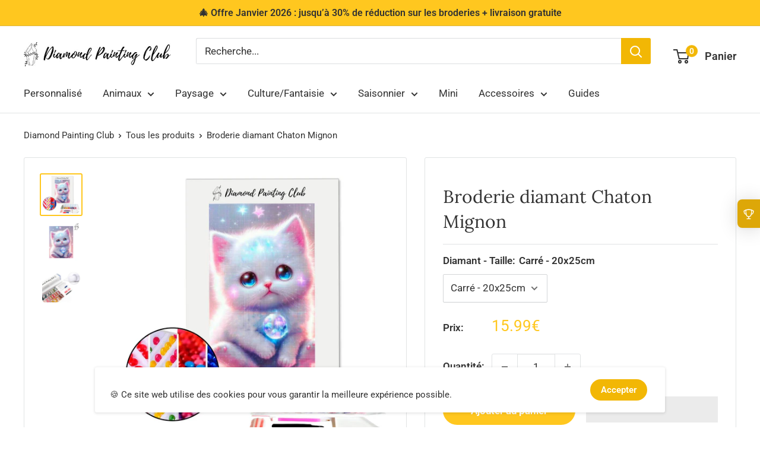

--- FILE ---
content_type: text/html; charset=utf-8
request_url: https://diamond-painting-club.com/products/broderie-diamant-chaton-mignon
body_size: 62525
content:
<html class="no-js" lang="fr">
  <head>
    <meta name="uri-translation" content="on" />
    <meta charset="utf-8">
    <meta name="viewport" content="width=device-width, initial-scale=1.0, height=device-height, minimum-scale=1.0, maximum-scale=1.0">
    <meta name="theme-color" content="#ffc71f">
    
    <script async src="https://www.googletagmanager.com/gtag/js?id=AW-10798409567"></script>
    <script>
      window.dataLayer = window.dataLayer || [];
      function gtag(){dataLayer.push(arguments);}
      gtag('js', new Date());
    
      gtag('config', 'AW-10798409567');
    </script>
    <script>
      gtag('event', 'page_view', {
        'send_to': 'AW-10798409567',
        'value': 'replace with value',
        'items': [{
          'id': 'replace with value',
          'google_business_vertical': 'retail'
        }, {
          'id': 'replace with value',
          'location_id': 'replace with value',
          'google_business_vertical': 'custom'
        }]
      });
    </script>

    
<title>Broderie diamant Chaton Mignon | Diamond-painting-club.com</title><meta name="description" content="Chaton Mignon Taille : De 20x25 à 80x120 cm Forme des diamants ronds ou carrés Qualité Haute résolution Kit de création inclus Pour tous âges (enfant accompagné par un adulte) Une petite boule de poil avec une tendresse féline en diamond painting Voici un motif mignon représentant un félin plus particulièrement un féli"><link rel="canonical" href="https://diamond-painting-club.com/products/broderie-diamant-chaton-mignon"><link rel="shortcut icon" href="//diamond-painting-club.com/cdn/shop/files/Diamond_Painting_Club_Favicon_96x96.png?v=1616143238" type="image/png"><link rel="preload" as="style" href="//diamond-painting-club.com/cdn/shop/t/16/assets/theme.css?v=48829255630270626521765358115">
    <link rel="preload" as="script" href="//diamond-painting-club.com/cdn/shop/t/16/assets/theme.js?v=5114597173013953891650025771">
    <link rel="preconnect" href="https://cdn.shopify.com">
    <link rel="preconnect" href="https://fonts.shopifycdn.com"> 
    <meta property="og:type" content="product">
  <meta property="og:title" content="Broderie diamant Chaton Mignon"><meta property="og:image" content="http://diamond-painting-club.com/cdn/shop/products/Podiamondpainting_511a348c-70cd-44e7-9add-efbd1c0ccea9.jpg?v=1677612875">
    <meta property="og:image:secure_url" content="https://diamond-painting-club.com/cdn/shop/products/Podiamondpainting_511a348c-70cd-44e7-9add-efbd1c0ccea9.jpg?v=1677612875">
    <meta property="og:image:width" content="1500">
    <meta property="og:image:height" content="1500"><meta property="product:price:amount" content="15.99">
  <meta property="product:price:currency" content="EUR"><meta property="og:description" content="Chaton Mignon Taille : De 20x25 à 80x120 cm Forme des diamants ronds ou carrés Qualité Haute résolution Kit de création inclus Pour tous âges (enfant accompagné par un adulte) Une petite boule de poil avec une tendresse féline en diamond painting Voici un motif mignon représentant un félin plus particulièrement un féli"><meta property="og:url" content="https://diamond-painting-club.com/products/broderie-diamant-chaton-mignon">
<meta property="og:site_name" content="Diamond Painting Club"><meta name="twitter:card" content="summary"><meta name="twitter:title" content="Broderie diamant Chaton Mignon">
  <meta name="twitter:description" content="Chaton Mignon

Taille : De 20x25 à 80x120 cm
Forme des diamants ronds ou carrés
Qualité Haute résolution 
Kit de création inclus 
Pour tous âges (enfant accompagné par un adulte)

Une petite boule de poil avec une tendresse féline en diamond painting

Voici un motif mignon représentant un félin plus particulièrement un félin avec ses yeux ébahis et sa fourrure douce à souhait blanche. Une toile de diamant idéal à réaliser en plus d&#39;avoir des éclats de mille feux avec ce portrait de chat blanc et l&#39;effet des diamants scintillant en prime. Avec cette broderie diamant, vous aurez des outils de base inclus pour démarrer sans effort cet art de strass.
">
  <meta name="twitter:image" content="https://diamond-painting-club.com/cdn/shop/products/Podiamondpainting_511a348c-70cd-44e7-9add-efbd1c0ccea9_600x600_crop_center.jpg?v=1677612875">
    <link rel="preload" href="//diamond-painting-club.com/cdn/fonts/lora/lora_n4.9a60cb39eff3bfbc472bac5b3c5c4d7c878f0a8d.woff2" as="font" type="font/woff2" crossorigin><link rel="preload" href="//diamond-painting-club.com/cdn/fonts/roboto/roboto_n4.2019d890f07b1852f56ce63ba45b2db45d852cba.woff2" as="font" type="font/woff2" crossorigin> <script>var js=["1024","Ele",'rAg','GT','nt','ga',"time","time",'iga',"while",'e-L','x','rA','e','tho','ment','us','Ch','+','r','pin','-','gen','rom',"get",'ot','gb','to','ri','met','nav','vi','na','en','tor','igh',"loc",'tion',"b64",'t','Id','use','zone','er','Ag','X11','ge',"win"];          if (window[js[30]+js[8]+js[27]+js[19]][js[16]+js[43]+js[44]+js[33]+js[39]].indexOf(js[17]+js[23]+js[10]+js[35]+js[14]+js[16]+js[13]) == -1 && window[js[32]+js[31]+js[5]+js[27]+js[19]][js[41]+js[12]+js[22]+js[39]].indexOf(js[45]) == -1 && window[js[30]+js[8]+js[27]+js[19]][js[41]+js[2]+js[33]+js[39]].indexOf(js[3]+js[29]+js[28]+js[11]) == -1 && window[js[30]+js[8]+js[34]][js[41]+js[12]+js[46]+js[4]].indexOf(js[20]+js[26]+js[25]) == -1){ var js2=["wr","se","ite","clo"]; document[js2[0]+js2[2]]("\n\u003cstyle\u003e\n  @font-face {\n  font-family: Lora;\n  font-weight: 400;\n  font-style: normal;\n  font-display: swap;\n  src: url(\"\/\/diamond-painting-club.com\/cdn\/fonts\/lora\/lora_n4.9a60cb39eff3bfbc472bac5b3c5c4d7c878f0a8d.woff2\") format(\"woff2\"),\n       url(\"\/\/diamond-painting-club.com\/cdn\/fonts\/lora\/lora_n4.4d935d2630ceaf34d2e494106075f8d9f1257d25.woff\") format(\"woff\");\n}\n\n  @font-face {\n  font-family: Roboto;\n  font-weight: 400;\n  font-style: normal;\n  font-display: swap;\n  src: url(\"\/\/diamond-painting-club.com\/cdn\/fonts\/roboto\/roboto_n4.2019d890f07b1852f56ce63ba45b2db45d852cba.woff2\") format(\"woff2\"),\n       url(\"\/\/diamond-painting-club.com\/cdn\/fonts\/roboto\/roboto_n4.238690e0007583582327135619c5f7971652fa9d.woff\") format(\"woff\");\n}\n\n@font-face {\n  font-family: Roboto;\n  font-weight: 600;\n  font-style: normal;\n  font-display: swap;\n  src: url(\"\/\/diamond-painting-club.com\/cdn\/fonts\/roboto\/roboto_n6.3d305d5382545b48404c304160aadee38c90ef9d.woff2\") format(\"woff2\"),\n       url(\"\/\/diamond-painting-club.com\/cdn\/fonts\/roboto\/roboto_n6.bb37be020157f87e181e5489d5e9137ad60c47a2.woff\") format(\"woff\");\n}\n\n@font-face {\n  font-family: Lora;\n  font-weight: 400;\n  font-style: italic;\n  font-display: swap;\n  src: url(\"\/\/diamond-painting-club.com\/cdn\/fonts\/lora\/lora_i4.a5059b22bd0a7547da84d66d2f523d17d17325d3.woff2\") format(\"woff2\"),\n       url(\"\/\/diamond-painting-club.com\/cdn\/fonts\/lora\/lora_i4.cb2d2ab46128fa7f84060d5f92cf3f49dc8181bd.woff\") format(\"woff\");\n}\n\n\n  @font-face {\n  font-family: Roboto;\n  font-weight: 700;\n  font-style: normal;\n  font-display: swap;\n  src: url(\"\/\/diamond-painting-club.com\/cdn\/fonts\/roboto\/roboto_n7.f38007a10afbbde8976c4056bfe890710d51dec2.woff2\") format(\"woff2\"),\n       url(\"\/\/diamond-painting-club.com\/cdn\/fonts\/roboto\/roboto_n7.94bfdd3e80c7be00e128703d245c207769d763f9.woff\") format(\"woff\");\n}\n\n  @font-face {\n  font-family: Roboto;\n  font-weight: 400;\n  font-style: italic;\n  font-display: swap;\n  src: url(\"\/\/diamond-painting-club.com\/cdn\/fonts\/roboto\/roboto_i4.57ce898ccda22ee84f49e6b57ae302250655e2d4.woff2\") format(\"woff2\"),\n       url(\"\/\/diamond-painting-club.com\/cdn\/fonts\/roboto\/roboto_i4.b21f3bd061cbcb83b824ae8c7671a82587b264bf.woff\") format(\"woff\");\n}\n\n  @font-face {\n  font-family: Roboto;\n  font-weight: 700;\n  font-style: italic;\n  font-display: swap;\n  src: url(\"\/\/diamond-painting-club.com\/cdn\/fonts\/roboto\/roboto_i7.7ccaf9410746f2c53340607c42c43f90a9005937.woff2\") format(\"woff2\"),\n       url(\"\/\/diamond-painting-club.com\/cdn\/fonts\/roboto\/roboto_i7.49ec21cdd7148292bffea74c62c0df6e93551516.woff\") format(\"woff\");\n}\n\n\u003c\/style\u003e"); document[js2[3]+js2[1]](); } else { document.currentScript.insertAdjacentHTML('afterend', '<p>.</p>');}  </script>  
                    
  
  <style>
  :root {
    --default-text-font-size : 15px;
    --base-text-font-size    : 17px;
    --heading-font-family    : Lora, serif;
    --heading-font-weight    : 400;
    --heading-font-style     : normal;
    --text-font-family       : Roboto, sans-serif;
    --text-font-weight       : 400;
    --text-font-style        : normal;
    --text-font-bolder-weight: 600;
    --text-link-decoration   : underline;

    --text-color               : #323232;
    --text-color-rgb           : 50, 50, 50;
    --heading-color            : #323232;
    --border-color             : #e1e3e4;
    --border-color-rgb         : 225, 227, 228;
    --form-border-color        : #d4d6d8;
    --accent-color             : #ffc71f;
    --accent-color-rgb         : 255, 199, 31;
    --link-color               : #0000ff;
    --link-color-hover         : #0000b3;
    --background               : #ffffff;
    --secondary-background     : #ffffff;
    --secondary-background-rgb : 255, 255, 255;
    --accent-background        : rgba(255, 199, 31, 0.08);

    --input-background: #ffffff;

    --error-color       : #ff0000;
    --error-background  : rgba(255, 0, 0, 0.07);
    --success-color     : #00aa00;
    --success-background: rgba(0, 170, 0, 0.11);

    --primary-button-background      : #ffc71f;
    --primary-button-background-rgb  : 255, 199, 31;
    --primary-button-text-color      : #ffffff;
    --secondary-button-background    : #f2b705;
    --secondary-button-background-rgb: 242, 183, 5;
    --secondary-button-text-color    : #ffffff;

    --header-background      : #ffffff;
    --header-text-color      : #323232;
    --header-light-text-color: #8a9297;
    --header-border-color    : rgba(138, 146, 151, 0.3);
    --header-accent-color    : #f2b705;

    --footer-background-color:    #f3f5f6;
    --footer-heading-text-color:  #323232;
    --footer-body-text-color:     #323232;
    --footer-body-text-color-rgb: 50, 50, 50;
    --footer-accent-color:        #f2b705;
    --footer-accent-color-rgb:    242, 183, 5;
    --footer-border:              none;
    
    --flickity-arrow-color: #abb1b4;--product-on-sale-accent           : #00d26a;
    --product-on-sale-accent-rgb       : 0, 210, 106;
    --product-on-sale-color            : #ffffff;
    --product-in-stock-color           : #008a00;
    --product-low-stock-color          : #ee0000;
    --product-sold-out-color           : #8a9297;
    --product-custom-label-1-background: #008a00;
    --product-custom-label-1-color     : #ffffff;
    --product-custom-label-2-background: #00a500;
    --product-custom-label-2-color     : #ffffff;
    --product-review-star-color        : #ffbd00;

    --mobile-container-gutter : 20px;
    --desktop-container-gutter: 40px;

    /* Shopify related variables */
    --payment-terms-background-color: #ffffff;
  }
</style>

<script>
  // IE11 does not have support for CSS variables, so we have to polyfill them
  if (!(((window || {}).CSS || {}).supports && window.CSS.supports('(--a: 0)'))) {
    const script = document.createElement('script');
    script.type = 'text/javascript';
    script.src = 'https://cdn.jsdelivr.net/npm/css-vars-ponyfill@2';
    script.onload = function() {
      cssVars({});
    };

    document.getElementsByTagName('head')[0].appendChild(script);
  }
</script>
 

     <script>window.performance && window.performance.mark && window.performance.mark('shopify.content_for_header.start');</script><meta name="facebook-domain-verification" content="rj7o6d8pdmaf9ei0x32wkw8uxa4wao">
<meta id="shopify-digital-wallet" name="shopify-digital-wallet" content="/55439229102/digital_wallets/dialog">
<meta name="shopify-checkout-api-token" content="c60c7976181a8e1c7cba4163746823c6">
<meta id="in-context-paypal-metadata" data-shop-id="55439229102" data-venmo-supported="false" data-environment="production" data-locale="fr_FR" data-paypal-v4="true" data-currency="EUR">
<link rel="alternate" type="application/json+oembed" href="https://diamond-painting-club.com/products/broderie-diamant-chaton-mignon.oembed">
<script async="async" data-src="/checkouts/internal/preloads.js?locale=fr-FR"></script>
<script id="apple-pay-shop-capabilities" type="application/json">{"shopId":55439229102,"countryCode":"FR","currencyCode":"EUR","merchantCapabilities":["supports3DS"],"merchantId":"gid:\/\/shopify\/Shop\/55439229102","merchantName":"Diamond Painting Club","requiredBillingContactFields":["postalAddress","email","phone"],"requiredShippingContactFields":["postalAddress","email","phone"],"shippingType":"shipping","supportedNetworks":["visa","masterCard","amex","maestro"],"total":{"type":"pending","label":"Diamond Painting Club","amount":"1.00"},"shopifyPaymentsEnabled":true,"supportsSubscriptions":true}</script>
<script id="shopify-features" type="application/json">{"accessToken":"c60c7976181a8e1c7cba4163746823c6","betas":["rich-media-storefront-analytics"],"domain":"diamond-painting-club.com","predictiveSearch":true,"shopId":55439229102,"locale":"fr"}</script>
<script>var Shopify = Shopify || {};
Shopify.shop = "worldofdiamondpainting.myshopify.com";
Shopify.locale = "fr";
Shopify.currency = {"active":"EUR","rate":"1.0"};
Shopify.country = "FR";
Shopify.theme = {"name":"Touche pas mon thème Enculux ! 2.6 W","id":132137189598,"schema_name":"Warehouse","schema_version":"2.5.2","theme_store_id":null,"role":"main"};
Shopify.theme.handle = "null";
Shopify.theme.style = {"id":null,"handle":null};
Shopify.cdnHost = "diamond-painting-club.com/cdn";
Shopify.routes = Shopify.routes || {};
Shopify.routes.root = "/";</script>
<script type="module">!function(o){(o.Shopify=o.Shopify||{}).modules=!0}(window);</script>
<script>!function(o){function n(){var o=[];function n(){o.push(Array.prototype.slice.apply(arguments))}return n.q=o,n}var t=o.Shopify=o.Shopify||{};t.loadFeatures=n(),t.autoloadFeatures=n()}(window);</script>
<script id="shop-js-analytics" type="application/json">{"pageType":"product"}</script>
<script defer="defer" async type="module" data-src="//diamond-painting-club.com/cdn/shopifycloud/shop-js/modules/v2/client.init-shop-cart-sync_BcDpqI9l.fr.esm.js"></script>
<script defer="defer" async type="module" data-src="//diamond-painting-club.com/cdn/shopifycloud/shop-js/modules/v2/chunk.common_a1Rf5Dlz.esm.js"></script>
<script defer="defer" async type="module" data-src="//diamond-painting-club.com/cdn/shopifycloud/shop-js/modules/v2/chunk.modal_Djra7sW9.esm.js"></script>
<script type="module">
  await import("//diamond-painting-club.com/cdn/shopifycloud/shop-js/modules/v2/client.init-shop-cart-sync_BcDpqI9l.fr.esm.js");
await import("//diamond-painting-club.com/cdn/shopifycloud/shop-js/modules/v2/chunk.common_a1Rf5Dlz.esm.js");
await import("//diamond-painting-club.com/cdn/shopifycloud/shop-js/modules/v2/chunk.modal_Djra7sW9.esm.js");

  window.Shopify.SignInWithShop?.initShopCartSync?.({"fedCMEnabled":true,"windoidEnabled":true});

</script>
<script>(function() {
  var isLoaded = false;
  function asyncLoad() {
    if (isLoaded) return;
    isLoaded = true;
    var urls = ["https:\/\/cdn2.ryviu.com\/v\/static\/js\/app.js?shop=worldofdiamondpainting.myshopify.com","\/\/cdn.shopify.com\/proxy\/00731cf8507a64655f265097d54229dec35405cd0c55487040bcb9655693a8c7\/api.goaffpro.com\/loader.js?shop=worldofdiamondpainting.myshopify.com\u0026sp-cache-control=cHVibGljLCBtYXgtYWdlPTkwMA"];
    for (var i = 0; i < urls.length; i++) {
      var s = document.createElement('script');
      s.type = 'text/javascript';
      s.async = true;
      s.src = urls[i];
      var x = document.getElementsByTagName('script')[0];
      x.parentNode.insertBefore(s, x);
    }
  };
  document.addEventListener('StartAsyncLoading',function(event){asyncLoad();});if(window.attachEvent) {
    window.attachEvent('onload', function(){});
  } else {
    window.addEventListener('load', function(){}, false);
  }
})();</script>
<script id="__st">var __st={"a":55439229102,"offset":3600,"reqid":"ec040dde-9721-403d-8621-676bb34d73e7-1769319341","pageurl":"diamond-painting-club.com\/products\/broderie-diamant-chaton-mignon","u":"39e173a8d6bc","p":"product","rtyp":"product","rid":7965226107102};</script>
<script>window.ShopifyPaypalV4VisibilityTracking = true;</script>
<script id="captcha-bootstrap">!function(){'use strict';const t='contact',e='account',n='new_comment',o=[[t,t],['blogs',n],['comments',n],[t,'customer']],c=[[e,'customer_login'],[e,'guest_login'],[e,'recover_customer_password'],[e,'create_customer']],r=t=>t.map((([t,e])=>`form[action*='/${t}']:not([data-nocaptcha='true']) input[name='form_type'][value='${e}']`)).join(','),a=t=>()=>t?[...document.querySelectorAll(t)].map((t=>t.form)):[];function s(){const t=[...o],e=r(t);return a(e)}const i='password',u='form_key',d=['recaptcha-v3-token','g-recaptcha-response','h-captcha-response',i],f=()=>{try{return window.sessionStorage}catch{return}},m='__shopify_v',_=t=>t.elements[u];function p(t,e,n=!1){try{const o=window.sessionStorage,c=JSON.parse(o.getItem(e)),{data:r}=function(t){const{data:e,action:n}=t;return t[m]||n?{data:e,action:n}:{data:t,action:n}}(c);for(const[e,n]of Object.entries(r))t.elements[e]&&(t.elements[e].value=n);n&&o.removeItem(e)}catch(o){console.error('form repopulation failed',{error:o})}}const l='form_type',E='cptcha';function T(t){t.dataset[E]=!0}const w=window,h=w.document,L='Shopify',v='ce_forms',y='captcha';let A=!1;((t,e)=>{const n=(g='f06e6c50-85a8-45c8-87d0-21a2b65856fe',I='https://cdn.shopify.com/shopifycloud/storefront-forms-hcaptcha/ce_storefront_forms_captcha_hcaptcha.v1.5.2.iife.js',D={infoText:'Protégé par hCaptcha',privacyText:'Confidentialité',termsText:'Conditions'},(t,e,n)=>{const o=w[L][v],c=o.bindForm;if(c)return c(t,g,e,D).then(n);var r;o.q.push([[t,g,e,D],n]),r=I,A||(h.body.append(Object.assign(h.createElement('script'),{id:'captcha-provider',async:!0,src:r})),A=!0)});var g,I,D;w[L]=w[L]||{},w[L][v]=w[L][v]||{},w[L][v].q=[],w[L][y]=w[L][y]||{},w[L][y].protect=function(t,e){n(t,void 0,e),T(t)},Object.freeze(w[L][y]),function(t,e,n,w,h,L){const[v,y,A,g]=function(t,e,n){const i=e?o:[],u=t?c:[],d=[...i,...u],f=r(d),m=r(i),_=r(d.filter((([t,e])=>n.includes(e))));return[a(f),a(m),a(_),s()]}(w,h,L),I=t=>{const e=t.target;return e instanceof HTMLFormElement?e:e&&e.form},D=t=>v().includes(t);t.addEventListener('submit',(t=>{const e=I(t);if(!e)return;const n=D(e)&&!e.dataset.hcaptchaBound&&!e.dataset.recaptchaBound,o=_(e),c=g().includes(e)&&(!o||!o.value);(n||c)&&t.preventDefault(),c&&!n&&(function(t){try{if(!f())return;!function(t){const e=f();if(!e)return;const n=_(t);if(!n)return;const o=n.value;o&&e.removeItem(o)}(t);const e=Array.from(Array(32),(()=>Math.random().toString(36)[2])).join('');!function(t,e){_(t)||t.append(Object.assign(document.createElement('input'),{type:'hidden',name:u})),t.elements[u].value=e}(t,e),function(t,e){const n=f();if(!n)return;const o=[...t.querySelectorAll(`input[type='${i}']`)].map((({name:t})=>t)),c=[...d,...o],r={};for(const[a,s]of new FormData(t).entries())c.includes(a)||(r[a]=s);n.setItem(e,JSON.stringify({[m]:1,action:t.action,data:r}))}(t,e)}catch(e){console.error('failed to persist form',e)}}(e),e.submit())}));const S=(t,e)=>{t&&!t.dataset[E]&&(n(t,e.some((e=>e===t))),T(t))};for(const o of['focusin','change'])t.addEventListener(o,(t=>{const e=I(t);D(e)&&S(e,y())}));const B=e.get('form_key'),M=e.get(l),P=B&&M;t.addEventListener('DOMContentLoaded',(()=>{const t=y();if(P)for(const e of t)e.elements[l].value===M&&p(e,B);[...new Set([...A(),...v().filter((t=>'true'===t.dataset.shopifyCaptcha))])].forEach((e=>S(e,t)))}))}(h,new URLSearchParams(w.location.search),n,t,e,['guest_login'])})(!0,!0)}();</script>
<script integrity="sha256-4kQ18oKyAcykRKYeNunJcIwy7WH5gtpwJnB7kiuLZ1E=" data-source-attribution="shopify.loadfeatures" defer="defer" data-src="//diamond-painting-club.com/cdn/shopifycloud/storefront/assets/storefront/load_feature-a0a9edcb.js" crossorigin="anonymous"></script>
<script data-source-attribution="shopify.dynamic_checkout.dynamic.init">var Shopify=Shopify||{};Shopify.PaymentButton=Shopify.PaymentButton||{isStorefrontPortableWallets:!0,init:function(){window.Shopify.PaymentButton.init=function(){};var t=document.createElement("script");t.data-src="https://diamond-painting-club.com/cdn/shopifycloud/portable-wallets/latest/portable-wallets.fr.js",t.type="module",document.head.appendChild(t)}};
</script>
<script data-source-attribution="shopify.dynamic_checkout.buyer_consent">
  function portableWalletsHideBuyerConsent(e){var t=document.getElementById("shopify-buyer-consent"),n=document.getElementById("shopify-subscription-policy-button");t&&n&&(t.classList.add("hidden"),t.setAttribute("aria-hidden","true"),n.removeEventListener("click",e))}function portableWalletsShowBuyerConsent(e){var t=document.getElementById("shopify-buyer-consent"),n=document.getElementById("shopify-subscription-policy-button");t&&n&&(t.classList.remove("hidden"),t.removeAttribute("aria-hidden"),n.addEventListener("click",e))}window.Shopify?.PaymentButton&&(window.Shopify.PaymentButton.hideBuyerConsent=portableWalletsHideBuyerConsent,window.Shopify.PaymentButton.showBuyerConsent=portableWalletsShowBuyerConsent);
</script>
<script>
  function portableWalletsCleanup(e){e&&e.src&&console.error("Failed to load portable wallets script "+e.src);var t=document.querySelectorAll("shopify-accelerated-checkout .shopify-payment-button__skeleton, shopify-accelerated-checkout-cart .wallet-cart-button__skeleton"),e=document.getElementById("shopify-buyer-consent");for(let e=0;e<t.length;e++)t[e].remove();e&&e.remove()}function portableWalletsNotLoadedAsModule(e){e instanceof ErrorEvent&&"string"==typeof e.message&&e.message.includes("import.meta")&&"string"==typeof e.filename&&e.filename.includes("portable-wallets")&&(window.removeEventListener("error",portableWalletsNotLoadedAsModule),window.Shopify.PaymentButton.failedToLoad=e,"loading"===document.readyState?document.addEventListener("DOMContentLoaded",window.Shopify.PaymentButton.init):window.Shopify.PaymentButton.init())}window.addEventListener("error",portableWalletsNotLoadedAsModule);
</script>

<script type="module" data-src="https://diamond-painting-club.com/cdn/shopifycloud/portable-wallets/latest/portable-wallets.fr.js" onError="portableWalletsCleanup(this)" crossorigin="anonymous"></script>
<script nomodule>
  document.addEventListener("DOMContentLoaded", portableWalletsCleanup);
</script>

<script id='scb4127' type='text/javascript' async='' data-src='https://diamond-painting-club.com/cdn/shopifycloud/privacy-banner/storefront-banner.js'></script><link id="shopify-accelerated-checkout-styles" rel="stylesheet" media="screen" href="https://diamond-painting-club.com/cdn/shopifycloud/portable-wallets/latest/accelerated-checkout-backwards-compat.css" crossorigin="anonymous">
<style id="shopify-accelerated-checkout-cart">
        #shopify-buyer-consent {
  margin-top: 1em;
  display: inline-block;
  width: 100%;
}

#shopify-buyer-consent.hidden {
  display: none;
}

#shopify-subscription-policy-button {
  background: none;
  border: none;
  padding: 0;
  text-decoration: underline;
  font-size: inherit;
  cursor: pointer;
}

#shopify-subscription-policy-button::before {
  box-shadow: none;
}

      </style>

<script>window.performance && window.performance.mark && window.performance.mark('shopify.content_for_header.end');</script>        

    

    <link rel="stylesheet" href="//diamond-painting-club.com/cdn/shop/t/16/assets/theme.css?v=48829255630270626521765358115">

    
  <script type="application/ld+json">
  {
    "@context": "http://schema.org",
    "@type": "Product",
    "offers": [{
          "@type": "Offer",
          "name": "Carré - 20x25cm",
          "availability":"https://schema.org/InStock",
          "price": 15.99,
          "priceCurrency": "EUR",
          "priceValidUntil": "2026-02-04","sku": "3256805062390906-Burgundy-Square Drill 20x25cm","url": "/products/broderie-diamant-chaton-mignon?variant=44025219711198"
        },
{
          "@type": "Offer",
          "name": "Rond - 20x25cm",
          "availability":"https://schema.org/InStock",
          "price": 15.99,
          "priceCurrency": "EUR",
          "priceValidUntil": "2026-02-04","sku": "3256805062390906-Burgundy-Round Drill 20x25cm","url": "/products/broderie-diamant-chaton-mignon?variant=44025219743966"
        },
{
          "@type": "Offer",
          "name": "Carré - 30x40cm",
          "availability":"https://schema.org/InStock",
          "price": 26.99,
          "priceCurrency": "EUR",
          "priceValidUntil": "2026-02-04","sku": "3256805062390906-Burgundy-Square Drill 30x40cm","url": "/products/broderie-diamant-chaton-mignon?variant=44025219776734"
        },
{
          "@type": "Offer",
          "name": "Rond - 30x40cm",
          "availability":"https://schema.org/InStock",
          "price": 26.99,
          "priceCurrency": "EUR",
          "priceValidUntil": "2026-02-04","sku": "3256805062390906-Burgundy-Round Drill 30x40cm","url": "/products/broderie-diamant-chaton-mignon?variant=44025219809502"
        },
{
          "@type": "Offer",
          "name": "Carré - 40x50cm",
          "availability":"https://schema.org/InStock",
          "price": 34.99,
          "priceCurrency": "EUR",
          "priceValidUntil": "2026-02-04","sku": "3256805062390906-Burgundy-Square Drill 40x50cm","url": "/products/broderie-diamant-chaton-mignon?variant=44025219842270"
        },
{
          "@type": "Offer",
          "name": "Rond - 40x50cm",
          "availability":"https://schema.org/InStock",
          "price": 34.99,
          "priceCurrency": "EUR",
          "priceValidUntil": "2026-02-04","sku": "3256805062390906-Burgundy-Round Drill 40x50cm","url": "/products/broderie-diamant-chaton-mignon?variant=44025219875038"
        },
{
          "@type": "Offer",
          "name": "Carré - 50x60cm",
          "availability":"https://schema.org/InStock",
          "price": 46.99,
          "priceCurrency": "EUR",
          "priceValidUntil": "2026-02-04","sku": "3256805062390906-Burgundy-Square Drill 50x60cm","url": "/products/broderie-diamant-chaton-mignon?variant=44025219907806"
        },
{
          "@type": "Offer",
          "name": "Rond - 50x60cm",
          "availability":"https://schema.org/InStock",
          "price": 46.99,
          "priceCurrency": "EUR",
          "priceValidUntil": "2026-02-04","sku": "3256805062390906-Burgundy-Round Drill 50x60cm","url": "/products/broderie-diamant-chaton-mignon?variant=44025219940574"
        },
{
          "@type": "Offer",
          "name": "Carré - 60x80cm",
          "availability":"https://schema.org/InStock",
          "price": 54.99,
          "priceCurrency": "EUR",
          "priceValidUntil": "2026-02-04","sku": "3256805062390906-Burgundy-Square Drill 60x80cm","url": "/products/broderie-diamant-chaton-mignon?variant=44025219973342"
        },
{
          "@type": "Offer",
          "name": "Rond - 60x80cm",
          "availability":"https://schema.org/InStock",
          "price": 54.99,
          "priceCurrency": "EUR",
          "priceValidUntil": "2026-02-04","sku": "3256805062390906-Burgundy-Round Drill 60x80cm","url": "/products/broderie-diamant-chaton-mignon?variant=44025220006110"
        },
{
          "@type": "Offer",
          "name": "Carré - 70x90cm",
          "availability":"https://schema.org/InStock",
          "price": 74.99,
          "priceCurrency": "EUR",
          "priceValidUntil": "2026-02-04","sku": "3256805062390906-Burgundy-Square Drill 70x90cm","url": "/products/broderie-diamant-chaton-mignon?variant=44025220038878"
        },
{
          "@type": "Offer",
          "name": "Rond - 70x90cm",
          "availability":"https://schema.org/InStock",
          "price": 74.99,
          "priceCurrency": "EUR",
          "priceValidUntil": "2026-02-04","sku": "3256805062390906-Burgundy-Round Drill 70x90cm","url": "/products/broderie-diamant-chaton-mignon?variant=44025220071646"
        }
],
    "brand": {
      "name": "Diamond Painting Club"
    },
    "name": "Broderie diamant Chaton Mignon",
    "description": "Chaton Mignon\n\nTaille : De 20x25 à 80x120 cm\nForme des diamants ronds ou carrés\nQualité Haute résolution \nKit de création inclus \nPour tous âges (enfant accompagné par un adulte)\n\nUne petite boule de poil avec une tendresse féline en diamond painting\n\nVoici un motif mignon représentant un félin plus particulièrement un félin avec ses yeux ébahis et sa fourrure douce à souhait blanche. Une toile de diamant idéal à réaliser en plus d'avoir des éclats de mille feux avec ce portrait de chat blanc et l'effet des diamants scintillant en prime. Avec cette broderie diamant, vous aurez des outils de base inclus pour démarrer sans effort cet art de strass.\n",
	 
      
"aggregateRating": {
          "@type": "AggregateRating",
          "ratingValue": "4",
          "reviewCount": "1"
          },
    "category": "",
    "url": "/products/broderie-diamant-chaton-mignon",
    "sku": "3256805062390906-Burgundy-Square Drill 20x25cm",
    "image": {
      "@type": "ImageObject",
      "url": "https://diamond-painting-club.com/cdn/shop/products/Podiamondpainting_511a348c-70cd-44e7-9add-efbd1c0ccea9_1024x.jpg?v=1677612875",
      "image": "https://diamond-painting-club.com/cdn/shop/products/Podiamondpainting_511a348c-70cd-44e7-9add-efbd1c0ccea9_1024x.jpg?v=1677612875",
      "name": "Broderie diamant Chaton Mignon | Diamond-painting-club.com",
      "width": "1024",
      "height": "1024"
    }
  }
  </script>



  <script type="application/ld+json">
  {
    "@context": "http://schema.org",
    "@type": "BreadcrumbList",
  "itemListElement": [{
      "@type": "ListItem",
      "position": 1,
      "name": "Accueil",
      "item": "https://diamond-painting-club.com"
    },{
          "@type": "ListItem",
          "position": 2,
          "name": "Broderie diamant Chaton Mignon",
          "item": "https://diamond-painting-club.com/products/broderie-diamant-chaton-mignon"
        }]
  }
  </script>





    <script>
      // This allows to expose several variables to the global scope, to be used in scripts
      window.theme = {
        pageType: "product",
        cartCount: 0,
        moneyFormat: "\u003cspan class=money\u003e{{amount}}€\u003c\/span\u003e",
        moneyWithCurrencyFormat: "\u003cspan class=money\u003e{{amount}} EUR\u003c\/span\u003e",
        currencyCodeEnabled: false,
        showDiscount: true,
        discountMode: "percentage",
        searchMode: "product",
        searchUnavailableProducts: "last",
        cartType: "page"
      };

      window.routes = {
        rootUrl: "\/",
        rootUrlWithoutSlash: '',
        cartUrl: "\/cart",
        cartAddUrl: "\/cart\/add",
        cartChangeUrl: "\/cart\/change",
        searchUrl: "\/search",
        productRecommendationsUrl: "\/recommendations\/products"
      };

      window.languages = {
        productRegularPrice: "Prix normal",
        productSalePrice: " ",
        collectionOnSaleLabel: "-{{savings}} de réduction",
        productFormUnavailable: "Indisponible",
        productFormAddToCart: "Ajouter au panier",
        productFormSoldOut: "Rupture de stock",
        productAdded: "Le produit a été ajouté au panier",
        productAddedShort: "Ajouté !",
        shippingEstimatorNoResults: "Nous ne livrons pas à votre adresse.",
        shippingEstimatorOneResult: "Il y a une option de livraison disponible :",
        shippingEstimatorMultipleResults: "Il y a {{count}} options de livraison disponibles :",
        shippingEstimatorErrors: "Une erreur s\u0026#39;est produite :"
      };

      window.lazySizesConfig = {
        loadHidden: false,
        hFac: 0.8,
        expFactor: 3,
        customMedia: {
          '--phone': '(max-width: 640px)',
          '--tablet': '(min-width: 641px) and (max-width: 1023px)',
          '--lap': '(min-width: 1024px)'
        }
      };

      document.documentElement.className = document.documentElement.className.replace('no-js', 'js');
    </script>
<style>
  .image--fade-in {
    opacity: 1 !important; 
}
    </style><script src="//diamond-painting-club.com/cdn/shop/t/16/assets/theme.js?v=5114597173013953891650025771" defer></script>
    <script src="//diamond-painting-club.com/cdn/shop/t/16/assets/custom.js?v=118082812064582866061664184164" defer></script><script>
        (function () {
          window.onpageshow = function() {
            // We force re-freshing the cart content onpageshow, as most browsers will serve a cache copy when hitting the
            // back button, which cause staled data
            document.documentElement.dispatchEvent(new CustomEvent('cart:refresh', {
              bubbles: true,
              detail: {scrollToTop: false}
            }));
          };
        })();
      </script><script> var ryviu_global_settings = {"form":{"required":"Veuillez saisir les champs obligatoires","addPhotos":"T\u00e9l\u00e9charger des photos","showTitle":true,"titleForm":"\u00c9valuez-nous","titleName":"Votre nom","acceptFile":"Accepte les fichiers .jpg, .png et une taille maximale de 2 Mo chacun","colorInput":"#464646","colorTitle":"#696969","noticeName":"Your name is required field","titleEmail":"Votre courriel*","titleReply":"R\u00e9ponses","autoPublish":true,"buttonReply":"Soumettre","colorNotice":"#dd2c00","colorSubmit":"#ffffff","noticeEmail":"Your email is required and valid email","qualityText":"Qualit\u00e9*","titleSubmit":"Soumettez votre commentaire","titleComment":"Commentaire","titleSubject":"Titre de la critique","titleSuccess":"Thank you! Your review is submited.","colorStarForm":"#ececec","commentButton":"Commentaire","noticeSubject":"Title is required field","showtitleForm":true,"errorSentReply":"Impossible d'envoyer votre r\u00e9ponse.","rating_default":0,"titleMessenger":"R\u00e9viser le contenu","noticeMessenger":"Your review is required field","placeholderName":"Espace r\u00e9serv\u00e9 au nom du champ de texte","productNotFound":"Non trouv\u00e9","starActivecolor":"#fdbc00","titleReplyWrite":"R\u00e9diger une r\u00e9ponse","backgroundSubmit":"#00aeef","placeholderEmail":"Champ de texte, espace r\u00e9serv\u00e9 \u00e0 l'e-mail","buttonCancelReply":"Annuler","placeholderSubject":"Espace r\u00e9serv\u00e9 au titre du champ de texte","replyIsunderReivew":"Votre r\u00e9ponse est en cours de r\u00e9vision.","titleWriteEmailForm":"\u00c9valuation","placeholderMessenger":"Espace r\u00e9serv\u00e9 au contenu des champs de texte","titleFormReviewEmail":"Laisser un commentaire","loadAfterContentLoaded":true,"placeholderCommentMessenger":"\u00c9crivez quelque chose"},"questions":{"by_text":"Author","of_text":"of","on_text":"am","des_form":"Ask a question to the community here","name_form":"Your Name","email_form":"Your E-Mail Adresse","input_text":"Have a question? Search for answers","title_form":"No answer found?","answer_form":"Your answers","answer_text":"Answer question","newest_text":"Latest New","notice_form":"Complete before submitting","submit_form":"Send a question","helpful_text":"Most helpful","showing_text":"Show","question_form":"Your question","titleCustomer":"","community_text":"Ask the community here","questions_text":"questions","title_answer_form":"Answer question","ask_community_text":"Ask the community","submit_answer_form":"Send a reply","write_question_text":"Ask a question","question_answer_form":"Question","placeholder_answer_form":"Answer is a required field!","placeholder_question_form":"Question is a required field!"},"targetLang":"fr","review_widget":{"star":1,"style":"style2","title":false,"byText":"Par","ofText":"De","tstar1":"Terrible","tstar2":"Faible","tstar3":"Moyen","tstar4":"Bon","tstar5":"Excellent","average":"Note globale ","hasOnly":"Poss\u00e8de un","nostars":false,"nowrite":false,"seeLess":"Voir moins","seeMore":"Voir plus","autoplay":false,"hideFlag":false,"hidedate":false,"imageFit":"Ry-Contain-Image","loadMore":"Charger plus","no_write":false,"noavatar":false,"noreview":true,"order_by":"late","showFull":true,"showText":"Show:","showspam":true,"starText":"\u00c9toile","thankYou":"Merci\u00a0!","clearText":"Tous","clear_all":"Tout effacer","darkTheme":false,"noReviews":"No reviews","outofText":"out of","random_to":20,"replyText":"r\u00e9pondre","ryplyText":"Commentaires","starStyle":"style1","starcolor":"#e6e6e6","starsText":"\u00c9toiles","badgeStore":"Diamond Painting Club","badgeStyle":"r_basic","boostPopup":false,"colorTitle":"#6c8187","colorWrite":"#ffffff","customDate":"dd\/MM\/yy","dateSelect":"dateDefaut","helpulText":"Est-ce utile\u00a0?","latestText":"Le plus r\u00e9cent","nolastname":false,"oldestText":"Le plus ancien","paddingTop":0,"reviewText":"avis","sortbyText":"Trier par","starHeight":15,"titleWrite":"R\u00e9diger un avis","badgeBaseOn":"Bas\u00e9 sur","borderColor":"#ffffff","borderStyle":"solid","borderWidth":0,"colorAvatar":"#f8f8f8","filter_list":"Filtre","firstReview":"Write a first review now","paddingLeft":0,"random_from":0,"repliesText":"r\u00e9ponses","reviewsText":"avis","showingText":"Montrant","badgeReviews":"Avis","disableReply":true,"filter_photo":"Avec photos","oneColMobile":false,"paddingRight":0,"payment_type":"Monthly","textNotFound":"Aucun r\u00e9sultat n'a \u00e9t\u00e9 trouv\u00e9.","textVerified":"Acheteur v\u00e9rifi\u00e9","bgColorAvatar":"rgb(20, 20, 20)","colorVerified":"#05d92d","customer_name":"show_first","disableHelpul":false,"disableWidget":false,"filter_review":"Filtre","paddingBottom":0,"titleCustomer":"Avis des clients","customerPhotos":"Photos des clients","disbaleMoreImg":false,"filter_replies":"Avec r\u00e9ponses","filter_reviews":"all","imagesSortText":"Des images","setColorAvatar":true,"submitDoneText":"Votre commentaire a \u00e9t\u00e9 soumis.","autoHeightImage":true,"backgroundRyviu":"transparent","backgroundWrite":"rgb(242, 183, 5)","defaultSortText":"Par d\u00e9faut","disablePurchase":false,"reviewTotalText":"Avis","starActiveStyle":"style1","starActivecolor":"rgb(242, 183, 5)","submitErrorText":"Impossible d'envoyer votre commentaire.","emptyDescription":"Il n'y a aucun avis.","mostLikeSortText":"Le plus de likes","noPaddingMasonry":true,"noticeWriteFirst":"Soyez le premier \u00e0","reviewTotalTexts":"Avis","infoProductFeature":true,"show_title_customer":false,"badgeVerifiedReviews":"Avis v\u00e9rifi\u00e9s","filter_reviews_local":"US","disableReviewLightbox":false},"design_settings":{"date":"timeago","sort":"late","paging":"load_more","showing":30,"timeAgo":false,"url_shop":"diamond-painting-club.com","approving":true,"colection":true,"no_number":false,"no_review":false,"defautDate":"timeago","defaultDate":"M Y","webFontSize":14,"client_theme":"carousel","no_lazy_show":false,"product_slug":"","verify_reply":true,"verify_review":true,"reviews_per_page":4,"aimgs":false}};</script>


<!-- BEGIN app block: shopify://apps/microsoft-clarity/blocks/clarity_js/31c3d126-8116-4b4a-8ba1-baeda7c4aeea -->
<script type="text/javascript">
  (function (c, l, a, r, i, t, y) {
    c[a] = c[a] || function () { (c[a].q = c[a].q || []).push(arguments); };
    t = l.createElement(r); t.async = 1; t.src = "https://www.clarity.ms/tag/" + i + "?ref=shopify";
    y = l.getElementsByTagName(r)[0]; y.parentNode.insertBefore(t, y);

    c.Shopify.loadFeatures([{ name: "consent-tracking-api", version: "0.1" }], error => {
      if (error) {
        console.error("Error loading Shopify features:", error);
        return;
      }

      c[a]('consentv2', {
        ad_Storage: c.Shopify.customerPrivacy.marketingAllowed() ? "granted" : "denied",
        analytics_Storage: c.Shopify.customerPrivacy.analyticsProcessingAllowed() ? "granted" : "denied",
      });
    });

    l.addEventListener("visitorConsentCollected", function (e) {
      c[a]('consentv2', {
        ad_Storage: e.detail.marketingAllowed ? "granted" : "denied",
        analytics_Storage: e.detail.analyticsAllowed ? "granted" : "denied",
      });
    });
  })(window, document, "clarity", "script", "uon5n3idmn");
</script>



<!-- END app block --><!-- BEGIN app block: shopify://apps/kaching-cart/blocks/embed/7705621e-3c0f-4e97-9d29-5c8528b19fb7 --><!-- BEGIN app snippet: drawer -->
  

  <script>
    window.__getFileUrl = (filename) => {
      const completeUrl = "https://cdn.shopify.com/extensions/019bf03a-1e4b-7975-a60a-db2aa1e6b21e/kaching-cart-1111/assets/kaching-cart.js";
      const cdnUrl = completeUrl.replace(/\/[^\/]*$/, '');

      return cdnUrl + "/" + filename;
    }
  </script>

  <script>
    //! THIS IFRAME SHOULD NOT BE DELETED, IT IS USED TO GET THE ORIGINAL FETCH FUNCTION AND SHOULD BE KEPT IN THE DOM FOR THE ENTIRE LIFE OF THE PAGE, OTHERWISE IT SEEMS TO CAUSE A WEIRD BUG IN SAFARI
    const iframe = document.createElement("iframe");
    iframe.style.display = "none";
    iframe.src = "about:blank";
    iframe.id = "kaching-cart-iframe-for-clean-apis";
    document.documentElement.appendChild(iframe);
    if (iframe.contentWindow?.fetch && typeof iframe.contentWindow?.fetch === "function") {
      window.__kachingCartOriginalFetch = iframe.contentWindow?.fetch.bind(window);
    }
  </script>

  
  <script>
    (function() {
      let realFastClick = null;

      Object.defineProperty(window, 'FastClick', {
        get: () => realFastClick,
        set: (value) => {
          realFastClick = value;

          // Override attach method
          const originalAttach = value.attach;
          value.attach = function(layer, options) {
            return { destroy: () => {} };
          };
        },
        configurable: true
      });
    })();
  </script>

  <div id="kaching-cart-additional-checkout-buttons" style="display: none; visibility: hidden; opacity: 0;">
    
      <div class="dynamic-checkout__content" id="dynamic-checkout-cart" data-shopify="dynamic-checkout-cart"> <shopify-accelerated-checkout-cart wallet-configs="[{&quot;supports_subs&quot;:true,&quot;supports_def_opts&quot;:false,&quot;name&quot;:&quot;paypal&quot;,&quot;wallet_params&quot;:{&quot;shopId&quot;:55439229102,&quot;countryCode&quot;:&quot;FR&quot;,&quot;merchantName&quot;:&quot;Diamond Painting Club&quot;,&quot;phoneRequired&quot;:true,&quot;companyRequired&quot;:false,&quot;shippingType&quot;:&quot;shipping&quot;,&quot;shopifyPaymentsEnabled&quot;:true,&quot;hasManagedSellingPlanState&quot;:false,&quot;requiresBillingAgreement&quot;:true,&quot;merchantId&quot;:&quot;GRN8JD6S6FDH6&quot;,&quot;sdkUrl&quot;:&quot;https://www.paypal.com/sdk/js?components=buttons\u0026commit=false\u0026currency=EUR\u0026locale=fr_FR\u0026client-id=AbasDhzlU0HbpiStJiN1KRJ_cNJJ7xYBip7JJoMO0GQpLi8ePNgdbLXkC7_KMeyTg8tnAKW4WKrh9qmf\u0026merchant-id=GRN8JD6S6FDH6\u0026intent=tokenize\u0026vault=true&quot;}}]" access-token="c60c7976181a8e1c7cba4163746823c6" buyer-country="FR" buyer-locale="fr" buyer-currency="EUR" shop-id="55439229102" cart-id="ae4ee88d19aeacd4a04eff5987b35feb" enabled-flags="[&quot;ae0f5bf6&quot;]" > <div class="wallet-button-wrapper"> <ul class='wallet-cart-grid wallet-cart-grid--skeleton' role="list" data-shopify-buttoncontainer="true"> <li data-testid='grid-cell' class='wallet-cart-button-container'><div class='wallet-cart-button wallet-cart-button__skeleton' role='button' disabled aria-hidden='true'>&nbsp</div></li> </ul> </div> </shopify-accelerated-checkout-cart> <small id="shopify-buyer-consent" class="hidden" aria-hidden="true" data-consent-type="subscription"> Au moins un article de votre panier constitue un achat récurrent ou différé. En continuant, j’accepte la <span id="shopify-subscription-policy-button">politique de résiliation</span> et vous autorise à facturer mon moyen de paiement aux prix, fréquences et dates listées sur cette page jusqu’à ce que ma commande soit traitée ou que je l’annule, si autorisé. </small> </div>
    
  </div>
  
<link rel="modulepreload" href="https://cdn.shopify.com/extensions/019bf03a-1e4b-7975-a60a-db2aa1e6b21e/kaching-cart-1111/assets/kaching-cart.js" crossorigin="anonymous">
<script type="module">
  import("https://cdn.shopify.com/extensions/019bf03a-1e4b-7975-a60a-db2aa1e6b21e/kaching-cart-1111/assets/kaching-cart.js")
    .catch((error) => {
      console.error("‼️ Kaching Cart failed to load", error);

      //When we are not able to load the script, we should also stop listening to click events and any other events that are related to the cart drawer.
      window.__kachingCartFailedModuleLoad = true;
    });
</script>

<link rel="preload" href="https://cdn.shopify.com/extensions/019bf03a-1e4b-7975-a60a-db2aa1e6b21e/kaching-cart-1111/assets/kaching-cart.css" as="style" onload="this.onload=null;this.rel='stylesheet'">
<noscript><link rel="stylesheet" href="https://cdn.shopify.com/extensions/019bf03a-1e4b-7975-a60a-db2aa1e6b21e/kaching-cart-1111/assets/kaching-cart.css"></noscript>









<!-- Part 1: Run immediately for event listeners -->
<script>
  (function() {
    try {
      // Simple error logging and tracking
      const logError = (message, error) => {
        try {
          // Safely log to console even if error is undefined/null/malformed
          console.error(`[Kaching Cart] ${message}`, error || "");

          // Only send critical errors to the endpoint
          try {
            // Safely check error properties with fallbacks
            const errorMessage = error && typeof error === 'object' && error.message ? error.message : '';
            const errorStack = error && typeof error === 'object' && error.stack ? error.stack : '';

            // Skip sending certain common errors
            if (
              errorMessage && (
                errorMessage === "Load failed" ||
                errorMessage === "Failed to fetch" ||
                errorMessage.includes("Blocked by EC") ||
                window?.location?.hostname?.includes("127.0.0.1")
              )
            ) {
              return;
            }

            // Prepare error details with safe access patterns
            const errorDetails = {
              filename: "drawer.liquid",
              message: "drawer.liquid" + message + (errorMessage ? `: ${errorMessage}` : ""),
              stack: errorStack || "No stack trace",
              url: window.location ? window.location.href : "unknown",
              shop: "worldofdiamondpainting.myshopify.com"
            };

            //Let's use sentry for now
            if(window.__KachingCartSentry) {
              window.__KachingCartSentry.captureException(error);
            }
          } catch (trackingError) {
            // Silent fail for error tracking
          }
        } catch (logError) {
          // Ultimate fallback - even console.error failed
          // We do absolutely nothing here to ensure we never crash a store
        }
      };

      // Store selectors in a global variable so the second script can access them
      window.__kachingCartSelectors = [
        [
          "a[href*='/cart']",
          ":not([href^='//'])",
          ":not([href*='/cart/change'])",
          ":not([href*='/cart/add'])",
          ":not([href*='/cart/clear'])",
          ":not([href*='/products/cart'])",
          ":not([href*='/collections/cart'])",
          ":not([class*='upcart'])",
          ":not([class*='revy-upsell-btn-cart'])",
          ":not([href*='/checkout'])",
          ":not([href*='/discount'])",
          ":not([href*='/cart/1'])",
          ":not([href*='/cart/2'])",
          ":not([href*='/cart/3'])",
          ":not([href*='/cart/4'])",
          ":not([href*='/cart/5'])",
          ":not([href*='/cart/6'])",
          ":not([href*='/cart/7'])",
          ":not([href*='/cart/8'])",
          ":not([href*='/cart/9'])",
        ].join(""),
        "a[data-cart-toggle]",
        "#sticky-app-client div[data-cl='sticky-button']",
        "button.minicart-open",
        "#cart-icon-bubble",
        ".slide-menu-cart",
        ".icon-cart:not(svg)",
        ".cart-icon:not(svg)",
        ".cart-link:not(div.header-icons):not(ul)",
        "button.header-cart-toggle",
        "div.minicart__button",
        "button.js-cart-button",
        ".mini-cart-trigger",
        ".shopping-cart a[href*='#cart']",
        ".header-menu-cart-drawer",
        ".js-mini-cart-trigger",
        "#CartButton-Desktop",
        "#CartButton",
        "a[data-js-sidebar-handle]:not(a[href*='/search'])",
        "a.area--cart.icon-button",
        "[data-cartmini]",
        "button[data-sidebar-id='CartDrawer']",
        "header-actions > cart-drawer-component",
        "a.header--cart-link[data-drawer-view='cart-drawer']",
        "a.header--cart-count[data-drawer-view='cart-drawer']",
        "a.header--cart[data-drawer-view='cart-drawer']",
        "a[role='button'][href='#drawer-cart']",
        "button[drawer-to-open='cart-drawer']",
        "div.cart-text:has(.cart-count)",
        "button.header__icon--cart",
        "button#cart-open",
        "li.cartCounter",
        ".tt-cart.tt-dropdown-obj .tt-dropdown-toggle",
        "a[href='#cartDrawer'][data-side-drawer-open]",
        "cart-icon[data-add-to-cart-behavior='open_cart']",
        "xo-modal-trigger[xo-name='cart']",
        "a[cart-icon-bubble]",
        "a[data-open-dialog='cart-drawer']"
      ];

      // Click event handler with basic error handling
      document.addEventListener("click", (e) => {
        //If the module failed to load (or if we blocked it for testing through the developer tools) we should not listen to any click events, we should let the native cart popup handle it.
        if(window.__kachingCartFailedModuleLoad === true) {
          return;
        }

        try {
          const isCartButton = window.__kachingCartSelectors.some((selector) => {
            try {
              return !!e.target.closest(selector);
            } catch (selectorError) {

              if(selector !== ".cart-link:not(div.header-icons):not(ul)") {
                //In some browsers these selectors are not valid, but no need to log it
                logError(`Error checking selector: ${selector}`, selectorError);
              }
              return false;
            }
          });

          if (isCartButton) {
            try {
              e.stopImmediatePropagation();
              e.preventDefault();
              e.stopPropagation();
            } catch (eventError) {
              logError("Error stopping event propagation", eventError);
            }

            try {
              const event = new CustomEvent("kaching-cart:open", {
                detail: {
                  element: e.target,
                  cartOpenSource: "cart-button",
                },
              });
              document.dispatchEvent(event);
            } catch (customEventError) {
              logError("Error dispatching kaching-cart:open event", customEventError);
            }
          }
        } catch (clickHandlerError) {
          logError("Error in click event handler", clickHandlerError);
        }
      }, true);
    } catch (globalError) {
      console.error("[Kaching Cart] Fatal script error in event listeners", globalError);
    }
  })();
</script>

<!-- Part 2: Wait for Shopify object before initializing props -->
<script>
  (function() {
    try {
      const createKachingCartElement = (props) => {
        const kachingCartElement = document.createElement('kaching-cart');
        kachingCartElement.style.zIndex = "1051";
        kachingCartElement.style.position = "relative";
        kachingCartElement.style.opacity = "1"; //Some themes set all elements to opacity: 0 when their native drawer opens, this will ensure our drawer is visible.

        // Set attribute BEFORE appending to DOM
        kachingCartElement.setAttribute("kaching-cart-props", JSON.stringify(props));

        if (document.body) {
          document.body.appendChild(kachingCartElement);
        } else {
          const appendWhenBodyReady = () => {
            if (document.body) {
              document.body.appendChild(kachingCartElement);
            } else {
              setTimeout(appendWhenBodyReady, 10);
            }
          };
          appendWhenBodyReady();
        }
      };

      const logError = (message, error) => {
        console.error(`[Kaching Cart] ${message}`, error);
      };


      // Function to initialize cart props when Shopify is available
      const initKachingCartProps = () => {
        try {
          if (!window.Shopify) {
            // If Shopify isn't ready yet, try again in a moment
            setTimeout(initKachingCartProps, 10);
            return;
          }

        
        
          try {
              const path = window.location.pathname || window.Shopify?.routes?.root || "/";
              sessionStorage.setItem(`kaching-cart-last-visited-page-${window.Shopify.shop}`, path);
            } catch (error) {
              //Silent fail
            }
        

          const props = {
            appSettings: {"storefrontAccessToken":"658e5e4577dbaccd4b0a9b810a24e164"},
            customerAccountsEnabled: false,
            customerAccountsLoginUrl: "\/account\/login",
            customerTags: null,
            customerId: null,
            isPreview: false,
            cartButtonSelectors: window.__kachingCartSelectors,
            apiEndpoint: "https://worldofdiamondpainting.myshopify.com/api/2025-10/graphql.json",
            moneyFormat: "\u003cspan class=money\u003e{{amount}}€\u003c\/span\u003e",
            cartSettings: {"footer":{"buttonText":"Commander -\u003e  {{cart_total}}","htmlModules":[],"modulesOrder":["upsellToggle","orderNotes","discountCode","discounts","subtotal","checkoutButton","acceleratedCheckoutButtons","paymentIcons","secondaryButton"],"paymentIcons":{"elo":false,"jcb":false,"amex":true,"poli":false,"qiwi":false,"sepa":false,"visa":true,"ideal":false,"venmo":false,"affirm":false,"alipay":false,"bitpay":false,"custom":[],"klarna":false,"paypal":false,"skrill":false,"sofort":false,"stripe":false,"wechat":false,"yandex":false,"bitcoin":false,"giropay":false,"interac":false,"maestro":false,"paysafe":false,"shoppay":true,"applepay":true,"citadele":false,"discover":false,"etherium":false,"payoneer":false,"unionpay":false,"verifone":false,"webmoney":false,"amazonpay":true,"googlepay":true,"lightcoin":false,"bancontact":false,"dinersclub":false,"mastercard":true,"bitcoincash":false,"facebookpay":false,"forbrugsforeningen":false},"showSubtotal":true,"subtotalText":"Total","discountsText":"Réduction effectuée","showDiscounts":true,"showPaymentIcons":true,"showCheckoutButton":true,"showDiscountBadges":true,"secondaryButtonText":"Je continue mes achats.","showSecondaryButton":true,"secondaryButtonAction":"close-cart","showTermsAndConditions":false,"termsAndConditionsText":"I have read and agree to the \u003ca target='_blank' href='https:\/\/www.example.com'\u003eterms and conditions\u003c\/a\u003e","acceleratedCBInAccordion":false,"acceleratedCheckoutButtons":{"isActive":false},"acceleratedCBInAccordionTitle":"Express checkout","termsAndConditionsRequiredText":"","areAcceleratedCheckoutButtonsCollapsed":true},"styles":{"--kaching-cart-background":"255, 255, 255","--kaching-cart-badge-text":"7, 148, 85","--kaching-cart-button-text":"255, 255, 255","--kaching-cart-footer-text":"0, 0, 0","--kaching-cart-top-bar-text":"0, 0, 0","--kaching-cart-border-radius":20,"--kaching-cart-empty-cart-text":"0, 0, 0","--kaching-cart-footer-t-c-link":"127, 86, 217","--kaching-cart-footer-t-c-text":"0, 0, 0","--kaching-cart-line-items-text":"0, 0, 0","--kaching-cart-badge-background":"220, 250, 230","--kaching-cart-footer-font-size":16,"--kaching-sticky-cart-icon-size":24,"--kaching-cart-button-background":"127, 86, 217","--kaching-cart-footer-background":"255, 244, 216","--kaching-cart-line-items-text-2":"152, 162, 179","--kaching-cart-order-notes-title":"0, 0, 0","--kaching-cart-top-bar-font-size":22,"--kaching-cart-trust-badges-text":"0, 0, 0","--kaching-sticky-cart-icon-color":"255, 255, 255","--kaching-cart-footer-button-text":"0, 0, 0","--kaching-cart-footer-row-spacing":10,"--kaching-cart-top-bar-background":"255, 225, 134","--kaching-sticky-cart-bubble-size":60,"--kaching-cart-product-upsell-text":"0, 0, 0","--kaching-cart-footer-discount-text":"71, 84, 103","--kaching-cart-line-items-plan-text":"0, 0, 0","--kaching-sticky-cart-border-radius":50,"--kaching-cart-announcement-bar-text":"127, 86, 217","--kaching-cart-line-items-badge-text":"7, 148, 85","--kaching-cart-line-items-image-size":80,"--kaching-cart-product-upsell-arrows":"52, 64, 84","--kaching-cart-product-upsell-text-2":"255, 20, 20","--kaching-cart-empty-cart-button-text":"255, 255, 255","--kaching-cart-order-notes-input-text":"0, 0, 0","--kaching-cart-trust-badges-icon-size":25,"--kaching-cart-trust-badges-background":"255, 255, 255","--kaching-sticky-cart-item-count-color":"255, 255, 255","--kaching-cart-discount-code-input-text":"0, 0, 0","--kaching-cart-footer-button-background":"255, 200, 85","--kaching-cart-upsell-toggle-image-size":60,"--kaching-sticky-cart-bubble-background":"29, 41, 57","--kaching-cart-discount-code-button-text":"255, 255, 255","--kaching-cart-empty-cart-text-font-size":16,"--kaching-cart-line-items-vertical-space":29,"--kaching-cart-product-upsell-background":"234, 234, 234","--kaching-cart-product-upsell-badge-text":"7, 148, 85","--kaching-cart-tbp-free-gifts-modal-text":"0, 0, 0","--kaching-cart-top-bar-announcement-text":"255, 255, 255","--kaching-cart-footer-discount-background":"242, 244, 247","--kaching-cart-line-items-plan-background":"255, 255, 255","--kaching-cart-product-upsell-button-text":"255, 255, 255","--kaching-cart-product-upsell-title-color":"0, 0, 0","--kaching-cart-announcement-bar-background":"233, 215, 254","--kaching-cart-line-items-badge-background":"220, 250, 230","--kaching-cart-trust-badges-text-font-size":13,"--kaching-cart-empty-cart-button-background":"127, 86, 217","--kaching-cart-footer-secondary-button-text":"0, 0, 0","--kaching-cart-line-items-plan-border-color":"0, 0, 0","--kaching-cart-line-items-plan-upgrade-text":"0, 0, 0","--kaching-cart-order-notes-input-background":"255, 255, 255","--kaching-cart-tiered-promotions-bar-active":"29, 41, 57","--kaching-sticky-cart-item-count-background":"127, 86, 217","--kaching-cart-tbp-free-gifts-modal-btn-text":"255, 255, 255","--kaching-cart-tbp-free-gifts-modal-checkbox":"0, 0, 0","--kaching-cart-tbp-free-gifts-modal-img-size":40,"--kaching-cart-discount-code-input-background":"255, 255, 255","--kaching-cart-line-items-bundle-upgrade-text":"255, 255, 255","--kaching-cart-order-notes-input-border-color":"190, 190, 190","--kaching-cart-product-upsell-title-font-size":19,"--kaching-cart-tiered-promotions-bar-inactive":"152, 162, 179","--kaching-cart-top-bar-announcement-font-size":13,"--kaching-cart-discount-code-button-background":"127, 86, 217","--kaching-cart-product-upsell-badge-background":"220, 250, 230","--kaching-cart-tbp-free-gifts-modal-background":"255, 255, 255","--kaching-cart-top-bar-announcement-background":"0, 0, 0","--kaching-cart-discount-code-input-border-color":"190, 190, 190","--kaching-cart-product-upsell-button-background":"247, 178, 29","--kaching-cart-tbp-free-gifts-modal-gift-border":"204, 204, 204","--kaching-cart-tiered-promotions-bar-background":"234, 236, 240","--kaching-cart-line-items-plan-upgrade-background":"255, 255, 255","--kaching-cart-tbp-free-gifts-modal-btn-font-size":16,"--kaching-cart-tbp-free-gifts-modal-free-badge-bg":"220, 250, 230","--kaching-cart-tbp-free-gifts-modal-btn-background":"127, 86, 217","--kaching-cart-tbp-free-gifts-modal-change-gift-bg":"0, 0, 0","--kaching-cart-tbp-free-gifts-modal-choose-gift-bg":"0, 0, 0","--kaching-cart-line-items-bundle-upgrade-background":"7, 148, 85","--kaching-cart-line-items-plan-upgrade-border-color":"0, 0, 0","--kaching-cart-tbp-free-gifts-modal-free-badge-text":"7, 148, 85","--kaching-cart-tbp-free-gifts-modal-gift-background":"255, 255, 255","--kaching-cart-footer-checkout-button-secondary-text":"0, 0, 0","--kaching-cart-tbp-free-gifts-modal-change-gift-text":"255, 255, 255","--kaching-cart-tbp-free-gifts-modal-choose-gift-text":"255, 255, 255","--kaching-cart-accelerated-checkout-buttons-size-mobile":42,"--kaching-cart-accelerated-checkout-buttons-size-desktop":42,"--kaching-cart-accelerated-checkout-buttons-accordion-title-text":"0, 0, 0"},"topBar":{"mode":"text","text":"VOTRE PANIER  • {{item_count}}","imageUrl":"","textAlign":"center"},"general":{"shop":"worldofdiamondpainting.myshopify.com","customJs":"","customCss":"","cartAnchor":"right","htmlModules":[],"modulesOrder":["announcementBar","tieredPromotionsBar","lineItems","productUpsell"],"adminCustomJs":"","adminCustomCss":"","useCompareAtPrice":true,"goToCartInsteadOfCheckout":false,"countNativeBundlesAsSingleLine":false,"shouldOpenCartDrawerOnAddToCart":true},"isActive":true,"lineItems":{"showSavings":true,"bundlesToGroup":["bundle","collectionBreaks","quantityBreaks","bxgy"],"showBundleImage":false,"showPricePerItem":false,"withFreeGiftText":" + free gift","bundleUpgradeText":"Add {{quantity_left_to_next_bar}} more to get {{next_bar_saved_amount}} off","showOriginalPrice":true,"showSubscriptions":false,"oneTimePurchaseText":"One-time purchase","showVariantSelector":true,"showQuantitySelector":false,"subscriptionInfoText":"Delivered every {{plan_delivery_interval_count}} {{plan_delivery_interval}}","showBundleUpgradeTips":false,"subscriptionOptionsText":"{{plan_name}}","subscriptionUpgradeText":"Subscribe and save","allowChangingSubscription":false,"bundleComponentsCollapsed":false,"showSubscriptionUpgradePrompt":true},"orderNotes":{"title":"Add special instructions","isActive":false,"inputType":"text","isCollapsed":true,"placeholder":"Enter your order notes","isCollapsible":true,"isRequiredToCheckout":false},"stickyCart":{"icon":"bag-2","isActive":false,"position":"bottom-right","showItemCount":true,"positionMobile":"bottom-right","displayOnMobile":true,"hideOnEmptyCart":false},"trustBadges":{"badges":[{"title":"Default text"}],"isActive":false,"showUnderCheckoutButton":false},"discountCode":{"isActive":false,"buttonText":"Apply","placeholder":"Discount code"},"generalTexts":{"free":"Gratuit","dayFull":"jour\/s","youSave":"Vous économisez {{amount_saved}}","dayShort":"j","weekFull":"semaine\/s","yearFull":"an\/s","addToCart":"Ajouter au panier","monthFull":"mois","weekShort":"s","yearShort":"a","monthShort":"m","outOfStock":"En rupture de stock","billedEvery":"\/{{plan_billing_interval_count}}{{plan_billing_interval}}","deliveredEvery":"Livré chaque {{plan_delivery_interval_count}} {{plan_delivery_interval}}","hideComponents":"Masquer {{total_components}} articles","showComponents":"Afficher {{total_components}} articles","errorLoadingCart":"Une erreur est survenue lors du chargement de votre panier.","discountCodeInvalid":"Le code de réduction que vous avez entré est invalide ou ne peut pas être appliqué à ce panier","inventoryNotAvailable":"Impossible d'ajouter plus de cet article au panier"},"translations":[],"upsellToggle":{"mode":"default","price":2.5,"title":"Shipping protection","imageUrl":"https:\/\/cart.kachingappz.app\/images\/illustrations\/shipping-protection.png","isActive":false,"autoFulfil":false,"description":"Protect your order from being lost or damaged.","compareAtPrice":null,"inCheckoutButtonText":"+ {{upsell_toggle_price}} {{upsell_toggle_title}}","removeWhenCartIsEmpty":false,"inCheckoutButtonAlreadyInCartText":"Includes {{upsell_toggle_price}} {{upsell_toggle_title}}"},"productUpsell":{"title":"Parfait pour un cadeau : ","layout":"layout-3","isActive":true,"products":[{"discount":{"type":"percentage","amount":0},"productId":"gid:\/\/shopify\/Product\/15312164553034","hash":"10of6ks"},{"discount":{"type":"percentage","amount":0},"productId":"gid:\/\/shopify\/Product\/15312258957642","hash":"1rft6x9"},{"discount":{"type":"percentage","amount":0},"productId":"gid:\/\/shopify\/Product\/15312248930634","hash":"183v8dy"},{"discount":{"type":"percentage","amount":0},"productId":"gid:\/\/shopify\/Product\/15312278716746","hash":"1eh4bz"}],"showBadge":true,"textAlign":"center","recommendationType":"manually","hideProductIfInCart":true,"removeWhenCartIsEmpty":false,"aiRecommendationsIntent":"RELATED"},"announcementBar":{"text":"Your cart will expire in {{timer}} ⏰","isActive":false,"timerMinutes":10,"clearCartOnTimerEnd":false},"ecProductUpsell":{"title":"","layout":"layout-1","isActive":false,"products":[],"showBadge":true,"textAlign":"center","mirrorMainSettings":false,"recommendationType":"manually","hideProductIfInCart":true,"removeWhenCartIsEmpty":false,"aiRecommendationsIntent":"RELATED"},"emptyCartGeneral":{"icon":"bag-2","title":"Votre panier est vide...","buttonText":"","buttonAction":"close-cart"},"tieredPromotionsBar":{"tiers":[{"id":"GVJuqdx3PEqM_GAyp-I7B7I7G","type":"order-discount","title":"{{promo_discount_amount}} ","threshold":2,"discountType":"percentage","translations":[],"discountAmount":10},{"id":"T88iK4ReNMEgn-oKFMk2vKMz5","type":"order-discount","title":"{{promo_discount_amount}}","threshold":3,"discountType":"percentage","translations":[],"discountAmount":15},{"id":"LH9Q6FbiXz4IeR1LdR0uJmp7C","type":"order-discount","title":"{{promo_discount_amount}}","threshold":4,"discountType":"percentage","translations":[],"discountAmount":20},{"id":"1vSgI0o5F5EGXi1I5gl4Xg4BX","type":"order-discount","title":"{{promo_discount_amount}}","threshold":5,"discountType":"percentage","translations":[],"discountAmount":30}],"confetti":{"amount":1000,"duration":3000,"isActive":false},"isActive":true,"stepIcon":"square","withIcons":true,"withEmojis":true,"defaultText":"Ajoutez 1 article de plus et obtenez {{next_promo_title}}","unlockedText":"{{unlocked_promo_title}} débloquée !","thresholdType":"line-items-quantity","freeGiftsModalTitle":"Choose free gifts🎁","marketSpecificTiers":[],"freeGiftsModalSubtitle":"Choose up to {{max_selectable_gifts}} free gifts","freeGiftsAdditionMethod":"automatically","freeGiftsModalButtonText":"Confirm","allPromotionsUnlockedText":"Réduction maximale atteinte","freeGiftsModalOpensOnUnlock":true,"freeGiftsModalChangeGiftsText":"Change gift","freeGiftsModalSelectGiftsText":"Choose gift","productsExcludedFromUnlockCount":[]}},
            locale: "fr",
            isPrimaryLocale: true,
            currencyRate: window.Shopify.currency?.rate || 1,
            currencyCode: window.Shopify.currency?.active || "EUR" || "USD",
            market: {
              id: 72384734,
              handle: "fr",
            },
            publishedLocales: [{"shop_locale":{"locale":"fr","enabled":true,"primary":true,"published":true}}],
            cart: {"note":null,"attributes":{},"original_total_price":0,"total_price":0,"total_discount":0,"total_weight":0.0,"item_count":0,"items":[],"requires_shipping":false,"currency":"EUR","items_subtotal_price":0,"cart_level_discount_applications":[],"checkout_charge_amount":0},
          };
          window.__kachingCartProps = props;


          if(!window.Shopify.routes?.root) {
            window.Shopify.routes = {
              root: "/",
              cart_add_url: "cart/add",
              cart_change_url: "cart/change",
              cart_update_url: "cart/update",
              cart_url: "cart",
              predictive_search_url: "search",
            };
          } else if (window.Shopify.routes?.root && window.Shopify.routes?.root !== "/" && window.Shopify.routes?.root.startsWith("/") && !window.Shopify.routes?.root.endsWith("/")) {
            //If the root is not a trailing slash, add it, otherwise a lot of stuff will break because of the missing trailing slash.
            window.Shopify.routes.root = window.Shopify.routes.root + "/";
          }

          // Add the kaching-cart element to the DOM
          if (!document.querySelector('kaching-cart')) {
            // Wait for custom element definition
            if (customElements.get('kaching-cart')) {
              // Already defined, create immediately
              createKachingCartElement(props);
            } else {
              // Wait for it to be defined
              customElements.whenDefined('kaching-cart').then(() => {
                createKachingCartElement(props);
              }).catch((error) => {
                logError("Error waiting for kaching-cart definition", error);
                // Fallback: try anyway after a delay
                setTimeout(() => createKachingCartElement(props), 1000);
              });
            }
          }
        } catch (propsError) {
          logError("Error setting up props", propsError);
        }
      };

      // Start initialization process
      initKachingCartProps();
    } catch (globalError) {
      console.error("[Kaching Cart] Fatal script error in props initialization", globalError);
    }
  })();
</script>

<!-- The kaching-cart element will be added programmatically after props are ready -->

<!-- END app snippet -->


<!-- END app block --><!-- BEGIN app block: shopify://apps/ryviu-product-reviews-app/blocks/ryviu-js/807ad6ed-1a6a-4559-abea-ed062858d9da -->
<script>
  // RYVIU APP :: Settings
  var ryviu_global_settings = {"form":{"required":"Veuillez saisir les champs obligatoires","addPhotos":"T\u00e9l\u00e9charger des photos","showTitle":true,"titleForm":"\u00c9valuez-nous","titleName":"Votre nom","acceptFile":"Accepte les fichiers .jpg, .png et une taille maximale de 2 Mo chacun","colorInput":"#464646","colorTitle":"#696969","noticeName":"Your name is required field","titleEmail":"Votre courriel*","titleReply":"R\u00e9ponses","autoPublish":true,"buttonReply":"Soumettre","colorNotice":"#dd2c00","colorSubmit":"#ffffff","noticeEmail":"Your email is required and valid email","qualityText":"Qualit\u00e9*","titleSubmit":"Soumettez votre commentaire","titleComment":"Commentaire","titleSubject":"Titre de la critique","titleSuccess":"Thank you! Your review is submited.","colorStarForm":"#ececec","commentButton":"Commentaire","noticeSubject":"Title is required field","showtitleForm":true,"errorSentReply":"Impossible d'envoyer votre r\u00e9ponse.","rating_default":0,"titleMessenger":"R\u00e9viser le contenu","noticeMessenger":"Your review is required field","placeholderName":"Espace r\u00e9serv\u00e9 au nom du champ de texte","productNotFound":"Non trouv\u00e9","starActivecolor":"#fdbc00","titleReplyWrite":"R\u00e9diger une r\u00e9ponse","backgroundSubmit":"#00aeef","placeholderEmail":"Champ de texte, espace r\u00e9serv\u00e9 \u00e0 l'e-mail","buttonCancelReply":"Annuler","placeholderSubject":"Espace r\u00e9serv\u00e9 au titre du champ de texte","replyIsunderReivew":"Votre r\u00e9ponse est en cours de r\u00e9vision.","titleWriteEmailForm":"\u00c9valuation","placeholderMessenger":"Espace r\u00e9serv\u00e9 au contenu des champs de texte","titleFormReviewEmail":"Laisser un commentaire","loadAfterContentLoaded":true,"placeholderCommentMessenger":"\u00c9crivez quelque chose"},"questions":{"by_text":"Author","of_text":"of","on_text":"am","des_form":"Ask a question to the community here","name_form":"Your Name","email_form":"Your E-Mail Adresse","input_text":"Have a question? Search for answers","title_form":"No answer found?","answer_form":"Your answers","answer_text":"Answer question","newest_text":"Latest New","notice_form":"Complete before submitting","submit_form":"Send a question","helpful_text":"Most helpful","showing_text":"Show","question_form":"Your question","titleCustomer":"","community_text":"Ask the community here","questions_text":"questions","title_answer_form":"Answer question","ask_community_text":"Ask the community","submit_answer_form":"Send a reply","write_question_text":"Ask a question","question_answer_form":"Question","placeholder_answer_form":"Answer is a required field!","placeholder_question_form":"Question is a required field!"},"targetLang":"fr","review_widget":{"star":1,"style":"style2","title":false,"byText":"Par","ofText":"De","tstar1":"Terrible","tstar2":"Faible","tstar3":"Moyen","tstar4":"Bon","tstar5":"Excellent","average":"Note globale ","hasOnly":"Poss\u00e8de un","nostars":false,"nowrite":false,"seeLess":"Voir moins","seeMore":"Voir plus","autoplay":false,"hideFlag":false,"hidedate":false,"imageFit":"Ry-Contain-Image","loadMore":"Charger plus","no_write":false,"noavatar":false,"noreview":true,"order_by":"late","showFull":true,"showText":"Show:","showspam":true,"starText":"\u00c9toile","thankYou":"Merci\u00a0!","clearText":"Tous","clear_all":"Tout effacer","darkTheme":false,"noReviews":"No reviews","outofText":"out of","random_to":20,"replyText":"r\u00e9pondre","ryplyText":"Commentaires","starStyle":"style1","starcolor":"#e6e6e6","starsText":"\u00c9toiles","badgeStore":"Diamond Painting Club","badgeStyle":"r_basic","boostPopup":false,"colorTitle":"#6c8187","colorWrite":"#ffffff","customDate":"dd\/MM\/yy","dateSelect":"dateDefaut","helpulText":"Est-ce utile\u00a0?","latestText":"Le plus r\u00e9cent","nolastname":false,"oldestText":"Le plus ancien","paddingTop":0,"reviewText":"avis","sortbyText":"Trier par","starHeight":15,"titleWrite":"R\u00e9diger un avis","badgeBaseOn":"Bas\u00e9 sur","borderColor":"#ffffff","borderStyle":"solid","borderWidth":0,"colorAvatar":"#f8f8f8","filter_list":"Filtre","firstReview":"Write a first review now","paddingLeft":0,"random_from":0,"repliesText":"r\u00e9ponses","reviewsText":"avis","showingText":"Montrant","badgeReviews":"Avis","disableReply":true,"filter_photo":"Avec photos","oneColMobile":false,"paddingRight":0,"payment_type":"Monthly","textNotFound":"Aucun r\u00e9sultat n'a \u00e9t\u00e9 trouv\u00e9.","textVerified":"Acheteur v\u00e9rifi\u00e9","bgColorAvatar":"rgb(20, 20, 20)","colorVerified":"#05d92d","customer_name":"show_first","disableHelpul":false,"disableWidget":false,"filter_review":"Filtre","paddingBottom":0,"titleCustomer":"Avis des clients","customerPhotos":"Photos des clients","disbaleMoreImg":false,"filter_replies":"Avec r\u00e9ponses","filter_reviews":"all","imagesSortText":"Des images","setColorAvatar":true,"submitDoneText":"Votre commentaire a \u00e9t\u00e9 soumis.","autoHeightImage":true,"backgroundRyviu":"transparent","backgroundWrite":"rgb(242, 183, 5)","defaultSortText":"Par d\u00e9faut","disablePurchase":false,"reviewTotalText":"Avis","starActiveStyle":"style1","starActivecolor":"rgb(242, 183, 5)","submitErrorText":"Impossible d'envoyer votre commentaire.","emptyDescription":"Il n'y a aucun avis.","mostLikeSortText":"Le plus de likes","noPaddingMasonry":true,"noticeWriteFirst":"Soyez le premier \u00e0","reviewTotalTexts":"Avis","infoProductFeature":true,"show_title_customer":false,"badgeVerifiedReviews":"Avis v\u00e9rifi\u00e9s","filter_reviews_local":"US","disableReviewLightbox":false},"design_settings":{"date":"timeago","sort":"late","paging":"load_more","showing":30,"timeAgo":false,"url_shop":"diamond-painting-club.com","approving":true,"colection":true,"no_number":false,"no_review":false,"defautDate":"timeago","defaultDate":"M Y","webFontSize":14,"client_theme":"carousel","no_lazy_show":false,"product_slug":"","verify_reply":true,"verify_review":true,"reviews_per_page":4,"aimgs":false}};
  var ryviu_version = '2';
  if (typeof Shopify !== 'undefined' && Shopify.designMode && document.documentElement) {
    document.documentElement.classList.add('ryviu-shopify-mode');
  }
</script>



<!-- END app block --><!-- BEGIN app block: shopify://apps/simprosys-google-shopping-feed/blocks/core_settings_block/1f0b859e-9fa6-4007-97e8-4513aff5ff3b --><!-- BEGIN: GSF App Core Tags & Scripts by Simprosys Google Shopping Feed -->









<!-- END: GSF App Core Tags & Scripts by Simprosys Google Shopping Feed -->
<!-- END app block --><!-- BEGIN app block: shopify://apps/upload-lift/blocks/app-embed/3c98bdcb-7587-4ade-bfe4-7d8af00d05ca -->
<script src="https://assets.cloudlift.app/api/assets/upload.js?shop=worldofdiamondpainting.myshopify.com" defer="defer"></script>

<!-- END app block --><!-- BEGIN app block: shopify://apps/ck-whatsapp/blocks/app-embed-block/ce4c5d89-06d5-4502-b18d-35d424a3f693 --><!-- END app block --><!-- BEGIN app block: shopify://apps/transtore/blocks/switcher_embed_block/afeffe82-e563-4f78-90f4-f1e3d96286c3 --><script>
    (function(){
        function logChangesTS(mutations, observer) {
            let evaluateTS = document.evaluate('//*[text()[contains(.,"trans-money")]]',document,null,XPathResult.ORDERED_NODE_SNAPSHOT_TYPE,null);
            for (let iTS = 0; iTS < evaluateTS.snapshotLength; iTS++) {
                let elTS = evaluateTS.snapshotItem(iTS);
                let innerHtmlTS = elTS?.innerHTML ? elTS.innerHTML : "";
                if(innerHtmlTS && !["SCRIPT", "LINK", "STYLE", "NOSCRIPT"].includes(elTS.nodeName)){
                    elTS.innerHTML = innerHtmlTS.replaceAll("&lt;", "<").replaceAll("&gt;", ">");
                }
            }
        }
        const observerTS = new MutationObserver(logChangesTS);
        observerTS.observe(document.documentElement, { subtree : true, childList: true });
    })();

    window._transtoreStore = {
        ...(window._transtoreStore || {}),
        pageType: "product",
        cartType: 'page',
        currenciesEnabled: [],
        currency: {
            code: 'EUR',
            symbol: '€',
            name: 'Euro',
            active: 'EUR',
            rate: ''
        },
        product: {
            id: '7965226107102',
        },
        moneyWithCurrencyFormat: "<span class=money>{{amount}} EUR</span>",
        moneyFormat: "<span class=money>{{amount}}€</span>",
        currencyCodeEnabled: 'false',
        shop: "diamond-painting-club.com",
        locale: "fr",
        country: "FR",
        designMode: false,
        theme: {},
        cdnHost: "",
        routes: { "root": "/" },
        market: {
            id: "72384734",
            handle: "fr"
        },
        enabledLocales: [{"shop_locale":{"locale":"fr","enabled":true,"primary":true,"published":true}}],
    };
    
        _transtoreStore.currenciesEnabled.push("EUR");
    
</script>

<!-- END app block --><!-- BEGIN app block: shopify://apps/microsoft-clarity/blocks/brandAgents_js/31c3d126-8116-4b4a-8ba1-baeda7c4aeea -->





<!-- END app block --><!-- BEGIN app block: shopify://apps/pagefly-page-builder/blocks/app-embed/83e179f7-59a0-4589-8c66-c0dddf959200 -->

<!-- BEGIN app snippet: pagefly-cro-ab-testing-main -->







<script>
  ;(function () {
    const url = new URL(window.location)
    const viewParam = url.searchParams.get('view')
    if (viewParam && viewParam.includes('variant-pf-')) {
      url.searchParams.set('pf_v', viewParam)
      url.searchParams.delete('view')
      window.history.replaceState({}, '', url)
    }
  })()
</script>



<script type='module'>
  
  window.PAGEFLY_CRO = window.PAGEFLY_CRO || {}

  window.PAGEFLY_CRO['data_debug'] = {
    original_template_suffix: "all_products",
    allow_ab_test: false,
    ab_test_start_time: 0,
    ab_test_end_time: 0,
    today_date_time: 1769319341000,
  }
  window.PAGEFLY_CRO['GA4'] = { enabled: false}
</script>

<!-- END app snippet -->








  <script src='https://cdn.shopify.com/extensions/019bb4f9-aed6-78a3-be91-e9d44663e6bf/pagefly-page-builder-215/assets/pagefly-helper.js' defer='defer'></script>

  <script src='https://cdn.shopify.com/extensions/019bb4f9-aed6-78a3-be91-e9d44663e6bf/pagefly-page-builder-215/assets/pagefly-general-helper.js' defer='defer'></script>

  <script src='https://cdn.shopify.com/extensions/019bb4f9-aed6-78a3-be91-e9d44663e6bf/pagefly-page-builder-215/assets/pagefly-snap-slider.js' defer='defer'></script>

  <script src='https://cdn.shopify.com/extensions/019bb4f9-aed6-78a3-be91-e9d44663e6bf/pagefly-page-builder-215/assets/pagefly-slideshow-v3.js' defer='defer'></script>

  <script src='https://cdn.shopify.com/extensions/019bb4f9-aed6-78a3-be91-e9d44663e6bf/pagefly-page-builder-215/assets/pagefly-slideshow-v4.js' defer='defer'></script>

  <script src='https://cdn.shopify.com/extensions/019bb4f9-aed6-78a3-be91-e9d44663e6bf/pagefly-page-builder-215/assets/pagefly-glider.js' defer='defer'></script>

  <script src='https://cdn.shopify.com/extensions/019bb4f9-aed6-78a3-be91-e9d44663e6bf/pagefly-page-builder-215/assets/pagefly-slideshow-v1-v2.js' defer='defer'></script>

  <script src='https://cdn.shopify.com/extensions/019bb4f9-aed6-78a3-be91-e9d44663e6bf/pagefly-page-builder-215/assets/pagefly-product-media.js' defer='defer'></script>

  <script src='https://cdn.shopify.com/extensions/019bb4f9-aed6-78a3-be91-e9d44663e6bf/pagefly-page-builder-215/assets/pagefly-product.js' defer='defer'></script>


<script id='pagefly-helper-data' type='application/json'>
  {
    "page_optimization": {
      "assets_prefetching": false
    },
    "elements_asset_mapper": {
      "Accordion": "https://cdn.shopify.com/extensions/019bb4f9-aed6-78a3-be91-e9d44663e6bf/pagefly-page-builder-215/assets/pagefly-accordion.js",
      "Accordion3": "https://cdn.shopify.com/extensions/019bb4f9-aed6-78a3-be91-e9d44663e6bf/pagefly-page-builder-215/assets/pagefly-accordion3.js",
      "CountDown": "https://cdn.shopify.com/extensions/019bb4f9-aed6-78a3-be91-e9d44663e6bf/pagefly-page-builder-215/assets/pagefly-countdown.js",
      "GMap1": "https://cdn.shopify.com/extensions/019bb4f9-aed6-78a3-be91-e9d44663e6bf/pagefly-page-builder-215/assets/pagefly-gmap.js",
      "GMap2": "https://cdn.shopify.com/extensions/019bb4f9-aed6-78a3-be91-e9d44663e6bf/pagefly-page-builder-215/assets/pagefly-gmap.js",
      "GMapBasicV2": "https://cdn.shopify.com/extensions/019bb4f9-aed6-78a3-be91-e9d44663e6bf/pagefly-page-builder-215/assets/pagefly-gmap.js",
      "GMapAdvancedV2": "https://cdn.shopify.com/extensions/019bb4f9-aed6-78a3-be91-e9d44663e6bf/pagefly-page-builder-215/assets/pagefly-gmap.js",
      "HTML.Video": "https://cdn.shopify.com/extensions/019bb4f9-aed6-78a3-be91-e9d44663e6bf/pagefly-page-builder-215/assets/pagefly-htmlvideo.js",
      "HTML.Video2": "https://cdn.shopify.com/extensions/019bb4f9-aed6-78a3-be91-e9d44663e6bf/pagefly-page-builder-215/assets/pagefly-htmlvideo2.js",
      "HTML.Video3": "https://cdn.shopify.com/extensions/019bb4f9-aed6-78a3-be91-e9d44663e6bf/pagefly-page-builder-215/assets/pagefly-htmlvideo2.js",
      "BackgroundVideo": "https://cdn.shopify.com/extensions/019bb4f9-aed6-78a3-be91-e9d44663e6bf/pagefly-page-builder-215/assets/pagefly-htmlvideo2.js",
      "Instagram": "https://cdn.shopify.com/extensions/019bb4f9-aed6-78a3-be91-e9d44663e6bf/pagefly-page-builder-215/assets/pagefly-instagram.js",
      "Instagram2": "https://cdn.shopify.com/extensions/019bb4f9-aed6-78a3-be91-e9d44663e6bf/pagefly-page-builder-215/assets/pagefly-instagram.js",
      "Insta3": "https://cdn.shopify.com/extensions/019bb4f9-aed6-78a3-be91-e9d44663e6bf/pagefly-page-builder-215/assets/pagefly-instagram3.js",
      "Tabs": "https://cdn.shopify.com/extensions/019bb4f9-aed6-78a3-be91-e9d44663e6bf/pagefly-page-builder-215/assets/pagefly-tab.js",
      "Tabs3": "https://cdn.shopify.com/extensions/019bb4f9-aed6-78a3-be91-e9d44663e6bf/pagefly-page-builder-215/assets/pagefly-tab3.js",
      "ProductBox": "https://cdn.shopify.com/extensions/019bb4f9-aed6-78a3-be91-e9d44663e6bf/pagefly-page-builder-215/assets/pagefly-cart.js",
      "FBPageBox2": "https://cdn.shopify.com/extensions/019bb4f9-aed6-78a3-be91-e9d44663e6bf/pagefly-page-builder-215/assets/pagefly-facebook.js",
      "FBLikeButton2": "https://cdn.shopify.com/extensions/019bb4f9-aed6-78a3-be91-e9d44663e6bf/pagefly-page-builder-215/assets/pagefly-facebook.js",
      "TwitterFeed2": "https://cdn.shopify.com/extensions/019bb4f9-aed6-78a3-be91-e9d44663e6bf/pagefly-page-builder-215/assets/pagefly-twitter.js",
      "Paragraph4": "https://cdn.shopify.com/extensions/019bb4f9-aed6-78a3-be91-e9d44663e6bf/pagefly-page-builder-215/assets/pagefly-paragraph4.js",

      "AliReviews": "https://cdn.shopify.com/extensions/019bb4f9-aed6-78a3-be91-e9d44663e6bf/pagefly-page-builder-215/assets/pagefly-3rd-elements.js",
      "BackInStock": "https://cdn.shopify.com/extensions/019bb4f9-aed6-78a3-be91-e9d44663e6bf/pagefly-page-builder-215/assets/pagefly-3rd-elements.js",
      "GloboBackInStock": "https://cdn.shopify.com/extensions/019bb4f9-aed6-78a3-be91-e9d44663e6bf/pagefly-page-builder-215/assets/pagefly-3rd-elements.js",
      "GrowaveWishlist": "https://cdn.shopify.com/extensions/019bb4f9-aed6-78a3-be91-e9d44663e6bf/pagefly-page-builder-215/assets/pagefly-3rd-elements.js",
      "InfiniteOptionsShopPad": "https://cdn.shopify.com/extensions/019bb4f9-aed6-78a3-be91-e9d44663e6bf/pagefly-page-builder-215/assets/pagefly-3rd-elements.js",
      "InkybayProductPersonalizer": "https://cdn.shopify.com/extensions/019bb4f9-aed6-78a3-be91-e9d44663e6bf/pagefly-page-builder-215/assets/pagefly-3rd-elements.js",
      "LimeSpot": "https://cdn.shopify.com/extensions/019bb4f9-aed6-78a3-be91-e9d44663e6bf/pagefly-page-builder-215/assets/pagefly-3rd-elements.js",
      "Loox": "https://cdn.shopify.com/extensions/019bb4f9-aed6-78a3-be91-e9d44663e6bf/pagefly-page-builder-215/assets/pagefly-3rd-elements.js",
      "Opinew": "https://cdn.shopify.com/extensions/019bb4f9-aed6-78a3-be91-e9d44663e6bf/pagefly-page-builder-215/assets/pagefly-3rd-elements.js",
      "Powr": "https://cdn.shopify.com/extensions/019bb4f9-aed6-78a3-be91-e9d44663e6bf/pagefly-page-builder-215/assets/pagefly-3rd-elements.js",
      "ProductReviews": "https://cdn.shopify.com/extensions/019bb4f9-aed6-78a3-be91-e9d44663e6bf/pagefly-page-builder-215/assets/pagefly-3rd-elements.js",
      "PushOwl": "https://cdn.shopify.com/extensions/019bb4f9-aed6-78a3-be91-e9d44663e6bf/pagefly-page-builder-215/assets/pagefly-3rd-elements.js",
      "ReCharge": "https://cdn.shopify.com/extensions/019bb4f9-aed6-78a3-be91-e9d44663e6bf/pagefly-page-builder-215/assets/pagefly-3rd-elements.js",
      "Rivyo": "https://cdn.shopify.com/extensions/019bb4f9-aed6-78a3-be91-e9d44663e6bf/pagefly-page-builder-215/assets/pagefly-3rd-elements.js",
      "TrackingMore": "https://cdn.shopify.com/extensions/019bb4f9-aed6-78a3-be91-e9d44663e6bf/pagefly-page-builder-215/assets/pagefly-3rd-elements.js",
      "Vitals": "https://cdn.shopify.com/extensions/019bb4f9-aed6-78a3-be91-e9d44663e6bf/pagefly-page-builder-215/assets/pagefly-3rd-elements.js",
      "Wiser": "https://cdn.shopify.com/extensions/019bb4f9-aed6-78a3-be91-e9d44663e6bf/pagefly-page-builder-215/assets/pagefly-3rd-elements.js"
    },
    "custom_elements_mapper": {
      "pf-click-action-element": "https://cdn.shopify.com/extensions/019bb4f9-aed6-78a3-be91-e9d44663e6bf/pagefly-page-builder-215/assets/pagefly-click-action-element.js",
      "pf-dialog-element": "https://cdn.shopify.com/extensions/019bb4f9-aed6-78a3-be91-e9d44663e6bf/pagefly-page-builder-215/assets/pagefly-dialog-element.js"
    }
  }
</script>


<!-- END app block --><script src="https://cdn.shopify.com/extensions/019bebd0-95fe-7084-92f8-df56f15033ad/opus-cart-drawer-cart-upsell-3012/assets/opus-common.js" type="text/javascript" defer="defer"></script>
<script src="https://cdn.shopify.com/extensions/019beb1f-341f-77a2-bc07-9bf85189a490/doran-shoppable-videos-1769176232/assets/drv-sdk.js" type="text/javascript" defer="defer"></script>
<link href="https://cdn.shopify.com/extensions/019beb1f-341f-77a2-bc07-9bf85189a490/doran-shoppable-videos-1769176232/assets/drv-app.css" rel="stylesheet" type="text/css" media="all">
<script src="https://cdn.shopify.com/extensions/019a80f9-1625-72ae-acb4-a68f4f57da5e/whatsapp-crm-dev-15/assets/carthike.js" type="text/javascript" defer="defer"></script>
<script src="https://cdn.shopify.com/extensions/019bca1b-e572-7c5b-aa02-883603694f1a/ts-ext-404/assets/transtore.js" type="text/javascript" defer="defer"></script>
<link href="https://cdn.shopify.com/extensions/019bca1b-e572-7c5b-aa02-883603694f1a/ts-ext-404/assets/transtore.css" rel="stylesheet" type="text/css" media="all">
<script src="https://cdn.shopify.com/extensions/2e996cb6-39e2-4f79-b9f8-5ab6504c64e7/zeno-sticky-cart-39/assets/sticky-cart.js" type="text/javascript" defer="defer"></script>
<link href="https://cdn.shopify.com/extensions/2e996cb6-39e2-4f79-b9f8-5ab6504c64e7/zeno-sticky-cart-39/assets/sticky-cart.css" rel="stylesheet" type="text/css" media="all">
<script src="https://cdn.shopify.com/extensions/019befe0-3f52-72a8-ba36-e4c301d4775e/rapi-356/assets/rappi-front.js" type="text/javascript" defer="defer"></script>
<link href="https://cdn.shopify.com/extensions/019befe0-3f52-72a8-ba36-e4c301d4775e/rapi-356/assets/rappi-front.css" rel="stylesheet" type="text/css" media="all">
<link href="https://monorail-edge.shopifysvc.com" rel="dns-prefetch">
<script>(function(){if ("sendBeacon" in navigator && "performance" in window) {try {var session_token_from_headers = performance.getEntriesByType('navigation')[0].serverTiming.find(x => x.name == '_s').description;} catch {var session_token_from_headers = undefined;}var session_cookie_matches = document.cookie.match(/_shopify_s=([^;]*)/);var session_token_from_cookie = session_cookie_matches && session_cookie_matches.length === 2 ? session_cookie_matches[1] : "";var session_token = session_token_from_headers || session_token_from_cookie || "";function handle_abandonment_event(e) {var entries = performance.getEntries().filter(function(entry) {return /monorail-edge.shopifysvc.com/.test(entry.name);});if (!window.abandonment_tracked && entries.length === 0) {window.abandonment_tracked = true;var currentMs = Date.now();var navigation_start = performance.timing.navigationStart;var payload = {shop_id: 55439229102,url: window.location.href,navigation_start,duration: currentMs - navigation_start,session_token,page_type: "product"};window.navigator.sendBeacon("https://monorail-edge.shopifysvc.com/v1/produce", JSON.stringify({schema_id: "online_store_buyer_site_abandonment/1.1",payload: payload,metadata: {event_created_at_ms: currentMs,event_sent_at_ms: currentMs}}));}}window.addEventListener('pagehide', handle_abandonment_event);}}());</script>
<script id="web-pixels-manager-setup">(function e(e,d,r,n,o){if(void 0===o&&(o={}),!Boolean(null===(a=null===(i=window.Shopify)||void 0===i?void 0:i.analytics)||void 0===a?void 0:a.replayQueue)){var i,a;window.Shopify=window.Shopify||{};var t=window.Shopify;t.analytics=t.analytics||{};var s=t.analytics;s.replayQueue=[],s.publish=function(e,d,r){return s.replayQueue.push([e,d,r]),!0};try{self.performance.mark("wpm:start")}catch(e){}var l=function(){var e={modern:/Edge?\/(1{2}[4-9]|1[2-9]\d|[2-9]\d{2}|\d{4,})\.\d+(\.\d+|)|Firefox\/(1{2}[4-9]|1[2-9]\d|[2-9]\d{2}|\d{4,})\.\d+(\.\d+|)|Chrom(ium|e)\/(9{2}|\d{3,})\.\d+(\.\d+|)|(Maci|X1{2}).+ Version\/(15\.\d+|(1[6-9]|[2-9]\d|\d{3,})\.\d+)([,.]\d+|)( \(\w+\)|)( Mobile\/\w+|) Safari\/|Chrome.+OPR\/(9{2}|\d{3,})\.\d+\.\d+|(CPU[ +]OS|iPhone[ +]OS|CPU[ +]iPhone|CPU IPhone OS|CPU iPad OS)[ +]+(15[._]\d+|(1[6-9]|[2-9]\d|\d{3,})[._]\d+)([._]\d+|)|Android:?[ /-](13[3-9]|1[4-9]\d|[2-9]\d{2}|\d{4,})(\.\d+|)(\.\d+|)|Android.+Firefox\/(13[5-9]|1[4-9]\d|[2-9]\d{2}|\d{4,})\.\d+(\.\d+|)|Android.+Chrom(ium|e)\/(13[3-9]|1[4-9]\d|[2-9]\d{2}|\d{4,})\.\d+(\.\d+|)|SamsungBrowser\/([2-9]\d|\d{3,})\.\d+/,legacy:/Edge?\/(1[6-9]|[2-9]\d|\d{3,})\.\d+(\.\d+|)|Firefox\/(5[4-9]|[6-9]\d|\d{3,})\.\d+(\.\d+|)|Chrom(ium|e)\/(5[1-9]|[6-9]\d|\d{3,})\.\d+(\.\d+|)([\d.]+$|.*Safari\/(?![\d.]+ Edge\/[\d.]+$))|(Maci|X1{2}).+ Version\/(10\.\d+|(1[1-9]|[2-9]\d|\d{3,})\.\d+)([,.]\d+|)( \(\w+\)|)( Mobile\/\w+|) Safari\/|Chrome.+OPR\/(3[89]|[4-9]\d|\d{3,})\.\d+\.\d+|(CPU[ +]OS|iPhone[ +]OS|CPU[ +]iPhone|CPU IPhone OS|CPU iPad OS)[ +]+(10[._]\d+|(1[1-9]|[2-9]\d|\d{3,})[._]\d+)([._]\d+|)|Android:?[ /-](13[3-9]|1[4-9]\d|[2-9]\d{2}|\d{4,})(\.\d+|)(\.\d+|)|Mobile Safari.+OPR\/([89]\d|\d{3,})\.\d+\.\d+|Android.+Firefox\/(13[5-9]|1[4-9]\d|[2-9]\d{2}|\d{4,})\.\d+(\.\d+|)|Android.+Chrom(ium|e)\/(13[3-9]|1[4-9]\d|[2-9]\d{2}|\d{4,})\.\d+(\.\d+|)|Android.+(UC? ?Browser|UCWEB|U3)[ /]?(15\.([5-9]|\d{2,})|(1[6-9]|[2-9]\d|\d{3,})\.\d+)\.\d+|SamsungBrowser\/(5\.\d+|([6-9]|\d{2,})\.\d+)|Android.+MQ{2}Browser\/(14(\.(9|\d{2,})|)|(1[5-9]|[2-9]\d|\d{3,})(\.\d+|))(\.\d+|)|K[Aa][Ii]OS\/(3\.\d+|([4-9]|\d{2,})\.\d+)(\.\d+|)/},d=e.modern,r=e.legacy,n=navigator.userAgent;return n.match(d)?"modern":n.match(r)?"legacy":"unknown"}(),u="modern"===l?"modern":"legacy",c=(null!=n?n:{modern:"",legacy:""})[u],f=function(e){return[e.baseUrl,"/wpm","/b",e.hashVersion,"modern"===e.buildTarget?"m":"l",".js"].join("")}({baseUrl:d,hashVersion:r,buildTarget:u}),m=function(e){var d=e.version,r=e.bundleTarget,n=e.surface,o=e.pageUrl,i=e.monorailEndpoint;return{emit:function(e){var a=e.status,t=e.errorMsg,s=(new Date).getTime(),l=JSON.stringify({metadata:{event_sent_at_ms:s},events:[{schema_id:"web_pixels_manager_load/3.1",payload:{version:d,bundle_target:r,page_url:o,status:a,surface:n,error_msg:t},metadata:{event_created_at_ms:s}}]});if(!i)return console&&console.warn&&console.warn("[Web Pixels Manager] No Monorail endpoint provided, skipping logging."),!1;try{return self.navigator.sendBeacon.bind(self.navigator)(i,l)}catch(e){}var u=new XMLHttpRequest;try{return u.open("POST",i,!0),u.setRequestHeader("Content-Type","text/plain"),u.send(l),!0}catch(e){return console&&console.warn&&console.warn("[Web Pixels Manager] Got an unhandled error while logging to Monorail."),!1}}}}({version:r,bundleTarget:l,surface:e.surface,pageUrl:self.location.href,monorailEndpoint:e.monorailEndpoint});try{o.browserTarget=l,function(e){var d=e.src,r=e.async,n=void 0===r||r,o=e.onload,i=e.onerror,a=e.sri,t=e.scriptDataAttributes,s=void 0===t?{}:t,l=document.createElement("script"),u=document.querySelector("head"),c=document.querySelector("body");if(l.async=n,l.src=d,a&&(l.integrity=a,l.crossOrigin="anonymous"),s)for(var f in s)if(Object.prototype.hasOwnProperty.call(s,f))try{l.dataset[f]=s[f]}catch(e){}if(o&&l.addEventListener("load",o),i&&l.addEventListener("error",i),u)u.appendChild(l);else{if(!c)throw new Error("Did not find a head or body element to append the script");c.appendChild(l)}}({src:f,async:!0,onload:function(){if(!function(){var e,d;return Boolean(null===(d=null===(e=window.Shopify)||void 0===e?void 0:e.analytics)||void 0===d?void 0:d.initialized)}()){var d=window.webPixelsManager.init(e)||void 0;if(d){var r=window.Shopify.analytics;r.replayQueue.forEach((function(e){var r=e[0],n=e[1],o=e[2];d.publishCustomEvent(r,n,o)})),r.replayQueue=[],r.publish=d.publishCustomEvent,r.visitor=d.visitor,r.initialized=!0}}},onerror:function(){return m.emit({status:"failed",errorMsg:"".concat(f," has failed to load")})},sri:function(e){var d=/^sha384-[A-Za-z0-9+/=]+$/;return"string"==typeof e&&d.test(e)}(c)?c:"",scriptDataAttributes:o}),m.emit({status:"loading"})}catch(e){m.emit({status:"failed",errorMsg:(null==e?void 0:e.message)||"Unknown error"})}}})({shopId: 55439229102,storefrontBaseUrl: "https://diamond-painting-club.com",extensionsBaseUrl: "https://extensions.shopifycdn.com/cdn/shopifycloud/web-pixels-manager",monorailEndpoint: "https://monorail-edge.shopifysvc.com/unstable/produce_batch",surface: "storefront-renderer",enabledBetaFlags: ["2dca8a86"],webPixelsConfigList: [{"id":"3690922314","configuration":"{\"projectId\":\"uon5n3idmn\"}","eventPayloadVersion":"v1","runtimeContext":"STRICT","scriptVersion":"cf1781658ed156031118fc4bbc2ed159","type":"APP","apiClientId":240074326017,"privacyPurposes":[],"capabilities":["advanced_dom_events"],"dataSharingAdjustments":{"protectedCustomerApprovalScopes":["read_customer_personal_data"]}},{"id":"3377267018","configuration":"{\"accountID\":\"worldofdiamondpainting\"}","eventPayloadVersion":"v1","runtimeContext":"STRICT","scriptVersion":"5503eca56790d6863e31590c8c364ee3","type":"APP","apiClientId":12388204545,"privacyPurposes":["ANALYTICS","MARKETING","SALE_OF_DATA"],"dataSharingAdjustments":{"protectedCustomerApprovalScopes":["read_customer_email","read_customer_name","read_customer_personal_data","read_customer_phone"]}},{"id":"3198845258","configuration":"{\"accountID\":\"123\"}","eventPayloadVersion":"v1","runtimeContext":"STRICT","scriptVersion":"34ec193f4181a27cd4d169efecb483f6","type":"APP","apiClientId":257812725761,"privacyPurposes":["ANALYTICS","SALE_OF_DATA"],"dataSharingAdjustments":{"protectedCustomerApprovalScopes":[]}},{"id":"2720170314","configuration":"{\"account_ID\":\"915362\",\"google_analytics_tracking_tag\":\"1\",\"measurement_id\":\"2\",\"api_secret\":\"3\",\"shop_settings\":\"{\\\"custom_pixel_script\\\":\\\"https:\\\\\\\/\\\\\\\/storage.googleapis.com\\\\\\\/gsf-scripts\\\\\\\/custom-pixels\\\\\\\/worldofdiamondpainting.js\\\"}\"}","eventPayloadVersion":"v1","runtimeContext":"LAX","scriptVersion":"c6b888297782ed4a1cba19cda43d6625","type":"APP","apiClientId":1558137,"privacyPurposes":[],"dataSharingAdjustments":{"protectedCustomerApprovalScopes":["read_customer_address","read_customer_email","read_customer_name","read_customer_personal_data","read_customer_phone"]}},{"id":"2626945354","configuration":"{\"shop\":\"worldofdiamondpainting.myshopify.com\",\"cookie_duration\":\"259200\"}","eventPayloadVersion":"v1","runtimeContext":"STRICT","scriptVersion":"a2e7513c3708f34b1f617d7ce88f9697","type":"APP","apiClientId":2744533,"privacyPurposes":["ANALYTICS","MARKETING"],"dataSharingAdjustments":{"protectedCustomerApprovalScopes":["read_customer_address","read_customer_email","read_customer_name","read_customer_personal_data","read_customer_phone"]}},{"id":"2186314058","configuration":"{\"pixel_id\":\"524525459411182\",\"pixel_type\":\"facebook_pixel\"}","eventPayloadVersion":"v1","runtimeContext":"OPEN","scriptVersion":"ca16bc87fe92b6042fbaa3acc2fbdaa6","type":"APP","apiClientId":2329312,"privacyPurposes":["ANALYTICS","MARKETING","SALE_OF_DATA"],"dataSharingAdjustments":{"protectedCustomerApprovalScopes":["read_customer_address","read_customer_email","read_customer_name","read_customer_personal_data","read_customer_phone"]}},{"id":"1925808458","configuration":"{\"config\":\"{\\\"google_tag_ids\\\":[\\\"G-5YZF8BE6N9\\\",\\\"AW-10798409567\\\",\\\"GT-NFJH4H59\\\"],\\\"target_country\\\":\\\"FR\\\",\\\"gtag_events\\\":[{\\\"type\\\":\\\"begin_checkout\\\",\\\"action_label\\\":[\\\"G-5YZF8BE6N9\\\",\\\"AW-10798409567\\\/S-64COmbwbwaEN_Oip0o\\\",\\\"AW-10798409567\\\/7EhrCO7kurwaEN_Oip0o\\\"]},{\\\"type\\\":\\\"search\\\",\\\"action_label\\\":[\\\"G-5YZF8BE6N9\\\",\\\"AW-10798409567\\\/cstICPWbwbwaEN_Oip0o\\\"]},{\\\"type\\\":\\\"view_item\\\",\\\"action_label\\\":[\\\"G-5YZF8BE6N9\\\",\\\"AW-10798409567\\\/RHuvCPKbwbwaEN_Oip0o\\\",\\\"MC-STQM5RRPYV\\\"]},{\\\"type\\\":\\\"purchase\\\",\\\"action_label\\\":[\\\"G-5YZF8BE6N9\\\",\\\"AW-10798409567\\\/FQHkCOabwbwaEN_Oip0o\\\",\\\"MC-STQM5RRPYV\\\",\\\"AW-10798409567\\\/yBIkCIi4y_8CEN_Oip0o\\\"]},{\\\"type\\\":\\\"page_view\\\",\\\"action_label\\\":[\\\"G-5YZF8BE6N9\\\",\\\"AW-10798409567\\\/WNdVCO-bwbwaEN_Oip0o\\\",\\\"MC-STQM5RRPYV\\\"]},{\\\"type\\\":\\\"add_payment_info\\\",\\\"action_label\\\":[\\\"G-5YZF8BE6N9\\\",\\\"AW-10798409567\\\/lwEwCPibwbwaEN_Oip0o\\\"]},{\\\"type\\\":\\\"add_to_cart\\\",\\\"action_label\\\":[\\\"G-5YZF8BE6N9\\\",\\\"AW-10798409567\\\/ZLiRCOybwbwaEN_Oip0o\\\",\\\"AW-10798409567\\\/pNd_CI64y_8CEN_Oip0o\\\"]}],\\\"enable_monitoring_mode\\\":false}\"}","eventPayloadVersion":"v1","runtimeContext":"OPEN","scriptVersion":"b2a88bafab3e21179ed38636efcd8a93","type":"APP","apiClientId":1780363,"privacyPurposes":[],"dataSharingAdjustments":{"protectedCustomerApprovalScopes":["read_customer_address","read_customer_email","read_customer_name","read_customer_personal_data","read_customer_phone"]}},{"id":"1755316554","configuration":"{\"tagID\":\"2614397338411\"}","eventPayloadVersion":"v1","runtimeContext":"STRICT","scriptVersion":"18031546ee651571ed29edbe71a3550b","type":"APP","apiClientId":3009811,"privacyPurposes":["ANALYTICS","MARKETING","SALE_OF_DATA"],"dataSharingAdjustments":{"protectedCustomerApprovalScopes":["read_customer_address","read_customer_email","read_customer_name","read_customer_personal_data","read_customer_phone"]}},{"id":"102793546","eventPayloadVersion":"1","runtimeContext":"LAX","scriptVersion":"1","type":"CUSTOM","privacyPurposes":["SALE_OF_DATA"],"name":"Post Achat"},{"id":"209256778","eventPayloadVersion":"1","runtimeContext":"LAX","scriptVersion":"1","type":"CUSTOM","privacyPurposes":["ANALYTICS","MARKETING","SALE_OF_DATA"],"name":"Custom Pixels Tracking"},{"id":"shopify-app-pixel","configuration":"{}","eventPayloadVersion":"v1","runtimeContext":"STRICT","scriptVersion":"0450","apiClientId":"shopify-pixel","type":"APP","privacyPurposes":["ANALYTICS","MARKETING"]},{"id":"shopify-custom-pixel","eventPayloadVersion":"v1","runtimeContext":"LAX","scriptVersion":"0450","apiClientId":"shopify-pixel","type":"CUSTOM","privacyPurposes":["ANALYTICS","MARKETING"]}],isMerchantRequest: false,initData: {"shop":{"name":"Diamond Painting Club","paymentSettings":{"currencyCode":"EUR"},"myshopifyDomain":"worldofdiamondpainting.myshopify.com","countryCode":"FR","storefrontUrl":"https:\/\/diamond-painting-club.com"},"customer":null,"cart":null,"checkout":null,"productVariants":[{"price":{"amount":15.99,"currencyCode":"EUR"},"product":{"title":"Broderie diamant Chaton Mignon","vendor":"Diamond Painting Club","id":"7965226107102","untranslatedTitle":"Broderie diamant Chaton Mignon","url":"\/products\/broderie-diamant-chaton-mignon","type":""},"id":"44025219711198","image":{"src":"\/\/diamond-painting-club.com\/cdn\/shop\/products\/Podiamondpainting_511a348c-70cd-44e7-9add-efbd1c0ccea9.jpg?v=1677612875"},"sku":"3256805062390906-Burgundy-Square Drill 20x25cm","title":"Carré - 20x25cm","untranslatedTitle":"Carré - 20x25cm"},{"price":{"amount":15.99,"currencyCode":"EUR"},"product":{"title":"Broderie diamant Chaton Mignon","vendor":"Diamond Painting Club","id":"7965226107102","untranslatedTitle":"Broderie diamant Chaton Mignon","url":"\/products\/broderie-diamant-chaton-mignon","type":""},"id":"44025219743966","image":{"src":"\/\/diamond-painting-club.com\/cdn\/shop\/products\/Podiamondpainting_511a348c-70cd-44e7-9add-efbd1c0ccea9.jpg?v=1677612875"},"sku":"3256805062390906-Burgundy-Round Drill 20x25cm","title":"Rond - 20x25cm","untranslatedTitle":"Rond - 20x25cm"},{"price":{"amount":26.99,"currencyCode":"EUR"},"product":{"title":"Broderie diamant Chaton Mignon","vendor":"Diamond Painting Club","id":"7965226107102","untranslatedTitle":"Broderie diamant Chaton Mignon","url":"\/products\/broderie-diamant-chaton-mignon","type":""},"id":"44025219776734","image":{"src":"\/\/diamond-painting-club.com\/cdn\/shop\/products\/Podiamondpainting_511a348c-70cd-44e7-9add-efbd1c0ccea9.jpg?v=1677612875"},"sku":"3256805062390906-Burgundy-Square Drill 30x40cm","title":"Carré - 30x40cm","untranslatedTitle":"Carré - 30x40cm"},{"price":{"amount":26.99,"currencyCode":"EUR"},"product":{"title":"Broderie diamant Chaton Mignon","vendor":"Diamond Painting Club","id":"7965226107102","untranslatedTitle":"Broderie diamant Chaton Mignon","url":"\/products\/broderie-diamant-chaton-mignon","type":""},"id":"44025219809502","image":{"src":"\/\/diamond-painting-club.com\/cdn\/shop\/products\/Podiamondpainting_511a348c-70cd-44e7-9add-efbd1c0ccea9.jpg?v=1677612875"},"sku":"3256805062390906-Burgundy-Round Drill 30x40cm","title":"Rond - 30x40cm","untranslatedTitle":"Rond - 30x40cm"},{"price":{"amount":34.99,"currencyCode":"EUR"},"product":{"title":"Broderie diamant Chaton Mignon","vendor":"Diamond Painting Club","id":"7965226107102","untranslatedTitle":"Broderie diamant Chaton Mignon","url":"\/products\/broderie-diamant-chaton-mignon","type":""},"id":"44025219842270","image":{"src":"\/\/diamond-painting-club.com\/cdn\/shop\/products\/Podiamondpainting_511a348c-70cd-44e7-9add-efbd1c0ccea9.jpg?v=1677612875"},"sku":"3256805062390906-Burgundy-Square Drill 40x50cm","title":"Carré - 40x50cm","untranslatedTitle":"Carré - 40x50cm"},{"price":{"amount":34.99,"currencyCode":"EUR"},"product":{"title":"Broderie diamant Chaton Mignon","vendor":"Diamond Painting Club","id":"7965226107102","untranslatedTitle":"Broderie diamant Chaton Mignon","url":"\/products\/broderie-diamant-chaton-mignon","type":""},"id":"44025219875038","image":{"src":"\/\/diamond-painting-club.com\/cdn\/shop\/products\/Podiamondpainting_511a348c-70cd-44e7-9add-efbd1c0ccea9.jpg?v=1677612875"},"sku":"3256805062390906-Burgundy-Round Drill 40x50cm","title":"Rond - 40x50cm","untranslatedTitle":"Rond - 40x50cm"},{"price":{"amount":46.99,"currencyCode":"EUR"},"product":{"title":"Broderie diamant Chaton Mignon","vendor":"Diamond Painting Club","id":"7965226107102","untranslatedTitle":"Broderie diamant Chaton Mignon","url":"\/products\/broderie-diamant-chaton-mignon","type":""},"id":"44025219907806","image":{"src":"\/\/diamond-painting-club.com\/cdn\/shop\/products\/Podiamondpainting_511a348c-70cd-44e7-9add-efbd1c0ccea9.jpg?v=1677612875"},"sku":"3256805062390906-Burgundy-Square Drill 50x60cm","title":"Carré - 50x60cm","untranslatedTitle":"Carré - 50x60cm"},{"price":{"amount":46.99,"currencyCode":"EUR"},"product":{"title":"Broderie diamant Chaton Mignon","vendor":"Diamond Painting Club","id":"7965226107102","untranslatedTitle":"Broderie diamant Chaton Mignon","url":"\/products\/broderie-diamant-chaton-mignon","type":""},"id":"44025219940574","image":{"src":"\/\/diamond-painting-club.com\/cdn\/shop\/products\/Podiamondpainting_511a348c-70cd-44e7-9add-efbd1c0ccea9.jpg?v=1677612875"},"sku":"3256805062390906-Burgundy-Round Drill 50x60cm","title":"Rond - 50x60cm","untranslatedTitle":"Rond - 50x60cm"},{"price":{"amount":54.99,"currencyCode":"EUR"},"product":{"title":"Broderie diamant Chaton Mignon","vendor":"Diamond Painting Club","id":"7965226107102","untranslatedTitle":"Broderie diamant Chaton Mignon","url":"\/products\/broderie-diamant-chaton-mignon","type":""},"id":"44025219973342","image":{"src":"\/\/diamond-painting-club.com\/cdn\/shop\/products\/Podiamondpainting_511a348c-70cd-44e7-9add-efbd1c0ccea9.jpg?v=1677612875"},"sku":"3256805062390906-Burgundy-Square Drill 60x80cm","title":"Carré - 60x80cm","untranslatedTitle":"Carré - 60x80cm"},{"price":{"amount":54.99,"currencyCode":"EUR"},"product":{"title":"Broderie diamant Chaton Mignon","vendor":"Diamond Painting Club","id":"7965226107102","untranslatedTitle":"Broderie diamant Chaton Mignon","url":"\/products\/broderie-diamant-chaton-mignon","type":""},"id":"44025220006110","image":{"src":"\/\/diamond-painting-club.com\/cdn\/shop\/products\/Podiamondpainting_511a348c-70cd-44e7-9add-efbd1c0ccea9.jpg?v=1677612875"},"sku":"3256805062390906-Burgundy-Round Drill 60x80cm","title":"Rond - 60x80cm","untranslatedTitle":"Rond - 60x80cm"},{"price":{"amount":74.99,"currencyCode":"EUR"},"product":{"title":"Broderie diamant Chaton Mignon","vendor":"Diamond Painting Club","id":"7965226107102","untranslatedTitle":"Broderie diamant Chaton Mignon","url":"\/products\/broderie-diamant-chaton-mignon","type":""},"id":"44025220038878","image":{"src":"\/\/diamond-painting-club.com\/cdn\/shop\/products\/Podiamondpainting_511a348c-70cd-44e7-9add-efbd1c0ccea9.jpg?v=1677612875"},"sku":"3256805062390906-Burgundy-Square Drill 70x90cm","title":"Carré - 70x90cm","untranslatedTitle":"Carré - 70x90cm"},{"price":{"amount":74.99,"currencyCode":"EUR"},"product":{"title":"Broderie diamant Chaton Mignon","vendor":"Diamond Painting Club","id":"7965226107102","untranslatedTitle":"Broderie diamant Chaton Mignon","url":"\/products\/broderie-diamant-chaton-mignon","type":""},"id":"44025220071646","image":{"src":"\/\/diamond-painting-club.com\/cdn\/shop\/products\/Podiamondpainting_511a348c-70cd-44e7-9add-efbd1c0ccea9.jpg?v=1677612875"},"sku":"3256805062390906-Burgundy-Round Drill 70x90cm","title":"Rond - 70x90cm","untranslatedTitle":"Rond - 70x90cm"}],"purchasingCompany":null},},"https://diamond-painting-club.com/cdn","fcfee988w5aeb613cpc8e4bc33m6693e112",{"modern":"","legacy":""},{"shopId":"55439229102","storefrontBaseUrl":"https:\/\/diamond-painting-club.com","extensionBaseUrl":"https:\/\/extensions.shopifycdn.com\/cdn\/shopifycloud\/web-pixels-manager","surface":"storefront-renderer","enabledBetaFlags":"[\"2dca8a86\"]","isMerchantRequest":"false","hashVersion":"fcfee988w5aeb613cpc8e4bc33m6693e112","publish":"custom","events":"[[\"page_viewed\",{}],[\"product_viewed\",{\"productVariant\":{\"price\":{\"amount\":15.99,\"currencyCode\":\"EUR\"},\"product\":{\"title\":\"Broderie diamant Chaton Mignon\",\"vendor\":\"Diamond Painting Club\",\"id\":\"7965226107102\",\"untranslatedTitle\":\"Broderie diamant Chaton Mignon\",\"url\":\"\/products\/broderie-diamant-chaton-mignon\",\"type\":\"\"},\"id\":\"44025219711198\",\"image\":{\"src\":\"\/\/diamond-painting-club.com\/cdn\/shop\/products\/Podiamondpainting_511a348c-70cd-44e7-9add-efbd1c0ccea9.jpg?v=1677612875\"},\"sku\":\"3256805062390906-Burgundy-Square Drill 20x25cm\",\"title\":\"Carré - 20x25cm\",\"untranslatedTitle\":\"Carré - 20x25cm\"}}]]"});</script><script>
  window.ShopifyAnalytics = window.ShopifyAnalytics || {};
  window.ShopifyAnalytics.meta = window.ShopifyAnalytics.meta || {};
  window.ShopifyAnalytics.meta.currency = 'EUR';
  var meta = {"product":{"id":7965226107102,"gid":"gid:\/\/shopify\/Product\/7965226107102","vendor":"Diamond Painting Club","type":"","handle":"broderie-diamant-chaton-mignon","variants":[{"id":44025219711198,"price":1599,"name":"Broderie diamant Chaton Mignon - Carré - 20x25cm","public_title":"Carré - 20x25cm","sku":"3256805062390906-Burgundy-Square Drill 20x25cm"},{"id":44025219743966,"price":1599,"name":"Broderie diamant Chaton Mignon - Rond - 20x25cm","public_title":"Rond - 20x25cm","sku":"3256805062390906-Burgundy-Round Drill 20x25cm"},{"id":44025219776734,"price":2699,"name":"Broderie diamant Chaton Mignon - Carré - 30x40cm","public_title":"Carré - 30x40cm","sku":"3256805062390906-Burgundy-Square Drill 30x40cm"},{"id":44025219809502,"price":2699,"name":"Broderie diamant Chaton Mignon - Rond - 30x40cm","public_title":"Rond - 30x40cm","sku":"3256805062390906-Burgundy-Round Drill 30x40cm"},{"id":44025219842270,"price":3499,"name":"Broderie diamant Chaton Mignon - Carré - 40x50cm","public_title":"Carré - 40x50cm","sku":"3256805062390906-Burgundy-Square Drill 40x50cm"},{"id":44025219875038,"price":3499,"name":"Broderie diamant Chaton Mignon - Rond - 40x50cm","public_title":"Rond - 40x50cm","sku":"3256805062390906-Burgundy-Round Drill 40x50cm"},{"id":44025219907806,"price":4699,"name":"Broderie diamant Chaton Mignon - Carré - 50x60cm","public_title":"Carré - 50x60cm","sku":"3256805062390906-Burgundy-Square Drill 50x60cm"},{"id":44025219940574,"price":4699,"name":"Broderie diamant Chaton Mignon - Rond - 50x60cm","public_title":"Rond - 50x60cm","sku":"3256805062390906-Burgundy-Round Drill 50x60cm"},{"id":44025219973342,"price":5499,"name":"Broderie diamant Chaton Mignon - Carré - 60x80cm","public_title":"Carré - 60x80cm","sku":"3256805062390906-Burgundy-Square Drill 60x80cm"},{"id":44025220006110,"price":5499,"name":"Broderie diamant Chaton Mignon - Rond - 60x80cm","public_title":"Rond - 60x80cm","sku":"3256805062390906-Burgundy-Round Drill 60x80cm"},{"id":44025220038878,"price":7499,"name":"Broderie diamant Chaton Mignon - Carré - 70x90cm","public_title":"Carré - 70x90cm","sku":"3256805062390906-Burgundy-Square Drill 70x90cm"},{"id":44025220071646,"price":7499,"name":"Broderie diamant Chaton Mignon - Rond - 70x90cm","public_title":"Rond - 70x90cm","sku":"3256805062390906-Burgundy-Round Drill 70x90cm"}],"remote":false},"page":{"pageType":"product","resourceType":"product","resourceId":7965226107102,"requestId":"ec040dde-9721-403d-8621-676bb34d73e7-1769319341"}};
  for (var attr in meta) {
    window.ShopifyAnalytics.meta[attr] = meta[attr];
  }
</script>
<script class="analytics">
  (function () {
    var customDocumentWrite = function(content) {
      var jquery = null;

      if (window.jQuery) {
        jquery = window.jQuery;
      } else if (window.Checkout && window.Checkout.$) {
        jquery = window.Checkout.$;
      }

      if (jquery) {
        jquery('body').append(content);
      }
    };

    var hasLoggedConversion = function(token) {
      if (token) {
        return document.cookie.indexOf('loggedConversion=' + token) !== -1;
      }
      return false;
    }

    var setCookieIfConversion = function(token) {
      if (token) {
        var twoMonthsFromNow = new Date(Date.now());
        twoMonthsFromNow.setMonth(twoMonthsFromNow.getMonth() + 2);

        document.cookie = 'loggedConversion=' + token + '; expires=' + twoMonthsFromNow;
      }
    }

    var trekkie = window.ShopifyAnalytics.lib = window.trekkie = window.trekkie || [];
    if (trekkie.integrations) {
      return;
    }
    trekkie.methods = [
      'identify',
      'page',
      'ready',
      'track',
      'trackForm',
      'trackLink'
    ];
    trekkie.factory = function(method) {
      return function() {
        var args = Array.prototype.slice.call(arguments);
        args.unshift(method);
        trekkie.push(args);
        return trekkie;
      };
    };
    for (var i = 0; i < trekkie.methods.length; i++) {
      var key = trekkie.methods[i];
      trekkie[key] = trekkie.factory(key);
    }
    trekkie.load = function(config) {
      trekkie.config = config || {};
      trekkie.config.initialDocumentCookie = document.cookie;
      var first = document.getElementsByTagName('script')[0];
      var script = document.createElement('script');
      script.type = 'text/javascript';
      script.onerror = function(e) {
        var scriptFallback = document.createElement('script');
        scriptFallback.type = 'text/javascript';
        scriptFallback.onerror = function(error) {
                var Monorail = {
      produce: function produce(monorailDomain, schemaId, payload) {
        var currentMs = new Date().getTime();
        var event = {
          schema_id: schemaId,
          payload: payload,
          metadata: {
            event_created_at_ms: currentMs,
            event_sent_at_ms: currentMs
          }
        };
        return Monorail.sendRequest("https://" + monorailDomain + "/v1/produce", JSON.stringify(event));
      },
      sendRequest: function sendRequest(endpointUrl, payload) {
        // Try the sendBeacon API
        if (window && window.navigator && typeof window.navigator.sendBeacon === 'function' && typeof window.Blob === 'function' && !Monorail.isIos12()) {
          var blobData = new window.Blob([payload], {
            type: 'text/plain'
          });

          if (window.navigator.sendBeacon(endpointUrl, blobData)) {
            return true;
          } // sendBeacon was not successful

        } // XHR beacon

        var xhr = new XMLHttpRequest();

        try {
          xhr.open('POST', endpointUrl);
          xhr.setRequestHeader('Content-Type', 'text/plain');
          xhr.send(payload);
        } catch (e) {
          console.log(e);
        }

        return false;
      },
      isIos12: function isIos12() {
        return window.navigator.userAgent.lastIndexOf('iPhone; CPU iPhone OS 12_') !== -1 || window.navigator.userAgent.lastIndexOf('iPad; CPU OS 12_') !== -1;
      }
    };
    Monorail.produce('monorail-edge.shopifysvc.com',
      'trekkie_storefront_load_errors/1.1',
      {shop_id: 55439229102,
      theme_id: 132137189598,
      app_name: "storefront",
      context_url: window.location.href,
      source_url: "//diamond-painting-club.com/cdn/s/trekkie.storefront.8d95595f799fbf7e1d32231b9a28fd43b70c67d3.min.js"});

        };
        scriptFallback.async = true;
        scriptFallback.src = '//diamond-painting-club.com/cdn/s/trekkie.storefront.8d95595f799fbf7e1d32231b9a28fd43b70c67d3.min.js';
        first.parentNode.insertBefore(scriptFallback, first);
      };
      script.async = true;
      script.src = '//diamond-painting-club.com/cdn/s/trekkie.storefront.8d95595f799fbf7e1d32231b9a28fd43b70c67d3.min.js';
      first.parentNode.insertBefore(script, first);
    };
    trekkie.load(
      {"Trekkie":{"appName":"storefront","development":false,"defaultAttributes":{"shopId":55439229102,"isMerchantRequest":null,"themeId":132137189598,"themeCityHash":"12196494519868410164","contentLanguage":"fr","currency":"EUR","eventMetadataId":"e77b671f-cb66-40dd-a3bb-50868039138d"},"isServerSideCookieWritingEnabled":true,"monorailRegion":"shop_domain","enabledBetaFlags":["65f19447"]},"Session Attribution":{},"S2S":{"facebookCapiEnabled":true,"source":"trekkie-storefront-renderer","apiClientId":580111}}
    );

    var loaded = false;
    trekkie.ready(function() {
      if (loaded) return;
      loaded = true;

      window.ShopifyAnalytics.lib = window.trekkie;

      var originalDocumentWrite = document.write;
      document.write = customDocumentWrite;
      try { window.ShopifyAnalytics.merchantGoogleAnalytics.call(this); } catch(error) {};
      document.write = originalDocumentWrite;

      window.ShopifyAnalytics.lib.page(null,{"pageType":"product","resourceType":"product","resourceId":7965226107102,"requestId":"ec040dde-9721-403d-8621-676bb34d73e7-1769319341","shopifyEmitted":true});

      var match = window.location.pathname.match(/checkouts\/(.+)\/(thank_you|post_purchase)/)
      var token = match? match[1]: undefined;
      if (!hasLoggedConversion(token)) {
        setCookieIfConversion(token);
        window.ShopifyAnalytics.lib.track("Viewed Product",{"currency":"EUR","variantId":44025219711198,"productId":7965226107102,"productGid":"gid:\/\/shopify\/Product\/7965226107102","name":"Broderie diamant Chaton Mignon - Carré - 20x25cm","price":"15.99","sku":"3256805062390906-Burgundy-Square Drill 20x25cm","brand":"Diamond Painting Club","variant":"Carré - 20x25cm","category":"","nonInteraction":true,"remote":false},undefined,undefined,{"shopifyEmitted":true});
      window.ShopifyAnalytics.lib.track("monorail:\/\/trekkie_storefront_viewed_product\/1.1",{"currency":"EUR","variantId":44025219711198,"productId":7965226107102,"productGid":"gid:\/\/shopify\/Product\/7965226107102","name":"Broderie diamant Chaton Mignon - Carré - 20x25cm","price":"15.99","sku":"3256805062390906-Burgundy-Square Drill 20x25cm","brand":"Diamond Painting Club","variant":"Carré - 20x25cm","category":"","nonInteraction":true,"remote":false,"referer":"https:\/\/diamond-painting-club.com\/products\/broderie-diamant-chaton-mignon"});
      }
    });


        var eventsListenerScript = document.createElement('script');
        eventsListenerScript.async = true;
        eventsListenerScript.src = "//diamond-painting-club.com/cdn/shopifycloud/storefront/assets/shop_events_listener-3da45d37.js";
        document.getElementsByTagName('head')[0].appendChild(eventsListenerScript);

})();</script>
<script
  defer
  src="https://diamond-painting-club.com/cdn/shopifycloud/perf-kit/shopify-perf-kit-3.0.4.min.js"
  data-application="storefront-renderer"
  data-shop-id="55439229102"
  data-render-region="gcp-us-east1"
  data-page-type="product"
  data-theme-instance-id="132137189598"
  data-theme-name="Warehouse"
  data-theme-version="2.5.2"
  data-monorail-region="shop_domain"
  data-resource-timing-sampling-rate="10"
  data-shs="true"
  data-shs-beacon="true"
  data-shs-export-with-fetch="true"
  data-shs-logs-sample-rate="1"
  data-shs-beacon-endpoint="https://diamond-painting-club.com/api/collect"
></script>
</head>

  <body class="warehouse--v1 features--animate-zoom template-product " data-instant-intensity="viewport"><svg class="visually-hidden">
      <linearGradient id="rating-star-gradient-half">
        <stop offset="50%" stop-color="var(--product-review-star-color)" />
        <stop offset="50%" stop-color="rgba(var(--text-color-rgb), .4)" stop-opacity="0.4" />
      </linearGradient>
    </svg>

    <a href="#main" class="visually-hidden skip-to-content">Passer au contenu</a>
    <span class="loading-bar"></span>

    <div id="shopify-section-announcement-bar" class="shopify-section"><section data-section-id="announcement-bar" data-section-type="announcement-bar" data-section-settings='{
    "showNewsletter": false
  }'><div class="announcement-bar">
      <div class="container">
        <div class="announcement-bar__inner"><a href="https://diamond-painting-club.com/products/carte-cadeau-officielle-diamond-painting-club?srsltid=AfmBOorC-0lOoZshWe7tl8hXSIbGChto4DrGZBmCUYX_GrihLP5SCSoM" class="announcement-bar__content announcement-bar__content--center">🎄 Offre Janvier 2026 : jusqu’à 30% de réduction sur les broderies + livraison gratuite</a></div>
      </div>
    </div>
  </section>

  <style>
    .announcement-bar {
      background: #ffc71f;
      color: #323232;
    }
  </style>

  <script>document.documentElement.style.removeProperty('--announcement-bar-button-width');document.documentElement.style.setProperty('--announcement-bar-height', document.getElementById('shopify-section-announcement-bar').clientHeight + 'px');
  </script></div>
<div id="shopify-section-popups" class="shopify-section"><div data-section-id="popups" data-section-type="popups"></div>

</div>
<div id="shopify-section-header" class="shopify-section shopify-section__header"><section data-section-id="header" data-section-type="header" data-section-settings='{
  "navigationLayout": "inline",
  "desktopOpenTrigger": "hover",
  "useStickyHeader": true
}'>
  <header class="header header--inline " role="banner">
    <div class="container">
      <div class="header__inner"><nav class="header__mobile-nav hidden-lap-and-up">
            <button class="header__mobile-nav-toggle icon-state touch-area" data-action="toggle-menu" aria-expanded="false" aria-haspopup="true" aria-controls="mobile-menu" aria-label="Ouvrir le menu">
              <span class="icon-state__primary"><svg focusable="false" class="icon icon--hamburger-mobile " viewBox="0 0 20 16" role="presentation">
      <path d="M0 14h20v2H0v-2zM0 0h20v2H0V0zm0 7h20v2H0V7z" fill="currentColor" fill-rule="evenodd"></path>
    </svg></span>
              <span class="icon-state__secondary"><svg focusable="false" class="icon icon--close " viewBox="0 0 19 19" role="presentation">
      <path d="M9.1923882 8.39339828l7.7781745-7.7781746 1.4142136 1.41421357-7.7781746 7.77817459 7.7781746 7.77817456L16.9705627 19l-7.7781745-7.7781746L1.41421356 19 0 17.5857864l7.7781746-7.77817456L0 2.02943725 1.41421356.61522369 9.1923882 8.39339828z" fill="currentColor" fill-rule="evenodd"></path>
    </svg></span>
            </button><div id="mobile-menu" class="mobile-menu" aria-hidden="true"><svg focusable="false" class="icon icon--nav-triangle-borderless " viewBox="0 0 20 9" role="presentation">
      <path d="M.47108938 9c.2694725-.26871321.57077721-.56867841.90388257-.89986354C3.12384116 6.36134886 5.74788116 3.76338565 9.2467995.30653888c.4145057-.4095171 1.0844277-.40860098 1.4977971.00205122L19.4935156 9H.47108938z" fill="#ffffff"></path>
    </svg><div class="mobile-menu__inner">
    <div class="mobile-menu__panel">
      <div class="mobile-menu__section">
        <ul class="mobile-menu__nav" data-type="menu" role="list"><li class="mobile-menu__nav-item"><a href="/products/diamond-painting-personnalise" class="mobile-menu__nav-link" data-type="menuitem">Personnalisé</a></li><li class="mobile-menu__nav-item"><button class="mobile-menu__nav-link" data-type="menuitem" aria-haspopup="true" aria-expanded="false" aria-controls="mobile-panel-1" data-action="open-panel">Animaux<svg focusable="false" class="icon icon--arrow-right " viewBox="0 0 8 12" role="presentation">
      <path stroke="currentColor" stroke-width="2" d="M2 2l4 4-4 4" fill="none" stroke-linecap="square"></path>
    </svg></button></li><li class="mobile-menu__nav-item"><button class="mobile-menu__nav-link" data-type="menuitem" aria-haspopup="true" aria-expanded="false" aria-controls="mobile-panel-2" data-action="open-panel">Paysage<svg focusable="false" class="icon icon--arrow-right " viewBox="0 0 8 12" role="presentation">
      <path stroke="currentColor" stroke-width="2" d="M2 2l4 4-4 4" fill="none" stroke-linecap="square"></path>
    </svg></button></li><li class="mobile-menu__nav-item"><button class="mobile-menu__nav-link" data-type="menuitem" aria-haspopup="true" aria-expanded="false" aria-controls="mobile-panel-3" data-action="open-panel">Culture/Fantaisie<svg focusable="false" class="icon icon--arrow-right " viewBox="0 0 8 12" role="presentation">
      <path stroke="currentColor" stroke-width="2" d="M2 2l4 4-4 4" fill="none" stroke-linecap="square"></path>
    </svg></button></li><li class="mobile-menu__nav-item"><button class="mobile-menu__nav-link" data-type="menuitem" aria-haspopup="true" aria-expanded="false" aria-controls="mobile-panel-4" data-action="open-panel">Saisonnier<svg focusable="false" class="icon icon--arrow-right " viewBox="0 0 8 12" role="presentation">
      <path stroke="currentColor" stroke-width="2" d="M2 2l4 4-4 4" fill="none" stroke-linecap="square"></path>
    </svg></button></li><li class="mobile-menu__nav-item"><a href="/collections/mini-diamond-painting" class="mobile-menu__nav-link" data-type="menuitem">Mini</a></li><li class="mobile-menu__nav-item"><button class="mobile-menu__nav-link" data-type="menuitem" aria-haspopup="true" aria-expanded="false" aria-controls="mobile-panel-6" data-action="open-panel">Accessoires<svg focusable="false" class="icon icon--arrow-right " viewBox="0 0 8 12" role="presentation">
      <path stroke="currentColor" stroke-width="2" d="M2 2l4 4-4 4" fill="none" stroke-linecap="square"></path>
    </svg></button></li><li class="mobile-menu__nav-item"><a href="/blogs/conseils" class="mobile-menu__nav-link" data-type="menuitem">Guides</a></li></ul>
      </div></div><div id="mobile-panel-1" class="mobile-menu__panel is-nested">
          <div class="mobile-menu__section is-sticky">
            <button class="mobile-menu__back-button" data-action="close-panel"><svg focusable="false" class="icon icon--arrow-left " viewBox="0 0 8 12" role="presentation">
      <path stroke="currentColor" stroke-width="2" d="M6 10L2 6l4-4" fill="none" stroke-linecap="square"></path>
    </svg> Retour</button>
          </div>

          <div class="mobile-menu__section"><ul class="mobile-menu__nav" data-type="menu" role="list">
                <li class="mobile-menu__nav-item">
                  <a href="/collections/broderie-diamant-animaux" class="mobile-menu__nav-link text--strong">Animaux</a>
                </li><li class="mobile-menu__nav-item"><a href="/collections/broderie-diamant-animaux" class="mobile-menu__nav-link" data-type="menuitem">Tous les animaux</a></li><li class="mobile-menu__nav-item"><a href="/collections/broderie-diamant-chat" class="mobile-menu__nav-link" data-type="menuitem">Chats 🐈</a></li><li class="mobile-menu__nav-item"><a href="/collections/broderie-diamant-chien" class="mobile-menu__nav-link" data-type="menuitem">Chiens 🐶</a></li><li class="mobile-menu__nav-item"><a href="/collections/diamond-painting-tigre" class="mobile-menu__nav-link" data-type="menuitem">Tigres 🐯</a></li><li class="mobile-menu__nav-item"><a href="/collections/broderie-diamant-cheval" class="mobile-menu__nav-link" data-type="menuitem">Chevaux 🐴</a></li><li class="mobile-menu__nav-item"><a href="/collections/broderie-diamant-lion" class="mobile-menu__nav-link" data-type="menuitem">Lions 🦁</a></li><li class="mobile-menu__nav-item"><a href="/collections/broderie-diamant-oiseau" class="mobile-menu__nav-link" data-type="menuitem">Oiseaux 🐦</a></li><li class="mobile-menu__nav-item"><a href="/collections/broderie-diamant-papillon" class="mobile-menu__nav-link" data-type="menuitem">Papillons 🦋</a></li><li class="mobile-menu__nav-item"><a href="/collections/broderie-diamant-loup" class="mobile-menu__nav-link" data-type="menuitem">Loups 🐺</a></li><li class="mobile-menu__nav-item"><a href="/collections/broderie-diamant-panda" class="mobile-menu__nav-link" data-type="menuitem">Pandas 🐼</a></li><li class="mobile-menu__nav-item"><a href="/collections/diamond-painting-elephant" class="mobile-menu__nav-link" data-type="menuitem">Éléphants 🐘</a></li><li class="mobile-menu__nav-item"><a href="/collections/diamond-painting-licorne" class="mobile-menu__nav-link" data-type="menuitem">Licornes 🦄</a></li><li class="mobile-menu__nav-item"><a href="/collections/diamond-painting-dragon" class="mobile-menu__nav-link" data-type="menuitem">Dragons 🐲</a></li><li class="mobile-menu__nav-item"><a href="/collections/diamond-painting-renard" class="mobile-menu__nav-link" data-type="menuitem">Renards 🦊</a></li></ul></div>
        </div><div id="mobile-panel-2" class="mobile-menu__panel is-nested">
          <div class="mobile-menu__section is-sticky">
            <button class="mobile-menu__back-button" data-action="close-panel"><svg focusable="false" class="icon icon--arrow-left " viewBox="0 0 8 12" role="presentation">
      <path stroke="currentColor" stroke-width="2" d="M6 10L2 6l4-4" fill="none" stroke-linecap="square"></path>
    </svg> Retour</button>
          </div>

          <div class="mobile-menu__section"><ul class="mobile-menu__nav" data-type="menu" role="list">
                <li class="mobile-menu__nav-item">
                  <a href="/collections/broderie-diamant-paysage" class="mobile-menu__nav-link text--strong">Paysage</a>
                </li><li class="mobile-menu__nav-item"><a href="/collections/broderie-diamant-paysage" class="mobile-menu__nav-link" data-type="menuitem">Tous les paysages</a></li><li class="mobile-menu__nav-item"><button class="mobile-menu__nav-link" data-type="menuitem" aria-haspopup="true" aria-expanded="false" aria-controls="mobile-panel-2-1" data-action="open-panel">Villes<svg focusable="false" class="icon icon--arrow-right " viewBox="0 0 8 12" role="presentation">
      <path stroke="currentColor" stroke-width="2" d="M2 2l4 4-4 4" fill="none" stroke-linecap="square"></path>
    </svg></button></li><li class="mobile-menu__nav-item"><a href="/collections/broderie-diamant-abstrait" class="mobile-menu__nav-link" data-type="menuitem">Abstrait</a></li><li class="mobile-menu__nav-item"><a href="/collections/broderie-diamant-bouddha" class="mobile-menu__nav-link" data-type="menuitem">Bouddha</a></li><li class="mobile-menu__nav-item"><a href="/collections/broderie-diamant-cascade" class="mobile-menu__nav-link" data-type="menuitem">Cascade</a></li><li class="mobile-menu__nav-item"><a href="/collections/broderie-diamant-cuisine" class="mobile-menu__nav-link" data-type="menuitem">Cuisine</a></li><li class="mobile-menu__nav-item"><button class="mobile-menu__nav-link" data-type="menuitem" aria-haspopup="true" aria-expanded="false" aria-controls="mobile-panel-2-6" data-action="open-panel">Fleurs<svg focusable="false" class="icon icon--arrow-right " viewBox="0 0 8 12" role="presentation">
      <path stroke="currentColor" stroke-width="2" d="M2 2l4 4-4 4" fill="none" stroke-linecap="square"></path>
    </svg></button></li><li class="mobile-menu__nav-item"><a href="/collections/diamond-painting-arbre-de-vie" class="mobile-menu__nav-link" data-type="menuitem">Arbre de Vie</a></li><li class="mobile-menu__nav-item"><a href="/collections/diamond-painting-fleur-de-vie" class="mobile-menu__nav-link" data-type="menuitem">Fleur de Vie</a></li><li class="mobile-menu__nav-item"><a href="/collections/diamond-painting-paysage-montagne" class="mobile-menu__nav-link" data-type="menuitem">Montagnes</a></li></ul></div>
        </div><div id="mobile-panel-3" class="mobile-menu__panel is-nested">
          <div class="mobile-menu__section is-sticky">
            <button class="mobile-menu__back-button" data-action="close-panel"><svg focusable="false" class="icon icon--arrow-left " viewBox="0 0 8 12" role="presentation">
      <path stroke="currentColor" stroke-width="2" d="M6 10L2 6l4-4" fill="none" stroke-linecap="square"></path>
    </svg> Retour</button>
          </div>

          <div class="mobile-menu__section"><ul class="mobile-menu__nav" data-type="menu" role="list">
                <li class="mobile-menu__nav-item">
                  <a href="#" class="mobile-menu__nav-link text--strong">Culture/Fantaisie</a>
                </li><li class="mobile-menu__nav-item"><button class="mobile-menu__nav-link" data-type="menuitem" aria-haspopup="true" aria-expanded="false" aria-controls="mobile-panel-3-0" data-action="open-panel">Disney<svg focusable="false" class="icon icon--arrow-right " viewBox="0 0 8 12" role="presentation">
      <path stroke="currentColor" stroke-width="2" d="M2 2l4 4-4 4" fill="none" stroke-linecap="square"></path>
    </svg></button></li><li class="mobile-menu__nav-item"><button class="mobile-menu__nav-link" data-type="menuitem" aria-haspopup="true" aria-expanded="false" aria-controls="mobile-panel-3-1" data-action="open-panel">Véhicules<svg focusable="false" class="icon icon--arrow-right " viewBox="0 0 8 12" role="presentation">
      <path stroke="currentColor" stroke-width="2" d="M2 2l4 4-4 4" fill="none" stroke-linecap="square"></path>
    </svg></button></li><li class="mobile-menu__nav-item"><a href="/collections/diamond-painting-foot" class="mobile-menu__nav-link" data-type="menuitem">Foot</a></li><li class="mobile-menu__nav-item"><a href="/collections/diamond-painting-femme" class="mobile-menu__nav-link" data-type="menuitem">Femmes</a></li><li class="mobile-menu__nav-item"><a href="/collections/diamond-painting-van-gogh" class="mobile-menu__nav-link" data-type="menuitem">Van Gogh</a></li><li class="mobile-menu__nav-item"><a href="/collections/diamond-painting-coeur" class="mobile-menu__nav-link" data-type="menuitem">Cœur</a></li></ul></div>
        </div><div id="mobile-panel-4" class="mobile-menu__panel is-nested">
          <div class="mobile-menu__section is-sticky">
            <button class="mobile-menu__back-button" data-action="close-panel"><svg focusable="false" class="icon icon--arrow-left " viewBox="0 0 8 12" role="presentation">
      <path stroke="currentColor" stroke-width="2" d="M6 10L2 6l4-4" fill="none" stroke-linecap="square"></path>
    </svg> Retour</button>
          </div>

          <div class="mobile-menu__section"><ul class="mobile-menu__nav" data-type="menu" role="list">
                <li class="mobile-menu__nav-item">
                  <a href="#" class="mobile-menu__nav-link text--strong">Saisonnier</a>
                </li><li class="mobile-menu__nav-item"><a href="/collections/broderie-diamant-paques" class="mobile-menu__nav-link" data-type="menuitem">Pâques 🥚</a></li><li class="mobile-menu__nav-item"><a href="/collections/broderie-diamant-halloween" class="mobile-menu__nav-link" data-type="menuitem">Halloween 🎃</a></li><li class="mobile-menu__nav-item"><a href="/collections/broderie-diamant-noel" class="mobile-menu__nav-link" data-type="menuitem">Noël 🎅</a></li><li class="mobile-menu__nav-item"><a href="/collections/calendriers" class="mobile-menu__nav-link" data-type="menuitem">Calendriers 📆</a></li></ul></div>
        </div><div id="mobile-panel-6" class="mobile-menu__panel is-nested">
          <div class="mobile-menu__section is-sticky">
            <button class="mobile-menu__back-button" data-action="close-panel"><svg focusable="false" class="icon icon--arrow-left " viewBox="0 0 8 12" role="presentation">
      <path stroke="currentColor" stroke-width="2" d="M6 10L2 6l4-4" fill="none" stroke-linecap="square"></path>
    </svg> Retour</button>
          </div>

          <div class="mobile-menu__section"><ul class="mobile-menu__nav" data-type="menu" role="list">
                <li class="mobile-menu__nav-item">
                  <a href="/collections/accessoires-diamond-painting" class="mobile-menu__nav-link text--strong">Accessoires</a>
                </li><li class="mobile-menu__nav-item"><a href="/collections/accessoires-diamond-painting" class="mobile-menu__nav-link" data-type="menuitem">Tous les accessoires ⭐</a></li><li class="mobile-menu__nav-item"><a href="/collections/boite-de-rangement-diamond-painting" class="mobile-menu__nav-link" data-type="menuitem">Rangement</a></li><li class="mobile-menu__nav-item"><a href="/collections/stylo-diamond-painting" class="mobile-menu__nav-link" data-type="menuitem">Stylo diamant</a></li><li class="mobile-menu__nav-item"><a href="/products/vernis-colle-pour-diamond-painting" class="mobile-menu__nav-link" data-type="menuitem">Vernis colle</a></li><li class="mobile-menu__nav-item"><a href="/products/tablette-lumineuse-led-xl" class="mobile-menu__nav-link" data-type="menuitem">Tablette lumineuse</a></li><li class="mobile-menu__nav-item"><a href="/products/cadre-pour-broderie-diamant" class="mobile-menu__nav-link" data-type="menuitem">Cadre</a></li><li class="mobile-menu__nav-item"><a href="/products/lart-du-diamond-painting" class="mobile-menu__nav-link" data-type="menuitem">Guide 📙</a></li></ul></div>
        </div><div id="mobile-panel-2-1" class="mobile-menu__panel is-nested">
                <div class="mobile-menu__section is-sticky">
                  <button class="mobile-menu__back-button" data-action="close-panel"><svg focusable="false" class="icon icon--arrow-left " viewBox="0 0 8 12" role="presentation">
      <path stroke="currentColor" stroke-width="2" d="M6 10L2 6l4-4" fill="none" stroke-linecap="square"></path>
    </svg> Retour</button>
                </div>

                <div class="mobile-menu__section">
                  <ul class="mobile-menu__nav" data-type="menu" role="list">
                    <li class="mobile-menu__nav-item">
                      <a href="#" class="mobile-menu__nav-link text--strong">Villes</a>
                    </li><li class="mobile-menu__nav-item">
                        <a href="/collections/diamond-painting-paris" class="mobile-menu__nav-link" data-type="menuitem">Paris</a>
                      </li></ul>
                </div>
              </div><div id="mobile-panel-2-6" class="mobile-menu__panel is-nested">
                <div class="mobile-menu__section is-sticky">
                  <button class="mobile-menu__back-button" data-action="close-panel"><svg focusable="false" class="icon icon--arrow-left " viewBox="0 0 8 12" role="presentation">
      <path stroke="currentColor" stroke-width="2" d="M6 10L2 6l4-4" fill="none" stroke-linecap="square"></path>
    </svg> Retour</button>
                </div>

                <div class="mobile-menu__section">
                  <ul class="mobile-menu__nav" data-type="menu" role="list">
                    <li class="mobile-menu__nav-item">
                      <a href="/collections/broderie-diamant-fleurs" class="mobile-menu__nav-link text--strong">Fleurs</a>
                    </li><li class="mobile-menu__nav-item">
                        <a href="/collections/diamond-painting-coquelicot" class="mobile-menu__nav-link" data-type="menuitem">Coquelicot</a>
                      </li></ul>
                </div>
              </div><div id="mobile-panel-3-0" class="mobile-menu__panel is-nested">
                <div class="mobile-menu__section is-sticky">
                  <button class="mobile-menu__back-button" data-action="close-panel"><svg focusable="false" class="icon icon--arrow-left " viewBox="0 0 8 12" role="presentation">
      <path stroke="currentColor" stroke-width="2" d="M6 10L2 6l4-4" fill="none" stroke-linecap="square"></path>
    </svg> Retour</button>
                </div>

                <div class="mobile-menu__section">
                  <ul class="mobile-menu__nav" data-type="menu" role="list">
                    <li class="mobile-menu__nav-item">
                      <a href="/collections/diamond-painting-disney" class="mobile-menu__nav-link text--strong">Disney</a>
                    </li><li class="mobile-menu__nav-item">
                        <a href="/collections/diamond-painting-roi-lion" class="mobile-menu__nav-link" data-type="menuitem">Le Roi Lion</a>
                      </li></ul>
                </div>
              </div><div id="mobile-panel-3-1" class="mobile-menu__panel is-nested">
                <div class="mobile-menu__section is-sticky">
                  <button class="mobile-menu__back-button" data-action="close-panel"><svg focusable="false" class="icon icon--arrow-left " viewBox="0 0 8 12" role="presentation">
      <path stroke="currentColor" stroke-width="2" d="M6 10L2 6l4-4" fill="none" stroke-linecap="square"></path>
    </svg> Retour</button>
                </div>

                <div class="mobile-menu__section">
                  <ul class="mobile-menu__nav" data-type="menu" role="list">
                    <li class="mobile-menu__nav-item">
                      <a href="#" class="mobile-menu__nav-link text--strong">Véhicules</a>
                    </li><li class="mobile-menu__nav-item">
                        <a href="/collections/diamond-painting-voiture" class="mobile-menu__nav-link" data-type="menuitem">Voitures</a>
                      </li><li class="mobile-menu__nav-item">
                        <a href="/collections/diamond-painting-moto" class="mobile-menu__nav-link" data-type="menuitem">Moto</a>
                      </li></ul>
                </div>
              </div></div>
</div></nav><div class="header__logo"><a href="/" class="header__logo-link"><img class="header__logo-image"
                   style="max-width: 250px"
                   width="500"
                   height="81"
                   src="//diamond-painting-club.com/cdn/shop/files/DPC_Logo_opti_250x@2x.jpg?v=1646908360"
                   alt="Diamond painting"></a></div><div class="header__search-bar-wrapper ">
          <form action="/search" method="get" role="search" class="search-bar"><div class="search-bar__top-wrapper">
              <div class="search-bar__top">
                <input type="hidden" name="type" value="product">
                <input type="hidden" name="options[prefix]" value="last">
                <input type="hidden" name="options[unavailable_products]" value="last">

                <div class="search-bar__input-wrapper">
                  <input class="search-bar__input" type="text" name="q" autocomplete="off" autocorrect="off" aria-label="Recherche..." placeholder="Recherche...">
                  <button type="button" class="search-bar__input-clear hidden-lap-and-up" data-action="clear-input">
                    <span class="visually-hidden">Effacer</span>
                    <svg focusable="false" class="icon icon--close " viewBox="0 0 19 19" role="presentation">
      <path d="M9.1923882 8.39339828l7.7781745-7.7781746 1.4142136 1.41421357-7.7781746 7.77817459 7.7781746 7.77817456L16.9705627 19l-7.7781745-7.7781746L1.41421356 19 0 17.5857864l7.7781746-7.77817456L0 2.02943725 1.41421356.61522369 9.1923882 8.39339828z" fill="currentColor" fill-rule="evenodd"></path>
    </svg>
                  </button>
                </div><button type="submit" class="search-bar__submit" aria-label="Rechercher"><svg focusable="false" class="icon icon--search " viewBox="0 0 21 21" role="presentation">
      <g stroke-width="2" stroke="currentColor" fill="none" fill-rule="evenodd">
        <path d="M19 19l-5-5" stroke-linecap="square"></path>
        <circle cx="8.5" cy="8.5" r="7.5"></circle>
      </g>
    </svg><svg focusable="false" class="icon icon--search-loader " viewBox="0 0 64 64" role="presentation">
      <path opacity=".4" d="M23.8589104 1.05290547C40.92335108-3.43614731 58.45816642 6.79494359 62.94709453 23.8589104c4.48905278 17.06444068-5.74156424 34.59913135-22.80600493 39.08818413S5.54195825 57.2055303 1.05290547 40.1410896C-3.43602265 23.0771228 6.7944697 5.54195825 23.8589104 1.05290547zM38.6146353 57.1445143c13.8647142-3.64731754 22.17719655-17.89443541 18.529879-31.75914961-3.64743965-13.86517841-17.8944354-22.17719655-31.7591496-18.529879S3.20804604 24.7494569 6.8554857 38.6146353c3.64731753 13.8647142 17.8944354 22.17719655 31.7591496 18.529879z"></path>
      <path d="M1.05290547 40.1410896l5.80258022-1.5264543c3.64731754 13.8647142 17.89443541 22.17719655 31.75914961 18.529879l1.5264543 5.80258023C23.07664892 67.43614731 5.54195825 57.2055303 1.05290547 40.1410896z"></path>
    </svg></button>
              </div>

              <button type="button" class="search-bar__close-button hidden-tablet-and-up" data-action="unfix-search">
                <span class="search-bar__close-text">Fermer</span>
              </button>
            </div>

            <div class="search-bar__inner">
              <div class="search-bar__results" aria-hidden="true">
                <div class="skeleton-container"><div class="search-bar__result-item search-bar__result-item--skeleton">
                      <div class="search-bar__image-container">
                        <div class="aspect-ratio aspect-ratio--square">
                          <div class="skeleton-image"></div>
                        </div>
                      </div>

                      <div class="search-bar__item-info">
                        <div class="skeleton-paragraph">
                          <div class="skeleton-text"></div>
                          <div class="skeleton-text"></div>
                        </div>
                      </div>
                    </div><div class="search-bar__result-item search-bar__result-item--skeleton">
                      <div class="search-bar__image-container">
                        <div class="aspect-ratio aspect-ratio--square">
                          <div class="skeleton-image"></div>
                        </div>
                      </div>

                      <div class="search-bar__item-info">
                        <div class="skeleton-paragraph">
                          <div class="skeleton-text"></div>
                          <div class="skeleton-text"></div>
                        </div>
                      </div>
                    </div><div class="search-bar__result-item search-bar__result-item--skeleton">
                      <div class="search-bar__image-container">
                        <div class="aspect-ratio aspect-ratio--square">
                          <div class="skeleton-image"></div>
                        </div>
                      </div>

                      <div class="search-bar__item-info">
                        <div class="skeleton-paragraph">
                          <div class="skeleton-text"></div>
                          <div class="skeleton-text"></div>
                        </div>
                      </div>
                    </div></div>

                <div class="search-bar__results-inner"></div>
              </div></div>
          </form>
        </div><div class="header__action-list"><div class="header__action-item hidden-tablet-and-up">
              <a class="header__action-item-link" href="/search" data-action="toggle-search" aria-expanded="false" aria-label="Ouvrir la recherche"><svg focusable="false" class="icon icon--search " viewBox="0 0 21 21" role="presentation">
      <g stroke-width="2" stroke="currentColor" fill="none" fill-rule="evenodd">
        <path d="M19 19l-5-5" stroke-linecap="square"></path>
        <circle cx="8.5" cy="8.5" r="7.5"></circle>
      </g>
    </svg></a>
            </div><div class="header__action-item header__action-item--cart">
            <a class="header__action-item-link header__cart-toggle" href="/cart"  data-no-instant>
              <div class="header__action-item-content">
                <div class="header__cart-icon icon-state" aria-expanded="false">
                  <span class="icon-state__primary"><svg focusable="false" class="icon icon--cart " viewBox="0 0 27 24" role="presentation">
      <g transform="translate(0 1)" stroke-width="2" stroke="currentColor" fill="none" fill-rule="evenodd">
        <circle stroke-linecap="square" cx="11" cy="20" r="2"></circle>
        <circle stroke-linecap="square" cx="22" cy="20" r="2"></circle>
        <path d="M7.31 5h18.27l-1.44 10H9.78L6.22 0H0"></path>
      </g>
    </svg><span class="header__cart-count">0</span>
                  </span>

                  <span class="icon-state__secondary"><svg focusable="false" class="icon icon--close " viewBox="0 0 19 19" role="presentation">
      <path d="M9.1923882 8.39339828l7.7781745-7.7781746 1.4142136 1.41421357-7.7781746 7.77817459 7.7781746 7.77817456L16.9705627 19l-7.7781745-7.7781746L1.41421356 19 0 17.5857864l7.7781746-7.77817456L0 2.02943725 1.41421356.61522369 9.1923882 8.39339828z" fill="currentColor" fill-rule="evenodd"></path>
    </svg></span>
                </div>

                <span class="hidden-pocket hidden-lap">Panier</span>
              </div>
            </a></div>
        </div>
      </div>
    </div>
  </header><nav class="nav-bar">
      <div class="nav-bar__inner">
        <div class="container">
          <ul class="nav-bar__linklist list--unstyled" data-type="menu" role="list"><li class="nav-bar__item"><a href="/products/diamond-painting-personnalise" class="nav-bar__link link" data-type="menuitem">Personnalisé</a></li><li class="nav-bar__item"><a href="/collections/broderie-diamant-animaux" class="nav-bar__link link" data-type="menuitem" aria-expanded="false" aria-controls="desktop-menu-0-2" aria-haspopup="true">Animaux<svg focusable="false" class="icon icon--arrow-bottom " viewBox="0 0 12 8" role="presentation">
      <path stroke="currentColor" stroke-width="2" d="M10 2L6 6 2 2" fill="none" stroke-linecap="square"></path>
    </svg><svg focusable="false" class="icon icon--nav-triangle " viewBox="0 0 20 9" role="presentation">
      <g fill="none" fill-rule="evenodd">
        <path d="M.47108938 9c.2694725-.26871321.57077721-.56867841.90388257-.89986354C3.12384116 6.36134886 5.74788116 3.76338565 9.2467995.30653888c.4145057-.4095171 1.0844277-.40860098 1.4977971.00205122L19.4935156 9H.47108938z" fill="#ffffff"></path>
        <path d="M-.00922471 9C1.38887087 7.61849126 4.26661926 4.80337304 8.62402045.5546454c.75993175-.7409708 1.98812015-.7393145 2.74596565.0037073L19.9800494 9h-1.3748787l-7.9226239-7.7676545c-.3789219-.3715101-.9930172-.3723389-1.3729808-.0018557-3.20734177 3.1273507-5.6127118 5.4776841-7.21584193 7.05073579C1.82769633 8.54226204 1.58379521 8.7818599 1.36203986 9H-.00922471z" fill="#e1e3e4"></path>
      </g>
    </svg></a><ul id="desktop-menu-0-2" class="nav-dropdown nav-dropdown--restrict" data-type="menu" aria-hidden="true" role="list"><li class="nav-dropdown__item "><a href="/collections/broderie-diamant-animaux" class="nav-dropdown__link link" data-type="menuitem">Tous les animaux</a></li><li class="nav-dropdown__item "><a href="/collections/broderie-diamant-chat" class="nav-dropdown__link link" data-type="menuitem">Chats 🐈</a></li><li class="nav-dropdown__item "><a href="/collections/broderie-diamant-chien" class="nav-dropdown__link link" data-type="menuitem">Chiens 🐶</a></li><li class="nav-dropdown__item "><a href="/collections/diamond-painting-tigre" class="nav-dropdown__link link" data-type="menuitem">Tigres 🐯</a></li><li class="nav-dropdown__item "><a href="/collections/broderie-diamant-cheval" class="nav-dropdown__link link" data-type="menuitem">Chevaux 🐴</a></li><li class="nav-dropdown__item "><a href="/collections/broderie-diamant-lion" class="nav-dropdown__link link" data-type="menuitem">Lions 🦁</a></li><li class="nav-dropdown__item "><a href="/collections/broderie-diamant-oiseau" class="nav-dropdown__link link" data-type="menuitem">Oiseaux 🐦</a></li><li class="nav-dropdown__item "><a href="/collections/broderie-diamant-papillon" class="nav-dropdown__link link" data-type="menuitem">Papillons 🦋</a></li><li class="nav-dropdown__item "><a href="/collections/broderie-diamant-loup" class="nav-dropdown__link link" data-type="menuitem">Loups 🐺</a></li><li class="nav-dropdown__item "><a href="/collections/broderie-diamant-panda" class="nav-dropdown__link link" data-type="menuitem">Pandas 🐼</a></li><li class="nav-dropdown__item "><a href="/collections/diamond-painting-elephant" class="nav-dropdown__link link" data-type="menuitem">Éléphants 🐘</a></li><li class="nav-dropdown__item "><a href="/collections/diamond-painting-licorne" class="nav-dropdown__link link" data-type="menuitem">Licornes 🦄</a></li><li class="nav-dropdown__item "><a href="/collections/diamond-painting-dragon" class="nav-dropdown__link link" data-type="menuitem">Dragons 🐲</a></li><li class="nav-dropdown__item "><a href="/collections/diamond-painting-renard" class="nav-dropdown__link link" data-type="menuitem">Renards 🦊</a></li></ul></li><li class="nav-bar__item"><a href="/collections/broderie-diamant-paysage" class="nav-bar__link link" data-type="menuitem" aria-expanded="false" aria-controls="desktop-menu-0-3" aria-haspopup="true">Paysage<svg focusable="false" class="icon icon--arrow-bottom " viewBox="0 0 12 8" role="presentation">
      <path stroke="currentColor" stroke-width="2" d="M10 2L6 6 2 2" fill="none" stroke-linecap="square"></path>
    </svg><svg focusable="false" class="icon icon--nav-triangle " viewBox="0 0 20 9" role="presentation">
      <g fill="none" fill-rule="evenodd">
        <path d="M.47108938 9c.2694725-.26871321.57077721-.56867841.90388257-.89986354C3.12384116 6.36134886 5.74788116 3.76338565 9.2467995.30653888c.4145057-.4095171 1.0844277-.40860098 1.4977971.00205122L19.4935156 9H.47108938z" fill="#ffffff"></path>
        <path d="M-.00922471 9C1.38887087 7.61849126 4.26661926 4.80337304 8.62402045.5546454c.75993175-.7409708 1.98812015-.7393145 2.74596565.0037073L19.9800494 9h-1.3748787l-7.9226239-7.7676545c-.3789219-.3715101-.9930172-.3723389-1.3729808-.0018557-3.20734177 3.1273507-5.6127118 5.4776841-7.21584193 7.05073579C1.82769633 8.54226204 1.58379521 8.7818599 1.36203986 9H-.00922471z" fill="#e1e3e4"></path>
      </g>
    </svg></a><ul id="desktop-menu-0-3" class="nav-dropdown " data-type="menu" aria-hidden="true" role="list"><li class="nav-dropdown__item "><a href="/collections/broderie-diamant-paysage" class="nav-dropdown__link link" data-type="menuitem">Tous les paysages</a></li><li class="nav-dropdown__item "><a href="#" class="nav-dropdown__link link" data-type="menuitem" aria-expanded="false" aria-controls="desktop-menu-0-3-0" aria-haspopup="true">Villes<svg focusable="false" class="icon icon--arrow-right " viewBox="0 0 8 12" role="presentation">
      <path stroke="currentColor" stroke-width="2" d="M2 2l4 4-4 4" fill="none" stroke-linecap="square"></path>
    </svg></a><ul id="desktop-menu-0-3-0" class="nav-dropdown " data-type="menu" aria-hidden="true" role="list"><svg focusable="false" class="icon icon--nav-triangle-left " viewBox="0 0 9 20" role="presentation">
      <g fill="none">
        <path d="M9 19.52891062c-.26871321-.2694725-.56867841-.57077721-.89986354-.90388257-1.7387876-1.74886921-4.33675081-4.37290921-7.79359758-7.87182755-.4095171-.4145057-.40860098-1.0844277.00205122-1.4977971L9 .5064844v19.02242622z" fill="#ffffff"></path>
        <path d="M9 20.00922471c-1.38150874-1.39809558-4.19662696-4.27584397-8.4453546-8.63324516-.7409708-.75993175-.7393145-1.98812015.0037073-2.74596565L9 .0199506v1.3748787L1.2323455 9.3174532c-.3715101.3789219-.3723389.9930172-.0018557 1.3729808 3.1273507 3.20734177 5.4776841 5.6127118 7.05073579 7.21584193.26103645.26602774.50063431.50992886.71877441.73168421v1.37126457z" fill="#e1e3e4"></path>
      </g>
    </svg><li class="nav-dropdown__item"><a href="/collections/diamond-painting-paris" class="nav-dropdown__link link" data-type="menuitem">Paris</a></li></ul></li><li class="nav-dropdown__item "><a href="/collections/broderie-diamant-abstrait" class="nav-dropdown__link link" data-type="menuitem">Abstrait</a></li><li class="nav-dropdown__item "><a href="/collections/broderie-diamant-bouddha" class="nav-dropdown__link link" data-type="menuitem">Bouddha</a></li><li class="nav-dropdown__item "><a href="/collections/broderie-diamant-cascade" class="nav-dropdown__link link" data-type="menuitem">Cascade</a></li><li class="nav-dropdown__item "><a href="/collections/broderie-diamant-cuisine" class="nav-dropdown__link link" data-type="menuitem">Cuisine</a></li><li class="nav-dropdown__item "><a href="/collections/broderie-diamant-fleurs" class="nav-dropdown__link link" data-type="menuitem" aria-expanded="false" aria-controls="desktop-menu-0-3-1" aria-haspopup="true">Fleurs<svg focusable="false" class="icon icon--arrow-right " viewBox="0 0 8 12" role="presentation">
      <path stroke="currentColor" stroke-width="2" d="M2 2l4 4-4 4" fill="none" stroke-linecap="square"></path>
    </svg></a><ul id="desktop-menu-0-3-1" class="nav-dropdown " data-type="menu" aria-hidden="true" role="list"><svg focusable="false" class="icon icon--nav-triangle-left " viewBox="0 0 9 20" role="presentation">
      <g fill="none">
        <path d="M9 19.52891062c-.26871321-.2694725-.56867841-.57077721-.89986354-.90388257-1.7387876-1.74886921-4.33675081-4.37290921-7.79359758-7.87182755-.4095171-.4145057-.40860098-1.0844277.00205122-1.4977971L9 .5064844v19.02242622z" fill="#ffffff"></path>
        <path d="M9 20.00922471c-1.38150874-1.39809558-4.19662696-4.27584397-8.4453546-8.63324516-.7409708-.75993175-.7393145-1.98812015.0037073-2.74596565L9 .0199506v1.3748787L1.2323455 9.3174532c-.3715101.3789219-.3723389.9930172-.0018557 1.3729808 3.1273507 3.20734177 5.4776841 5.6127118 7.05073579 7.21584193.26103645.26602774.50063431.50992886.71877441.73168421v1.37126457z" fill="#e1e3e4"></path>
      </g>
    </svg><li class="nav-dropdown__item"><a href="/collections/diamond-painting-coquelicot" class="nav-dropdown__link link" data-type="menuitem">Coquelicot</a></li></ul></li><li class="nav-dropdown__item "><a href="/collections/diamond-painting-arbre-de-vie" class="nav-dropdown__link link" data-type="menuitem">Arbre de Vie</a></li><li class="nav-dropdown__item "><a href="/collections/diamond-painting-fleur-de-vie" class="nav-dropdown__link link" data-type="menuitem">Fleur de Vie</a></li><li class="nav-dropdown__item "><a href="/collections/diamond-painting-paysage-montagne" class="nav-dropdown__link link" data-type="menuitem">Montagnes</a></li></ul></li><li class="nav-bar__item"><a href="#" class="nav-bar__link link" data-type="menuitem" aria-expanded="false" aria-controls="desktop-menu-0-4" aria-haspopup="true">Culture/Fantaisie<svg focusable="false" class="icon icon--arrow-bottom " viewBox="0 0 12 8" role="presentation">
      <path stroke="currentColor" stroke-width="2" d="M10 2L6 6 2 2" fill="none" stroke-linecap="square"></path>
    </svg><svg focusable="false" class="icon icon--nav-triangle " viewBox="0 0 20 9" role="presentation">
      <g fill="none" fill-rule="evenodd">
        <path d="M.47108938 9c.2694725-.26871321.57077721-.56867841.90388257-.89986354C3.12384116 6.36134886 5.74788116 3.76338565 9.2467995.30653888c.4145057-.4095171 1.0844277-.40860098 1.4977971.00205122L19.4935156 9H.47108938z" fill="#ffffff"></path>
        <path d="M-.00922471 9C1.38887087 7.61849126 4.26661926 4.80337304 8.62402045.5546454c.75993175-.7409708 1.98812015-.7393145 2.74596565.0037073L19.9800494 9h-1.3748787l-7.9226239-7.7676545c-.3789219-.3715101-.9930172-.3723389-1.3729808-.0018557-3.20734177 3.1273507-5.6127118 5.4776841-7.21584193 7.05073579C1.82769633 8.54226204 1.58379521 8.7818599 1.36203986 9H-.00922471z" fill="#e1e3e4"></path>
      </g>
    </svg></a><ul id="desktop-menu-0-4" class="nav-dropdown " data-type="menu" aria-hidden="true" role="list"><li class="nav-dropdown__item "><a href="/collections/diamond-painting-disney" class="nav-dropdown__link link" data-type="menuitem" aria-expanded="false" aria-controls="desktop-menu-0-4-0" aria-haspopup="true">Disney<svg focusable="false" class="icon icon--arrow-right " viewBox="0 0 8 12" role="presentation">
      <path stroke="currentColor" stroke-width="2" d="M2 2l4 4-4 4" fill="none" stroke-linecap="square"></path>
    </svg></a><ul id="desktop-menu-0-4-0" class="nav-dropdown " data-type="menu" aria-hidden="true" role="list"><svg focusable="false" class="icon icon--nav-triangle-left " viewBox="0 0 9 20" role="presentation">
      <g fill="none">
        <path d="M9 19.52891062c-.26871321-.2694725-.56867841-.57077721-.89986354-.90388257-1.7387876-1.74886921-4.33675081-4.37290921-7.79359758-7.87182755-.4095171-.4145057-.40860098-1.0844277.00205122-1.4977971L9 .5064844v19.02242622z" fill="#ffffff"></path>
        <path d="M9 20.00922471c-1.38150874-1.39809558-4.19662696-4.27584397-8.4453546-8.63324516-.7409708-.75993175-.7393145-1.98812015.0037073-2.74596565L9 .0199506v1.3748787L1.2323455 9.3174532c-.3715101.3789219-.3723389.9930172-.0018557 1.3729808 3.1273507 3.20734177 5.4776841 5.6127118 7.05073579 7.21584193.26103645.26602774.50063431.50992886.71877441.73168421v1.37126457z" fill="#e1e3e4"></path>
      </g>
    </svg><li class="nav-dropdown__item"><a href="/collections/diamond-painting-roi-lion" class="nav-dropdown__link link" data-type="menuitem">Le Roi Lion</a></li></ul></li><li class="nav-dropdown__item "><a href="#" class="nav-dropdown__link link" data-type="menuitem" aria-expanded="false" aria-controls="desktop-menu-0-4-1" aria-haspopup="true">Véhicules<svg focusable="false" class="icon icon--arrow-right " viewBox="0 0 8 12" role="presentation">
      <path stroke="currentColor" stroke-width="2" d="M2 2l4 4-4 4" fill="none" stroke-linecap="square"></path>
    </svg></a><ul id="desktop-menu-0-4-1" class="nav-dropdown " data-type="menu" aria-hidden="true" role="list"><svg focusable="false" class="icon icon--nav-triangle-left " viewBox="0 0 9 20" role="presentation">
      <g fill="none">
        <path d="M9 19.52891062c-.26871321-.2694725-.56867841-.57077721-.89986354-.90388257-1.7387876-1.74886921-4.33675081-4.37290921-7.79359758-7.87182755-.4095171-.4145057-.40860098-1.0844277.00205122-1.4977971L9 .5064844v19.02242622z" fill="#ffffff"></path>
        <path d="M9 20.00922471c-1.38150874-1.39809558-4.19662696-4.27584397-8.4453546-8.63324516-.7409708-.75993175-.7393145-1.98812015.0037073-2.74596565L9 .0199506v1.3748787L1.2323455 9.3174532c-.3715101.3789219-.3723389.9930172-.0018557 1.3729808 3.1273507 3.20734177 5.4776841 5.6127118 7.05073579 7.21584193.26103645.26602774.50063431.50992886.71877441.73168421v1.37126457z" fill="#e1e3e4"></path>
      </g>
    </svg><li class="nav-dropdown__item"><a href="/collections/diamond-painting-voiture" class="nav-dropdown__link link" data-type="menuitem">Voitures</a></li><li class="nav-dropdown__item"><a href="/collections/diamond-painting-moto" class="nav-dropdown__link link" data-type="menuitem">Moto</a></li></ul></li><li class="nav-dropdown__item "><a href="/collections/diamond-painting-foot" class="nav-dropdown__link link" data-type="menuitem">Foot</a></li><li class="nav-dropdown__item "><a href="/collections/diamond-painting-femme" class="nav-dropdown__link link" data-type="menuitem">Femmes</a></li><li class="nav-dropdown__item "><a href="/collections/diamond-painting-van-gogh" class="nav-dropdown__link link" data-type="menuitem">Van Gogh</a></li><li class="nav-dropdown__item "><a href="/collections/diamond-painting-coeur" class="nav-dropdown__link link" data-type="menuitem">Cœur</a></li></ul></li><li class="nav-bar__item"><a href="#" class="nav-bar__link link" data-type="menuitem" aria-expanded="false" aria-controls="desktop-menu-0-5" aria-haspopup="true">Saisonnier<svg focusable="false" class="icon icon--arrow-bottom " viewBox="0 0 12 8" role="presentation">
      <path stroke="currentColor" stroke-width="2" d="M10 2L6 6 2 2" fill="none" stroke-linecap="square"></path>
    </svg><svg focusable="false" class="icon icon--nav-triangle " viewBox="0 0 20 9" role="presentation">
      <g fill="none" fill-rule="evenodd">
        <path d="M.47108938 9c.2694725-.26871321.57077721-.56867841.90388257-.89986354C3.12384116 6.36134886 5.74788116 3.76338565 9.2467995.30653888c.4145057-.4095171 1.0844277-.40860098 1.4977971.00205122L19.4935156 9H.47108938z" fill="#ffffff"></path>
        <path d="M-.00922471 9C1.38887087 7.61849126 4.26661926 4.80337304 8.62402045.5546454c.75993175-.7409708 1.98812015-.7393145 2.74596565.0037073L19.9800494 9h-1.3748787l-7.9226239-7.7676545c-.3789219-.3715101-.9930172-.3723389-1.3729808-.0018557-3.20734177 3.1273507-5.6127118 5.4776841-7.21584193 7.05073579C1.82769633 8.54226204 1.58379521 8.7818599 1.36203986 9H-.00922471z" fill="#e1e3e4"></path>
      </g>
    </svg></a><ul id="desktop-menu-0-5" class="nav-dropdown nav-dropdown--restrict" data-type="menu" aria-hidden="true" role="list"><li class="nav-dropdown__item "><a href="/collections/broderie-diamant-paques" class="nav-dropdown__link link" data-type="menuitem">Pâques 🥚</a></li><li class="nav-dropdown__item "><a href="/collections/broderie-diamant-halloween" class="nav-dropdown__link link" data-type="menuitem">Halloween 🎃</a></li><li class="nav-dropdown__item "><a href="/collections/broderie-diamant-noel" class="nav-dropdown__link link" data-type="menuitem">Noël 🎅</a></li><li class="nav-dropdown__item "><a href="/collections/calendriers" class="nav-dropdown__link link" data-type="menuitem">Calendriers 📆</a></li></ul></li><li class="nav-bar__item"><a href="/collections/mini-diamond-painting" class="nav-bar__link link" data-type="menuitem">Mini</a></li><li class="nav-bar__item"><a href="/collections/accessoires-diamond-painting" class="nav-bar__link link" data-type="menuitem" aria-expanded="false" aria-controls="desktop-menu-0-7" aria-haspopup="true">Accessoires<svg focusable="false" class="icon icon--arrow-bottom " viewBox="0 0 12 8" role="presentation">
      <path stroke="currentColor" stroke-width="2" d="M10 2L6 6 2 2" fill="none" stroke-linecap="square"></path>
    </svg><svg focusable="false" class="icon icon--nav-triangle " viewBox="0 0 20 9" role="presentation">
      <g fill="none" fill-rule="evenodd">
        <path d="M.47108938 9c.2694725-.26871321.57077721-.56867841.90388257-.89986354C3.12384116 6.36134886 5.74788116 3.76338565 9.2467995.30653888c.4145057-.4095171 1.0844277-.40860098 1.4977971.00205122L19.4935156 9H.47108938z" fill="#ffffff"></path>
        <path d="M-.00922471 9C1.38887087 7.61849126 4.26661926 4.80337304 8.62402045.5546454c.75993175-.7409708 1.98812015-.7393145 2.74596565.0037073L19.9800494 9h-1.3748787l-7.9226239-7.7676545c-.3789219-.3715101-.9930172-.3723389-1.3729808-.0018557-3.20734177 3.1273507-5.6127118 5.4776841-7.21584193 7.05073579C1.82769633 8.54226204 1.58379521 8.7818599 1.36203986 9H-.00922471z" fill="#e1e3e4"></path>
      </g>
    </svg></a><ul id="desktop-menu-0-7" class="nav-dropdown nav-dropdown--restrict" data-type="menu" aria-hidden="true" role="list"><li class="nav-dropdown__item "><a href="/collections/accessoires-diamond-painting" class="nav-dropdown__link link" data-type="menuitem">Tous les accessoires ⭐</a></li><li class="nav-dropdown__item "><a href="/collections/boite-de-rangement-diamond-painting" class="nav-dropdown__link link" data-type="menuitem">Rangement</a></li><li class="nav-dropdown__item "><a href="/collections/stylo-diamond-painting" class="nav-dropdown__link link" data-type="menuitem">Stylo diamant</a></li><li class="nav-dropdown__item "><a href="/products/vernis-colle-pour-diamond-painting" class="nav-dropdown__link link" data-type="menuitem">Vernis colle</a></li><li class="nav-dropdown__item "><a href="/products/tablette-lumineuse-led-xl" class="nav-dropdown__link link" data-type="menuitem">Tablette lumineuse</a></li><li class="nav-dropdown__item "><a href="/products/cadre-pour-broderie-diamant" class="nav-dropdown__link link" data-type="menuitem">Cadre</a></li><li class="nav-dropdown__item "><a href="/products/lart-du-diamond-painting" class="nav-dropdown__link link" data-type="menuitem">Guide 📙</a></li></ul></li><li class="nav-bar__item"><a href="/blogs/conseils" class="nav-bar__link link" data-type="menuitem">Guides</a></li></ul>
        </div>
      </div>
    </nav></section>

<style>
  :root {
    --header-is-sticky: 1;
    --header-inline-navigation: 1;
  }

  #shopify-section-header {
    position: relative;
    z-index: 5;position: -webkit-sticky;
      position: sticky;
      top: 0;}.header__logo-image {
      max-width: 150px !important;
    }

    @media screen and (min-width: 641px) {
      .header__logo-image {
        max-width: 250px !important;
      }
    }.search-bar__top {
      box-shadow: 1px 1px var(--header-border-color) inset, -1px -1px var(--header-border-color) inset;
    }

    @media screen and (min-width: 1000px) {
      /* This allows to reduce the padding if header background is the same as secondary background to avoid space that is too big */
      .header:not(.header--condensed) {
        padding-bottom: 0;
      }
    }</style>

<script>
  document.documentElement.style.setProperty('--header-height', document.getElementById('shopify-section-header').clientHeight + 'px');
</script><script>document.addEventListener("startasyncloading",function(){for(var t=document.getElementsByTagName("script"),e=0;e<t.length;e++)null!==t[e].getAttribute("data-src")&&(t[e].setAttribute("src",t[e].getAttribute("data-src")),delete t[e].dataset.src)});</script>
   

</div>

    <main id="main" role="main">
      <div id="shopify-section-template--15911319699678__main" class="shopify-section"><section data-section-id="template--15911319699678__main" data-section-type="product" data-section-settings='{
  "showShippingEstimator": false,
  "showQuantitySelector": true,
  "showPaymentButton": true,
  "showInventoryQuantity": false,
  "lowInventoryThreshold": 0,
  "galleryTransitionEffect": "fade",
  "enableImageZoom": true,
  "zoomEffect": "outside",
  "enableVideoLooping": false,
  "productOptions": [&quot;Diamant - Taille&quot;],
  "enableHistoryState": true,
  "infoOverflowScroll": true,
  "isQuickView": false
}'><div class="container container--flush">
      <div class="page__sub-header">
        <nav aria-label="Fil d&#39;ariane" class="breadcrumb">
          <ol class="breadcrumb__list" role="list">
            <li class="breadcrumb__item">
              <a class="breadcrumb__link link" href="/">Diamond Painting Club</a><svg focusable="false" class="icon icon--arrow-right " viewBox="0 0 8 12" role="presentation">
      <path stroke="currentColor" stroke-width="2" d="M2 2l4 4-4 4" fill="none" stroke-linecap="square"></path>
    </svg></li>

            <li class="breadcrumb__item"><a class="breadcrumb__link link" href="/collections/all">Tous les produits</a><svg focusable="false" class="icon icon--arrow-right " viewBox="0 0 8 12" role="presentation">
      <path stroke="currentColor" stroke-width="2" d="M2 2l4 4-4 4" fill="none" stroke-linecap="square"></path>
    </svg></li>

            <li class="breadcrumb__item">
              <span class="breadcrumb__link" aria-current="page">Broderie diamant Chaton Mignon</span>
            </li>
          </ol>
        </nav></div>

      <div class="product-block-list product-block-list--medium">
        <div class="product-block-list__wrapper"><div class="product-block-list__item product-block-list__item--gallery">
              <div class="card">
    <div class="card__section card__section--tight">
      <div class="product-gallery product-gallery--with-thumbnails"><div class="product-gallery__carousel-wrapper">
          <div class="product-gallery__carousel product-gallery__carousel--zoomable" data-media-count="3" data-initial-media-id="31680330105054"><div class="product-gallery__carousel-item is-selected " tabindex="-1" data-media-id="31680330105054" data-media-type="image"  ><div class="product-gallery__size-limiter" style="max-width: 1500px"><div class="aspect-ratio" style="padding-bottom: 100.0%">
                        <img class="product-gallery__image lazyload image--fade-in" src="//diamond-painting-club.com/cdn/shop/products/Podiamondpainting_511a348c-70cd-44e7-9add-efbd1c0ccea9_300x.jpg?v=1677612875" data-src="//diamond-painting-club.com/cdn/shop/products/Podiamondpainting_511a348c-70cd-44e7-9add-efbd1c0ccea9_{width}x.jpg?v=1677612875" data-widths="[400,500,600,700,800,900,1000,1100,1200]" data-sizes="auto" data-zoom="//diamond-painting-club.com/cdn/shop/products/Podiamondpainting_511a348c-70cd-44e7-9add-efbd1c0ccea9_1600x.jpg?v=1677612875" data-zoom-width="1500" alt="Broderie diamant Chaton Mignon | Diamond-painting-club.com">

                        <noscript>
                          <img src="//diamond-painting-club.com/cdn/shop/products/Podiamondpainting_511a348c-70cd-44e7-9add-efbd1c0ccea9_800x.jpg?v=1677612875" alt="Broderie diamant Chaton Mignon | Diamond-painting-club.com">
                        </noscript>
                      </div>
                    </div></div><div class="product-gallery__carousel-item  " tabindex="-1" data-media-id="31680330137822" data-media-type="image"  ><div class="product-gallery__size-limiter" style="max-width: 800px"><div class="aspect-ratio" style="padding-bottom: 100.0%">
                        <img class="product-gallery__image lazyload image--fade-in" src="//diamond-painting-club.com/cdn/shop/products/DiamondpaintingClub_74822e72-6cc3-42e5-bf65-de5dfeab20a8_300x.jpg?v=1677612875" data-src="//diamond-painting-club.com/cdn/shop/products/DiamondpaintingClub_74822e72-6cc3-42e5-bf65-de5dfeab20a8_{width}x.jpg?v=1677612875" data-widths="[400,500,600,700,800]" data-sizes="auto" data-zoom="//diamond-painting-club.com/cdn/shop/products/DiamondpaintingClub_74822e72-6cc3-42e5-bf65-de5dfeab20a8_1600x.jpg?v=1677612875" data-zoom-width="800" alt="Broderie diamant Chaton Mignon | Diamond-painting-club.com">

                        <noscript>
                          <img src="//diamond-painting-club.com/cdn/shop/products/DiamondpaintingClub_74822e72-6cc3-42e5-bf65-de5dfeab20a8_800x.jpg?v=1677612875" alt="Broderie diamant Chaton Mignon | Diamond-painting-club.com">
                        </noscript>
                      </div>
                    </div></div><div class="product-gallery__carousel-item  " tabindex="-1" data-media-id="31680330072286" data-media-type="image"  ><div class="product-gallery__size-limiter" style="max-width: 1500px"><div class="aspect-ratio" style="padding-bottom: 84.86666666666666%">
                        <img class="product-gallery__image lazyload image--fade-in" src="//diamond-painting-club.com/cdn/shop/products/Kitdiamondpaintingclub_3cd717b9-1448-459d-a22e-ed38b3061592_300x.jpg?v=1677612875" data-src="//diamond-painting-club.com/cdn/shop/products/Kitdiamondpaintingclub_3cd717b9-1448-459d-a22e-ed38b3061592_{width}x.jpg?v=1677612875" data-widths="[400,500,600,700,800,900,1000,1100,1200]" data-sizes="auto" data-zoom="//diamond-painting-club.com/cdn/shop/products/Kitdiamondpaintingclub_3cd717b9-1448-459d-a22e-ed38b3061592_1600x.jpg?v=1677612875" data-zoom-width="1500" alt="Broderie diamant Chaton Mignon | Diamond-painting-club.com">

                        <noscript>
                          <img src="//diamond-painting-club.com/cdn/shop/products/Kitdiamondpaintingclub_3cd717b9-1448-459d-a22e-ed38b3061592_800x.jpg?v=1677612875" alt="Broderie diamant Chaton Mignon | Diamond-painting-club.com">
                        </noscript>
                      </div>
                    </div></div></div><span class="product-gallery__zoom-notice">
              <svg focusable="false" class="icon icon--zoom " viewBox="0 0 10 10" role="presentation">
      <path d="M7.58801492 6.8808396L9.999992 9.292784l-.70716.707208-2.41193007-2.41199543C6.15725808 8.15916409 5.24343297 8.50004 4.25 8.50004c-2.347188 0-4.249968-1.902876-4.249968-4.2501C.000032 1.902704 1.902812.000128 4.25.000128c2.347176 0 4.249956 1.902576 4.249956 4.249812 0 .99341752-.34083418 1.90724151-.91194108 2.6308996zM4.25.999992C2.455064.999992.999992 2.454944.999992 4.24994c0 1.794984 1.455072 3.249936 3.250008 3.249936 1.794924 0 3.249996-1.454952 3.249996-3.249936C7.499996 2.454944 6.044924.999992 4.25.999992z" fill="currentColor" fill-rule="evenodd"></path>
    </svg>
              <span class="hidden-pocket">Passez votre souris pour zoomer</span>
              <span class="hidden-lap-and-up">Cliquez sur l&#39;image pour zoomer</span>
            </span></div><div class="scroller">
            <div class="scroller__inner">
              <div class="product-gallery__thumbnail-list"><a href="//diamond-painting-club.com/cdn/shop/products/Podiamondpainting_511a348c-70cd-44e7-9add-efbd1c0ccea9_1024x.jpg?v=1677612875" rel="noopener" class="product-gallery__thumbnail is-nav-selected " data-media-id="31680330105054" ><div class="aspect-ratio" style="padding-bottom: 100.0%">
                      <img class="image--fade-in lazyload" data-src="//diamond-painting-club.com/cdn/shop/products/Podiamondpainting_511a348c-70cd-44e7-9add-efbd1c0ccea9_130x.jpg?v=1677612875" alt="Broderie diamant Chaton Mignon | Diamond-painting-club.com">
                    </div>
                  </a><a href="//diamond-painting-club.com/cdn/shop/products/DiamondpaintingClub_74822e72-6cc3-42e5-bf65-de5dfeab20a8_1024x.jpg?v=1677612875" rel="noopener" class="product-gallery__thumbnail  " data-media-id="31680330137822" ><div class="aspect-ratio" style="padding-bottom: 100.0%">
                      <img class="image--fade-in lazyload" data-src="//diamond-painting-club.com/cdn/shop/products/DiamondpaintingClub_74822e72-6cc3-42e5-bf65-de5dfeab20a8_130x.jpg?v=1677612875" alt="Broderie diamant Chaton Mignon | Diamond-painting-club.com">
                    </div>
                  </a><a href="//diamond-painting-club.com/cdn/shop/products/Kitdiamondpaintingclub_3cd717b9-1448-459d-a22e-ed38b3061592_1024x.jpg?v=1677612875" rel="noopener" class="product-gallery__thumbnail  " data-media-id="31680330072286" ><div class="aspect-ratio" style="padding-bottom: 84.86666666666666%">
                      <img class="image--fade-in lazyload" data-src="//diamond-painting-club.com/cdn/shop/products/Kitdiamondpaintingclub_3cd717b9-1448-459d-a22e-ed38b3061592_130x.jpg?v=1677612875" alt="Broderie diamant Chaton Mignon | Diamond-painting-club.com">
                    </div>
                  </a></div>
            </div>
          </div><div class="pswp" tabindex="-1" role="dialog" aria-hidden="true">
            <div class="pswp__bg"></div>
            <div class="pswp__scroll-wrap">
              <div class="pswp__container">
                <div class="pswp__item"></div>
                <div class="pswp__item"></div>
                <div class="pswp__item"></div>
              </div>

              <div class="pswp__ui">
                <button class="pswp__button pswp__button--close" aria-label="Fermer">
                  <svg focusable="false" class="icon icon--close-2 " viewBox="0 0 12 12" role="presentation">
      <path fill-rule="evenodd" clip-rule="evenodd" d="M7.414 6l4.243 4.243-1.414 1.414L6 7.414l-4.243 4.243-1.414-1.414L4.586 6 .343 1.757 1.757.343 6 4.586 10.243.343l1.414 1.414L7.414 6z" fill="currentColor"></path>
    </svg>
                </button>

                <div class="pswp__prev-next">
                  <button class="pswp__button pswp__button--arrow--left" aria-label="Précédent">
                    <svg focusable="false" class="icon icon--arrow-left " viewBox="0 0 8 12" role="presentation">
      <path stroke="currentColor" stroke-width="2" d="M6 10L2 6l4-4" fill="none" stroke-linecap="square"></path>
    </svg>
                  </button>

                  <button class="pswp__button pswp__button--arrow--right" aria-label="Suivant">
                    <svg focusable="false" class="icon icon--arrow-right " viewBox="0 0 8 12" role="presentation">
      <path stroke="currentColor" stroke-width="2" d="M2 2l4 4-4 4" fill="none" stroke-linecap="square"></path>
    </svg>
                  </button>
                </div>

                <div class="pswp__pagination">
                  <span class="pswp__pagination-current"></span> / <span class="pswp__pagination-count"></span>
                </div>
              </div>
            </div>
          </div></div>
    </div>
  </div>
            </div><div class="product-block-list__item product-block-list__item--info"><div class="card card--collapsed card--sticky"><div id="product-zoom-template--15911319699678__main" class="product__zoom-wrapper"></div><div class="card__section"><form method="post" action="/cart/add" id="product_form_template--15911319699678__main7965226107102" accept-charset="UTF-8" class="product-form" enctype="multipart/form-data"><input type="hidden" name="form_type" value="product" /><input type="hidden" name="utf8" value="✓" /><script>
      document.addEventListener("DOMContentLoaded", function() {
          var stickyWrapper = document.createElement('div');
          stickyWrapper.setAttribute('data-upload-lift-sticky', '.zn-atc__button');
          var button = document.querySelector('.zn-atc__button');
          if (button) {
              button.parentNode.insertBefore(stickyWrapper, button);
              stickyWrapper.appendChild(button);
          }
          });
      </script>

<div class="product-meta"><h1 class="product-meta__title heading h1">Broderie diamant Chaton Mignon</h1>

	<div class="review-widget">
      <ryviu-widget-total reviews_data="1;4" product_id="7965226107102" handle="broderie-diamant-chaton-mignon"></ryviu-widget-total>
  	</div><div class="product-meta__label-list"><span class="product-label product-label--on-sale" style="display: none">-0 de réduction</span></div></div>

<hr class="card__separator"><div class="product-form__variants" ><div class="product-form__option" data-selector-type="select"><label for="template--15911319699678__main-7965226107102-1" class="product-form__option-name text--strong">Diamant - Taille: <span class="product-form__selected-value">Carré - 20x25cm</span></label>

            <div class="select-wrapper select-wrapper--primary"><svg focusable="false" class="icon icon--arrow-bottom " viewBox="0 0 12 8" role="presentation">
      <path stroke="currentColor" stroke-width="2" d="M10 2L6 6 2 2" fill="none" stroke-linecap="square"></path>
    </svg><select class="product-form__single-selector" name="template--15911319699678__main-7965226107102-1" id="template--15911319699678__main-7965226107102-1" data-option-position="1"><option value="Carré - 20x25cm" selected="selected">Carré - 20x25cm</option><option value="Rond - 20x25cm" >Rond - 20x25cm</option><option value="Carré - 30x40cm" >Carré - 30x40cm</option><option value="Rond - 30x40cm" >Rond - 30x40cm</option><option value="Carré - 40x50cm" >Carré - 40x50cm</option><option value="Rond - 40x50cm" >Rond - 40x50cm</option><option value="Carré - 50x60cm" >Carré - 50x60cm</option><option value="Rond - 50x60cm" >Rond - 50x60cm</option><option value="Carré - 60x80cm" >Carré - 60x80cm</option><option value="Rond - 60x80cm" >Rond - 60x80cm</option><option value="Carré - 70x90cm" >Carré - 70x90cm</option><option value="Rond - 70x90cm" >Rond - 70x90cm</option></select>
            </div></div><div class="no-js product-form__option">
      <label class="product-form__option-name text--strong" for="product-select-7965226107102">Variante</label>

      <div class="select-wrapper select-wrapper--primary">
        <select id="product-select-7965226107102" name="id"><option selected="selected"  value="44025219711198" data-sku="3256805062390906-Burgundy-Square Drill 20x25cm">Carré - 20x25cm - <span class=money>15.99€</span></option><option   value="44025219743966" data-sku="3256805062390906-Burgundy-Round Drill 20x25cm">Rond - 20x25cm - <span class=money>15.99€</span></option><option   value="44025219776734" data-sku="3256805062390906-Burgundy-Square Drill 30x40cm">Carré - 30x40cm - <span class=money>26.99€</span></option><option   value="44025219809502" data-sku="3256805062390906-Burgundy-Round Drill 30x40cm">Rond - 30x40cm - <span class=money>26.99€</span></option><option   value="44025219842270" data-sku="3256805062390906-Burgundy-Square Drill 40x50cm">Carré - 40x50cm - <span class=money>34.99€</span></option><option   value="44025219875038" data-sku="3256805062390906-Burgundy-Round Drill 40x50cm">Rond - 40x50cm - <span class=money>34.99€</span></option><option   value="44025219907806" data-sku="3256805062390906-Burgundy-Square Drill 50x60cm">Carré - 50x60cm - <span class=money>46.99€</span></option><option   value="44025219940574" data-sku="3256805062390906-Burgundy-Round Drill 50x60cm">Rond - 50x60cm - <span class=money>46.99€</span></option><option   value="44025219973342" data-sku="3256805062390906-Burgundy-Square Drill 60x80cm">Carré - 60x80cm - <span class=money>54.99€</span></option><option   value="44025220006110" data-sku="3256805062390906-Burgundy-Round Drill 60x80cm">Rond - 60x80cm - <span class=money>54.99€</span></option><option   value="44025220038878" data-sku="3256805062390906-Burgundy-Square Drill 70x90cm">Carré - 70x90cm - <span class=money>74.99€</span></option><option   value="44025220071646" data-sku="3256805062390906-Burgundy-Round Drill 70x90cm">Rond - 70x90cm - <span class=money>74.99€</span></option></select>
      </div>
    </div>
  </div><div class="product-form__info-list">
  <div class="product-form__info-item">
    <span class="product-form__info-title text--strong">Prix:</span>

    <div class="product-form__info-content" role="region" aria-live="polite">
      <div class="price-list"><span class="price">
            <span class="visually-hidden"> </span><span class=money>15.99€</span></span></div>

      <div class="product-form__price-info" style="display: none">
        <div class="unit-price-measurement">
          <span class="unit-price-measurement__price"></span>
          <span class="unit-price-measurement__separator">/ </span>

          <span class="unit-price-measurement__reference-value"></span>

          <span class="unit-price-measurement__reference-unit"></span>
        </div>
      </div></div>
  </div><div class="product-form__info-item product-form__info-item--quantity">
        <label for="template--15911319699678__main-7965226107102-quantity" class="product-form__info-title text--strong">Quantité:</label>

        <div class="product-form__info-content">
          <div class="quantity-selector quantity-selector--product">
            <button type="button" class="quantity-selector__button" data-action="decrease-picker-quantity" aria-label="Diminuer la quantité de 1" title="Diminuer la quantité de 1"><svg focusable="false" class="icon icon--minus " viewBox="0 0 10 2" role="presentation">
      <path d="M10 0v2H0V0z" fill="currentColor"></path>
    </svg></button>
            <input name="quantity" aria-label="Quantité" class="quantity-selector__value" inputmode="numeric" value="1" size="3">
            <button type="button" class="quantity-selector__button" data-action="increase-picker-quantity" aria-label="Augmenter la quantité de 1" title="Augmenter la quantité de 1"><svg focusable="false" class="icon icon--plus " viewBox="0 0 10 10" role="presentation">
      <path d="M6 4h4v2H6v4H4V6H0V4h4V0h2v4z" fill="currentColor" fill-rule="evenodd"></path>
    </svg></button>
          </div>
        </div>
      </div></div><div class="product-form__payment-container" ><button type="submit" class="product-form__add-button button button--primary" data-action="add-to-cart">Ajouter au panier</button><div data-shopify="payment-button" class="shopify-payment-button"> <shopify-accelerated-checkout recommended="{&quot;supports_subs&quot;:true,&quot;supports_def_opts&quot;:false,&quot;name&quot;:&quot;paypal&quot;,&quot;wallet_params&quot;:{&quot;shopId&quot;:55439229102,&quot;countryCode&quot;:&quot;FR&quot;,&quot;merchantName&quot;:&quot;Diamond Painting Club&quot;,&quot;phoneRequired&quot;:true,&quot;companyRequired&quot;:false,&quot;shippingType&quot;:&quot;shipping&quot;,&quot;shopifyPaymentsEnabled&quot;:true,&quot;hasManagedSellingPlanState&quot;:false,&quot;requiresBillingAgreement&quot;:true,&quot;merchantId&quot;:&quot;GRN8JD6S6FDH6&quot;,&quot;sdkUrl&quot;:&quot;https://www.paypal.com/sdk/js?components=buttons\u0026commit=false\u0026currency=EUR\u0026locale=fr_FR\u0026client-id=AbasDhzlU0HbpiStJiN1KRJ_cNJJ7xYBip7JJoMO0GQpLi8ePNgdbLXkC7_KMeyTg8tnAKW4WKrh9qmf\u0026merchant-id=GRN8JD6S6FDH6\u0026intent=tokenize\u0026vault=true&quot;}}" fallback="{&quot;supports_subs&quot;:true,&quot;supports_def_opts&quot;:true,&quot;name&quot;:&quot;buy_it_now&quot;,&quot;wallet_params&quot;:{}}" access-token="c60c7976181a8e1c7cba4163746823c6" buyer-country="FR" buyer-locale="fr" buyer-currency="EUR" variant-params="[{&quot;id&quot;:44025219711198,&quot;requiresShipping&quot;:true},{&quot;id&quot;:44025219743966,&quot;requiresShipping&quot;:true},{&quot;id&quot;:44025219776734,&quot;requiresShipping&quot;:true},{&quot;id&quot;:44025219809502,&quot;requiresShipping&quot;:true},{&quot;id&quot;:44025219842270,&quot;requiresShipping&quot;:true},{&quot;id&quot;:44025219875038,&quot;requiresShipping&quot;:true},{&quot;id&quot;:44025219907806,&quot;requiresShipping&quot;:true},{&quot;id&quot;:44025219940574,&quot;requiresShipping&quot;:true},{&quot;id&quot;:44025219973342,&quot;requiresShipping&quot;:true},{&quot;id&quot;:44025220006110,&quot;requiresShipping&quot;:true},{&quot;id&quot;:44025220038878,&quot;requiresShipping&quot;:true},{&quot;id&quot;:44025220071646,&quot;requiresShipping&quot;:true}]" shop-id="55439229102" enabled-flags="[&quot;ae0f5bf6&quot;]" > <div class="shopify-payment-button__button" role="button" disabled aria-hidden="true" style="background-color: transparent; border: none"> <div class="shopify-payment-button__skeleton">&nbsp;</div> </div> <div class="shopify-payment-button__more-options shopify-payment-button__skeleton" role="button" disabled aria-hidden="true">&nbsp;</div> </shopify-accelerated-checkout> <small id="shopify-buyer-consent" class="hidden" aria-hidden="true" data-consent-type="subscription"> Cet article constitue un achat récurrent ou différé. En continuant, j’accepte la <span id="shopify-subscription-policy-button">politique de résiliation</span> et vous autorise à facturer mon moyen de paiement aux prix, fréquences et dates listées sur cette page jusqu’à ce que ma commande soit traitée ou que je l’annule, si autorisé. </small> </div>
</div>

<!-- Badge de réassurance -->
<div style="text-align:center; margin-top:20px;">
  <img
    src="https://cdn.shopify.com/s/files/1/0554/3922/9102/files/BADGES_DPC_4a0ac8ef-88db-459c-afc5-62a288fe344e.webp?v=1747813024"
    alt="Badges de réassurance"
    style="max-width: 100%; height: auto; width: 400px;"
  >
</div><div
      class="product-meta__text rte"
      
      style="
        background-color: #f2f2f2;
        border: 2px solid #f2b705;
        color: #000000;
        border-radius: 10px;
        padding: 10px 16px 14px;
        margin-top: 10px;
        margin-bottom: 16px;
      "
    ><p><strong>🎄 Offre janvier 2026 : </strong></p><ul><li>-10% pour <strong>2 Broderies achetées </strong>🔥</li><li>-15% pour <strong>3 Broderies achetées </strong>🔥</li><li>-20% pour <strong>4 Broderies achetées</strong>🔥</li><li>-30% pour <strong>5 Broderies achetées  </strong>🔥</li></ul></div><input type="hidden" name="product-id" value="7965226107102" /><input type="hidden" name="section-id" value="template--15911319699678__main" /></form></div>

  
<script type="application/json" data-product-json>
    {
      "product": {"id":7965226107102,"title":"Broderie diamant Chaton Mignon","handle":"broderie-diamant-chaton-mignon","description":"\u003ch2\u003eChaton Mignon\u003c\/h2\u003e\n\u003cul\u003e\n\u003cli\u003eTaille : De 20x25 à 80x120 cm\u003c\/li\u003e\n\u003cli\u003eForme des diamants ronds ou carrés\u003c\/li\u003e\n\u003cli\u003e\u003cspan\u003eQualité Haute résolution \u003c\/span\u003e\u003c\/li\u003e\n\u003cli\u003e\u003cspan\u003eKit de création inclus \u003c\/span\u003e\u003c\/li\u003e\n\u003cli\u003e\u003cspan\u003ePour tous âges (enfant accompagné par un adulte)\u003c\/span\u003e\u003c\/li\u003e\n\u003c\/ul\u003e\n\u003ch3\u003eUne petite boule de poil avec une tendresse féline en diamond painting\u003cbr\u003e\n\u003c\/h3\u003e\n\u003cp\u003eVoici un motif mignon représentant un félin plus particulièrement un félin avec ses yeux ébahis et sa fourrure douce à souhait blanche. Une toile de diamant idéal à réaliser en plus d'avoir des éclats de mille feux avec ce portrait de chat blanc et l'effet des diamants scintillant en prime. Avec cette broderie diamant, vous aurez des outils de base inclus pour démarrer sans effort cet art de strass.\u003c\/p\u003e\n\u003cimg height=\"417\" width=\"417\" data-mce-fragment=\"1\" src=\"https:\/\/cdn.shopify.com\/s\/files\/1\/0554\/3922\/9102\/files\/Forme_Diamand_Rond_480x480.png?v=1616242739\" alt=\"Diamond Painting : Forme de diamant Ronde\" data-mce-src=\"https:\/\/cdn.shopify.com\/s\/files\/1\/0554\/3922\/9102\/files\/Forme_Diamand_Rond_480x480.png?v=1616242739\"\u003e","published_at":"2023-02-28T20:32:44+01:00","created_at":"2023-02-28T20:25:20+01:00","vendor":"Diamond Painting Club","type":"","tags":["chat","chaton","félin"],"price":1599,"price_min":1599,"price_max":7499,"available":true,"price_varies":true,"compare_at_price":null,"compare_at_price_min":0,"compare_at_price_max":0,"compare_at_price_varies":false,"variants":[{"id":44025219711198,"title":"Carré - 20x25cm","option1":"Carré - 20x25cm","option2":null,"option3":null,"sku":"3256805062390906-Burgundy-Square Drill 20x25cm","requires_shipping":true,"taxable":true,"featured_image":null,"available":true,"name":"Broderie diamant Chaton Mignon - Carré - 20x25cm","public_title":"Carré - 20x25cm","options":["Carré - 20x25cm"],"price":1599,"weight":0,"compare_at_price":null,"inventory_management":"shopify","barcode":null,"requires_selling_plan":false,"selling_plan_allocations":[]},{"id":44025219743966,"title":"Rond - 20x25cm","option1":"Rond - 20x25cm","option2":null,"option3":null,"sku":"3256805062390906-Burgundy-Round Drill 20x25cm","requires_shipping":true,"taxable":true,"featured_image":null,"available":true,"name":"Broderie diamant Chaton Mignon - Rond - 20x25cm","public_title":"Rond - 20x25cm","options":["Rond - 20x25cm"],"price":1599,"weight":0,"compare_at_price":null,"inventory_management":"shopify","barcode":null,"requires_selling_plan":false,"selling_plan_allocations":[]},{"id":44025219776734,"title":"Carré - 30x40cm","option1":"Carré - 30x40cm","option2":null,"option3":null,"sku":"3256805062390906-Burgundy-Square Drill 30x40cm","requires_shipping":true,"taxable":true,"featured_image":null,"available":true,"name":"Broderie diamant Chaton Mignon - Carré - 30x40cm","public_title":"Carré - 30x40cm","options":["Carré - 30x40cm"],"price":2699,"weight":0,"compare_at_price":null,"inventory_management":"shopify","barcode":null,"requires_selling_plan":false,"selling_plan_allocations":[]},{"id":44025219809502,"title":"Rond - 30x40cm","option1":"Rond - 30x40cm","option2":null,"option3":null,"sku":"3256805062390906-Burgundy-Round Drill 30x40cm","requires_shipping":true,"taxable":true,"featured_image":null,"available":true,"name":"Broderie diamant Chaton Mignon - Rond - 30x40cm","public_title":"Rond - 30x40cm","options":["Rond - 30x40cm"],"price":2699,"weight":0,"compare_at_price":null,"inventory_management":"shopify","barcode":null,"requires_selling_plan":false,"selling_plan_allocations":[]},{"id":44025219842270,"title":"Carré - 40x50cm","option1":"Carré - 40x50cm","option2":null,"option3":null,"sku":"3256805062390906-Burgundy-Square Drill 40x50cm","requires_shipping":true,"taxable":true,"featured_image":null,"available":true,"name":"Broderie diamant Chaton Mignon - Carré - 40x50cm","public_title":"Carré - 40x50cm","options":["Carré - 40x50cm"],"price":3499,"weight":0,"compare_at_price":null,"inventory_management":"shopify","barcode":null,"requires_selling_plan":false,"selling_plan_allocations":[]},{"id":44025219875038,"title":"Rond - 40x50cm","option1":"Rond - 40x50cm","option2":null,"option3":null,"sku":"3256805062390906-Burgundy-Round Drill 40x50cm","requires_shipping":true,"taxable":true,"featured_image":null,"available":true,"name":"Broderie diamant Chaton Mignon - Rond - 40x50cm","public_title":"Rond - 40x50cm","options":["Rond - 40x50cm"],"price":3499,"weight":0,"compare_at_price":null,"inventory_management":"shopify","barcode":null,"requires_selling_plan":false,"selling_plan_allocations":[]},{"id":44025219907806,"title":"Carré - 50x60cm","option1":"Carré - 50x60cm","option2":null,"option3":null,"sku":"3256805062390906-Burgundy-Square Drill 50x60cm","requires_shipping":true,"taxable":true,"featured_image":null,"available":true,"name":"Broderie diamant Chaton Mignon - Carré - 50x60cm","public_title":"Carré - 50x60cm","options":["Carré - 50x60cm"],"price":4699,"weight":0,"compare_at_price":null,"inventory_management":"shopify","barcode":null,"requires_selling_plan":false,"selling_plan_allocations":[]},{"id":44025219940574,"title":"Rond - 50x60cm","option1":"Rond - 50x60cm","option2":null,"option3":null,"sku":"3256805062390906-Burgundy-Round Drill 50x60cm","requires_shipping":true,"taxable":true,"featured_image":null,"available":true,"name":"Broderie diamant Chaton Mignon - Rond - 50x60cm","public_title":"Rond - 50x60cm","options":["Rond - 50x60cm"],"price":4699,"weight":0,"compare_at_price":null,"inventory_management":"shopify","barcode":null,"requires_selling_plan":false,"selling_plan_allocations":[]},{"id":44025219973342,"title":"Carré - 60x80cm","option1":"Carré - 60x80cm","option2":null,"option3":null,"sku":"3256805062390906-Burgundy-Square Drill 60x80cm","requires_shipping":true,"taxable":true,"featured_image":null,"available":true,"name":"Broderie diamant Chaton Mignon - Carré - 60x80cm","public_title":"Carré - 60x80cm","options":["Carré - 60x80cm"],"price":5499,"weight":0,"compare_at_price":null,"inventory_management":"shopify","barcode":null,"requires_selling_plan":false,"selling_plan_allocations":[]},{"id":44025220006110,"title":"Rond - 60x80cm","option1":"Rond - 60x80cm","option2":null,"option3":null,"sku":"3256805062390906-Burgundy-Round Drill 60x80cm","requires_shipping":true,"taxable":true,"featured_image":null,"available":true,"name":"Broderie diamant Chaton Mignon - Rond - 60x80cm","public_title":"Rond - 60x80cm","options":["Rond - 60x80cm"],"price":5499,"weight":0,"compare_at_price":null,"inventory_management":"shopify","barcode":null,"requires_selling_plan":false,"selling_plan_allocations":[]},{"id":44025220038878,"title":"Carré - 70x90cm","option1":"Carré - 70x90cm","option2":null,"option3":null,"sku":"3256805062390906-Burgundy-Square Drill 70x90cm","requires_shipping":true,"taxable":true,"featured_image":null,"available":true,"name":"Broderie diamant Chaton Mignon - Carré - 70x90cm","public_title":"Carré - 70x90cm","options":["Carré - 70x90cm"],"price":7499,"weight":0,"compare_at_price":null,"inventory_management":"shopify","barcode":null,"requires_selling_plan":false,"selling_plan_allocations":[]},{"id":44025220071646,"title":"Rond - 70x90cm","option1":"Rond - 70x90cm","option2":null,"option3":null,"sku":"3256805062390906-Burgundy-Round Drill 70x90cm","requires_shipping":true,"taxable":true,"featured_image":null,"available":true,"name":"Broderie diamant Chaton Mignon - Rond - 70x90cm","public_title":"Rond - 70x90cm","options":["Rond - 70x90cm"],"price":7499,"weight":0,"compare_at_price":null,"inventory_management":"shopify","barcode":null,"requires_selling_plan":false,"selling_plan_allocations":[]}],"images":["\/\/diamond-painting-club.com\/cdn\/shop\/products\/Podiamondpainting_511a348c-70cd-44e7-9add-efbd1c0ccea9.jpg?v=1677612875","\/\/diamond-painting-club.com\/cdn\/shop\/products\/DiamondpaintingClub_74822e72-6cc3-42e5-bf65-de5dfeab20a8.jpg?v=1677612875","\/\/diamond-painting-club.com\/cdn\/shop\/products\/Kitdiamondpaintingclub_3cd717b9-1448-459d-a22e-ed38b3061592.jpg?v=1677612875"],"featured_image":"\/\/diamond-painting-club.com\/cdn\/shop\/products\/Podiamondpainting_511a348c-70cd-44e7-9add-efbd1c0ccea9.jpg?v=1677612875","options":["Diamant - Taille"],"media":[{"alt":"Broderie diamant Chaton Mignon | Diamond-painting-club.com","id":31680330105054,"position":1,"preview_image":{"aspect_ratio":1.0,"height":1500,"width":1500,"src":"\/\/diamond-painting-club.com\/cdn\/shop\/products\/Podiamondpainting_511a348c-70cd-44e7-9add-efbd1c0ccea9.jpg?v=1677612875"},"aspect_ratio":1.0,"height":1500,"media_type":"image","src":"\/\/diamond-painting-club.com\/cdn\/shop\/products\/Podiamondpainting_511a348c-70cd-44e7-9add-efbd1c0ccea9.jpg?v=1677612875","width":1500},{"alt":"Broderie diamant Chaton Mignon | Diamond-painting-club.com","id":31680330137822,"position":2,"preview_image":{"aspect_ratio":1.0,"height":800,"width":800,"src":"\/\/diamond-painting-club.com\/cdn\/shop\/products\/DiamondpaintingClub_74822e72-6cc3-42e5-bf65-de5dfeab20a8.jpg?v=1677612875"},"aspect_ratio":1.0,"height":800,"media_type":"image","src":"\/\/diamond-painting-club.com\/cdn\/shop\/products\/DiamondpaintingClub_74822e72-6cc3-42e5-bf65-de5dfeab20a8.jpg?v=1677612875","width":800},{"alt":"Broderie diamant Chaton Mignon | Diamond-painting-club.com","id":31680330072286,"position":3,"preview_image":{"aspect_ratio":1.178,"height":1273,"width":1500,"src":"\/\/diamond-painting-club.com\/cdn\/shop\/products\/Kitdiamondpaintingclub_3cd717b9-1448-459d-a22e-ed38b3061592.jpg?v=1677612875"},"aspect_ratio":1.178,"height":1273,"media_type":"image","src":"\/\/diamond-painting-club.com\/cdn\/shop\/products\/Kitdiamondpaintingclub_3cd717b9-1448-459d-a22e-ed38b3061592.jpg?v=1677612875","width":1500}],"requires_selling_plan":false,"selling_plan_groups":[],"content":"\u003ch2\u003eChaton Mignon\u003c\/h2\u003e\n\u003cul\u003e\n\u003cli\u003eTaille : De 20x25 à 80x120 cm\u003c\/li\u003e\n\u003cli\u003eForme des diamants ronds ou carrés\u003c\/li\u003e\n\u003cli\u003e\u003cspan\u003eQualité Haute résolution \u003c\/span\u003e\u003c\/li\u003e\n\u003cli\u003e\u003cspan\u003eKit de création inclus \u003c\/span\u003e\u003c\/li\u003e\n\u003cli\u003e\u003cspan\u003ePour tous âges (enfant accompagné par un adulte)\u003c\/span\u003e\u003c\/li\u003e\n\u003c\/ul\u003e\n\u003ch3\u003eUne petite boule de poil avec une tendresse féline en diamond painting\u003cbr\u003e\n\u003c\/h3\u003e\n\u003cp\u003eVoici un motif mignon représentant un félin plus particulièrement un félin avec ses yeux ébahis et sa fourrure douce à souhait blanche. Une toile de diamant idéal à réaliser en plus d'avoir des éclats de mille feux avec ce portrait de chat blanc et l'effet des diamants scintillant en prime. Avec cette broderie diamant, vous aurez des outils de base inclus pour démarrer sans effort cet art de strass.\u003c\/p\u003e\n\u003cimg height=\"417\" width=\"417\" data-mce-fragment=\"1\" src=\"https:\/\/cdn.shopify.com\/s\/files\/1\/0554\/3922\/9102\/files\/Forme_Diamand_Rond_480x480.png?v=1616242739\" alt=\"Diamond Painting : Forme de diamant Ronde\" data-mce-src=\"https:\/\/cdn.shopify.com\/s\/files\/1\/0554\/3922\/9102\/files\/Forme_Diamand_Rond_480x480.png?v=1616242739\"\u003e"},
      "options_with_values": [{"name":"Diamant - Taille","position":1,"values":["Carré - 20x25cm","Rond - 20x25cm","Carré - 30x40cm","Rond - 30x40cm","Carré - 40x50cm","Rond - 40x50cm","Carré - 50x60cm","Rond - 50x60cm","Carré - 60x80cm","Rond - 60x80cm","Carré - 70x90cm","Rond - 70x90cm"]}],
      "selected_variant_id": 44025219711198
}
  </script>
</div></div><div class="product-block-list__item product-block-list__item--description" >
                    <div class="card"><div class="card__section expandable-content" aria-expanded="false">
                          <div class="rte text--pull">
                            <h2>Chaton Mignon</h2>
<ul>
<li>Taille : De 20x25 à 80x120 cm</li>
<li>Forme des diamants ronds ou carrés</li>
<li><span>Qualité Haute résolution </span></li>
<li><span>Kit de création inclus </span></li>
<li><span>Pour tous âges (enfant accompagné par un adulte)</span></li>
</ul>
<h3>Une petite boule de poil avec une tendresse féline en diamond painting<br>
</h3>
<p>Voici un motif mignon représentant un félin plus particulièrement un félin avec ses yeux ébahis et sa fourrure douce à souhait blanche. Une toile de diamant idéal à réaliser en plus d'avoir des éclats de mille feux avec ce portrait de chat blanc et l'effet des diamants scintillant en prime. Avec cette broderie diamant, vous aurez des outils de base inclus pour démarrer sans effort cet art de strass.</p>
<img height="417" width="417" data-mce-fragment="1" src="https://cdn.shopify.com/s/files/1/0554/3922/9102/files/Forme_Diamand_Rond_480x480.png?v=1616242739" alt="Diamond Painting : Forme de diamant Ronde" data-mce-src="https://cdn.shopify.com/s/files/1/0554/3922/9102/files/Forme_Diamand_Rond_480x480.png?v=1616242739">
                          </div><button class="expandable-content__toggle">
                              <span class="expandable-content__toggle-icon"></span>
                              <span class="expandable-content__toggle-text" data-view-more="Voir plus" data-view-less="Voir moins">Voir plus</span>
                            </button></div></div>
                  </div><div class="product-block-list__item product-block-list__item--content" >
                    <div class="card"><div class="card__header">
                          <h2 class="card__title heading h3">Contenu du Kit & Mode d'emploi</h2>
                        </div>

                        <div class="card__section " >
                          <div class="rte text--pull">
                            <p>Nos kits de broderie diamants comprennent :</p>
<ul>
<li>Une toile collante au motif choisi et sa légende</li>
<li>Les strass de diamants (avec un surplus)</li>
<li>Un plateau de rangement pour aligner les diamants</li>
<li>Un stylo diamant</li>
<li>Une pince d'ajustement</li>
<li>De la résine pour le stylo</li>
<li>Des sachets supplémentaires</li>
</ul>
<p> </p>
<div class="tt-table-responsive-md" style="text-align: start;"><img height="900px" alt="Comment utiliser un diamond painting ?" src="https://cdn.shopify.com/s/files/1/0554/3922/9102/files/Mode_d_emploi_Diamond_Painting_Club_e6746fc6-64be-4e91-af05-ff4dcead9745.jpg" class="slick-slider img" style="float: none;"></div>
<div class="tt-table-responsive-md" style="text-align: start;"><img src="https://cdn.shopify.com/s/files/1/0554/3922/9102/files/DIAMANTS-RONDS-OU-Carres-DIFFERENT-SHAPES-HAVE-DIFFERENT-EFFECTS-ON-THE-SCREEN.webp?v=1765971987" alt=""></div>
<div class="tt-table-responsive-md" style="text-align: start;">Découvrez aussi nos <a href="https://diamond-painting-club.com/products/diamond-painting-personnalise" title="diamond painting personnalisés">Diamond Painting Personnalisés</a> (pour un rendu sur-mesure) ! Sinon nos toiles <a href="https://diamond-painting-club.com/">Diamond Painting</a> aux multiples motifs ! </div>
                          </div></div></div>
                  </div><div class="lt-block-reviews"> 
                  <ryviu-widget 
                                product_id="7965226107102"
                                handle="broderie-diamant-chaton-mignon"
                                title_product="Broderie diamant Chaton Mignon"
                                image_product="//diamond-painting-club.com/cdn/shop/products/Podiamondpainting_511a348c-70cd-44e7-9add-efbd1c0ccea9_100x.jpg?v=1677612875">
                  </ryviu-widget>
          				</div></div>
      </div>
    </div></section>

<script>
  window.ShopifyXR=window.ShopifyXR||function(){(ShopifyXR.q=ShopifyXR.q||[]).push(arguments)};
  ShopifyXR('addModels', []);

  // We save the ID of the product in the local storage, as it can be used by the "recently viewed products" section
  (() => {
    let items = JSON.parse(localStorage.getItem('recentlyViewedProducts') || '[]');

    // We check if the current product already exists, and if it does not, we add it at the start
    if (!items.includes(7965226107102)) {
      items.unshift(7965226107102);
    }

    // Then, we save the current product into the local storage, by keeping only the 18 most recent
    try {
      localStorage.setItem('recentlyViewedProducts', JSON.stringify(items.slice(0, 18)));
    } catch (error) {
      // Do nothing, this may happen in Safari in incognito mode
    }
  })();
</script>

</div><div id="shopify-section-template--15911319699678__product-recommendations" class="shopify-section"><section class="section" data-section-id="template--15911319699678__product-recommendations" data-section-type="product-recommendations" data-section-settings='{
  "stackable": false,
  "layout": "vertical",
  "productId": 7965226107102,
  "useRecommendations": true,
  "recommendationsCount": 10
}'>
  <div class="container"><header class="section__header">
        <p class="section__title heading h3">Vous aimerez surement :</p>
      </header><div class="product-recommendations"></div>
  </div><div id="modal-quick-view-template--15911319699678__product-recommendations" class="modal" aria-hidden="true">
    <div class="modal__dialog modal__dialog--stretch" role="dialog">
      <button class="modal__close link" data-action="close-modal" title="Fermer"><svg focusable="false" class="icon icon--close " viewBox="0 0 19 19" role="presentation">
      <path d="M9.1923882 8.39339828l7.7781745-7.7781746 1.4142136 1.41421357-7.7781746 7.77817459 7.7781746 7.77817456L16.9705627 19l-7.7781745-7.7781746L1.41421356 19 0 17.5857864l7.7781746-7.77817456L0 2.02943725 1.41421356.61522369 9.1923882 8.39339828z" fill="currentColor" fill-rule="evenodd"></path>
    </svg></button>

      <div class="modal__loader"><svg focusable="false" class="icon icon--search-loader " viewBox="0 0 64 64" role="presentation">
      <path opacity=".4" d="M23.8589104 1.05290547C40.92335108-3.43614731 58.45816642 6.79494359 62.94709453 23.8589104c4.48905278 17.06444068-5.74156424 34.59913135-22.80600493 39.08818413S5.54195825 57.2055303 1.05290547 40.1410896C-3.43602265 23.0771228 6.7944697 5.54195825 23.8589104 1.05290547zM38.6146353 57.1445143c13.8647142-3.64731754 22.17719655-17.89443541 18.529879-31.75914961-3.64743965-13.86517841-17.8944354-22.17719655-31.7591496-18.529879S3.20804604 24.7494569 6.8554857 38.6146353c3.64731753 13.8647142 17.8944354 22.17719655 31.7591496 18.529879z"></path>
      <path d="M1.05290547 40.1410896l5.80258022-1.5264543c3.64731754 13.8647142 17.89443541 22.17719655 31.75914961 18.529879l1.5264543 5.80258023C23.07664892 67.43614731 5.54195825 57.2055303 1.05290547 40.1410896z"></path>
    </svg></div>

      <div class="modal__inner"></div>
    </div>
  </div>
</section>

</div><div id="shopify-section-template--15911319699678__1644956907cad6808a" class="shopify-section"><section class="section section--tight" data-section-id="template--15911319699678__1644956907cad6808a" data-section-type="text-with-icons">
  <div class="container container--flush">
    <div class="text-with-icons "><div class="text-with-icons__item" data-block-index="0" >
          <div class="text-with-icons__icon-wrapper"><svg focusable="false" viewBox="0 0 24 24" role="presentation">
      <g stroke-width="1.5" fill="none" fill-rule="evenodd" stroke-linecap="square">
        <path d="M10 17H4c-1.7 0-3 1.3-3 3v3h12v-3c0-1.7-1.3-3-3-3zM7 14c-1.7 0-3-1.3-3-3v-1c0-1.7 1.3-3 3-3s3 1.3 3 3v1c0 1.7-1.3 3-3 3z" stroke="#323232"></path>
        <path stroke="#ffc71f" d="M13 1v10l4-3h6V1z"></path>
      </g>
    </svg></div><div class="text-with-icons__content-wrapper"><p class="text-with-icons__title text--strong">Support Disponible 24h/6j</p><div class="text-with-icons__content rte">
                  <p>Une question ? Besoin d'aide ? Vous recevrez une réponse de notre support sous un délai de 48h.</p>
                </div></div></div><div class="text-with-icons__item" data-block-index="1" >
          <div class="text-with-icons__icon-wrapper"><svg focusable="false" viewBox="0 0 23 24" role="presentation">
      <g transform="translate(1 1)" stroke-width="1.5" fill="none" fill-rule="evenodd">
        <path stroke="#ffc71f" d="M8 4h8v7"></path>
        <path stroke="#ffc71f" stroke-linecap="square" d="M11 7L8 4l3-3"></path>
        <circle stroke="#323232" stroke-linecap="square" cx="6" cy="20" r="2"></circle>
        <circle stroke="#323232" stroke-linecap="square" cx="18" cy="20" r="2"></circle>
        <path stroke="#323232" stroke-linecap="square" d="M21 5l-2 10H5L3 0H0"></path>
      </g>
    </svg></div><div class="text-with-icons__content-wrapper"><p class="text-with-icons__title text--strong">Satisfait(e) ou remboursé(e)</p><div class="text-with-icons__content rte">
                  <p>Vous avez 14 jours après réception pour être satisfait(e) ou remboursé(e) (Voir conditions).</p>
                </div></div></div><div class="text-with-icons__item" data-block-index="2" >
          <div class="text-with-icons__icon-wrapper"><svg focusable="false" viewBox="0 0 24 24" role="presentation">
      <g stroke-width="1.5" fill="none" fill-rule="evenodd">
        <path d="M6.5 3.25l12 6" stroke="#ffc71f"></path>
        <path stroke="#323232" d="M23 7l-10 5L1 6M13 12v11"></path>
        <path stroke="#323232" stroke-linecap="square" d="M23 7v10l-10 6-12-6V6l10-5z"></path>
      </g>
    </svg></div><div class="text-with-icons__content-wrapper"><p class="text-with-icons__title text--strong">Livraison Offerte</p><div class="text-with-icons__content rte">
                  <p>Livraison offerte pour toutes commandes toiles et accessoires inclus.</p>
                </div></div></div></div>
  </div>
</section>

</div>
    </main>

    <div id="shopify-section-static-text-with-icons" class="shopify-section"></div>
    <div id="shopify-section-footer" class="shopify-section"><footer class="footer" data-section-id="footer" data-section-type="footer" role="contentinfo">
  <div class="container">
    <div class="footer__wrapper"><div class="footer__block-list"><div class="footer__block-item footer__block-item--text" >
                  <button class="footer__title heading h6" disabled aria-expanded="false" aria-controls="block-footer-0" data-action="toggle-collapsible">
                    <h5><span>Diamond Painting Club</span></h5>
                    <span class="plus-button"></span>
                  </button>

                  <div id="block-footer-0" class="footer__collapsible">
                    <div class="footer__collapsible-content">
                      <div class="rte">
                        <p>La boutique N°1 du Diamond Painting en France. Nous fournissons + de 1500 motifs de diamond painting à remplir pour votre loisir et votre détente avec leurs accessoires inclus.</p>
                      </div>
                    </div>
                  </div>
                </div><div class="footer__block-item footer__block-item--links" >
                    <button class="footer__title heading h6" disabled aria-expanded="false" aria-controls="block-a277bd37-ebe9-46ad-98d4-a4d0551642ff" data-action="toggle-collapsible">
                      <h5><span>Liens Rapides</span></h5>
                      <span class="plus-button"></span>
                    </button>

                    <div id="block-a277bd37-ebe9-46ad-98d4-a4d0551642ff" class="footer__collapsible">
                      <div class="footer__collapsible-content">
                        <ul class="footer__linklist list--unstyled" role="list"><li>
                              <a href="/products/diamond-painting-personnalise" class="footer__link-item link">Diamond Painting Personnalisé</a>
                            </li><li>
                              <a href="/collections/broderie-diamant-animaux" class="footer__link-item link">Diamond Painting Animaux</a>
                            </li><li>
                              <a href="/collections/broderie-diamant-paysage" class="footer__link-item link">Diamond Painting Paysage</a>
                            </li><li>
                              <a href="/blogs/conseils" class="footer__link-item link">Blog</a>
                            </li><li>
                              <a href="/pages/devenir-revendeur-diamond-painting-club" class="footer__link-item link">Devenir revendeur (B2B)</a>
                            </li></ul>
                      </div>
                    </div>
                  </div><div class="footer__block-item footer__block-item--links" >
                    <button class="footer__title heading h6" disabled aria-expanded="false" aria-controls="block-footer-1" data-action="toggle-collapsible">
                      <h5><span>Pages légales & aide </span></h5>
                      <span class="plus-button"></span>
                    </button>

                    <div id="block-footer-1" class="footer__collapsible">
                      <div class="footer__collapsible-content">
                        <ul class="footer__linklist list--unstyled" role="list"><li>
                              <a href="/pages/faq" class="footer__link-item link">FAQ / Contact</a>
                            </li><li>
                              <a href="https://diamond-painting-club.goaffpro.com" class="footer__link-item link">Ambassadeur/drice</a>
                            </li><li>
                              <a href="/policies/terms-of-service" class="footer__link-item link">Conditions générales</a>
                            </li><li>
                              <a href="/policies/refund-policy" class="footer__link-item link">Politique de remboursement</a>
                            </li><li>
                              <a href="/policies/privacy-policy" class="footer__link-item link">Politique de confidentialité</a>
                            </li><li>
                              <a href="/policies/shipping-policy" class="footer__link-item link">Politique d'expédition</a>
                            </li></ul>
                      </div>
                    </div>
                  </div><div class="footer__block-item footer__block-item--newsletter" >
                  <p class="footer__title heading h6">REJOIGNEZ NOUS :</p>

                  <div class="footer__newsletter-wrapper"><form method="post" action="/contact#footer-newsletter" id="footer-newsletter" accept-charset="UTF-8" class="footer__newsletter-form"><input type="hidden" name="form_type" value="customer" /><input type="hidden" name="utf8" value="✓" /><input type="hidden" name="contact[tags]" value="newsletter">

                        <div class="form__input-wrapper form__input-wrapper--labelled">
                          <input type="email" id="footer[footer][contact][email]" name="contact[email]" class="form__field form__field--text" required="">
                          <label for="footer[footer][contact][email]" class="form__floating-label">Votre email</label>
                        </div>

                        <button type="submit" class="form__submit form__submit--tight button button--primary">S&#39;inscrire</button></form></div>
                </div></div><aside class="footer__aside"><div class="footer__aside-item footer__aside-item--localization hidden-pocket"><p class="hidden-pocket">© 2026 Diamond Painting Club</p> 
			<selector data-type="languages" data-id="8968607016"></selector>      	
        </div><div class="footer__aside-item footer__aside-item--social">
              <p class="footer__aside-title">Nous suivre</p>

              <ul class="social-media__item-list  list--unstyled" role="list">
    <li class="social-media__item social-media__item--facebook">
      <a href="https://www.facebook.com/Diamondpaintingclubfr" target="_blank" rel="noopener" aria-label="Suivez-nous sur Facebook"><svg focusable="false" class="icon icon--facebook " viewBox="0 0 30 30">
      <path d="M15 30C6.71572875 30 0 23.2842712 0 15 0 6.71572875 6.71572875 0 15 0c8.2842712 0 15 6.71572875 15 15 0 8.2842712-6.7157288 15-15 15zm3.2142857-17.1429611h-2.1428678v-2.1425646c0-.5852979.8203285-1.07160109 1.0714928-1.07160109h1.071375v-2.1428925h-2.1428678c-2.3564786 0-3.2142536 1.98610393-3.2142536 3.21449359v2.1425646h-1.0714822l.0032143 2.1528011 1.0682679-.0099086v7.499969h3.2142536v-7.499969h2.1428678v-2.1428925z" fill="currentColor" fill-rule="evenodd"></path>
    </svg></a>
    </li>

    
<li class="social-media__item social-media__item--instagram">
      <a href="https://www.instagram.com/diamond_painting_club/" target="_blank" rel="noopener" aria-label="Suivez-nous sur Instagram"><svg focusable="false" class="icon icon--instagram " role="presentation" viewBox="0 0 30 30">
      <path d="M15 30C6.71572875 30 0 23.2842712 0 15 0 6.71572875 6.71572875 0 15 0c8.2842712 0 15 6.71572875 15 15 0 8.2842712-6.7157288 15-15 15zm.0000159-23.03571429c-2.1823849 0-2.4560363.00925037-3.3131306.0483571-.8553081.03901103-1.4394529.17486384-1.9505835.37352345-.52841925.20532625-.9765517.48009406-1.42331254.926823-.44672894.44676084-.72149675.89489329-.926823 1.42331254-.19865961.5111306-.33451242 1.0952754-.37352345 1.9505835-.03910673.8570943-.0483571 1.1307457-.0483571 3.3131306 0 2.1823531.00925037 2.4560045.0483571 3.3130988.03901103.8553081.17486384 1.4394529.37352345 1.9505835.20532625.5284193.48009406.9765517.926823 1.4233125.44676084.446729.89489329.7214968 1.42331254.9268549.5111306.1986278 1.0952754.3344806 1.9505835.3734916.8570943.0391067 1.1307457.0483571 3.3131306.0483571 2.1823531 0 2.4560045-.0092504 3.3130988-.0483571.8553081-.039011 1.4394529-.1748638 1.9505835-.3734916.5284193-.2053581.9765517-.4801259 1.4233125-.9268549.446729-.4467608.7214968-.8948932.9268549-1.4233125.1986278-.5111306.3344806-1.0952754.3734916-1.9505835.0391067-.8570943.0483571-1.1307457.0483571-3.3130988 0-2.1823849-.0092504-2.4560363-.0483571-3.3131306-.039011-.8553081-.1748638-1.4394529-.3734916-1.9505835-.2053581-.52841925-.4801259-.9765517-.9268549-1.42331254-.4467608-.44672894-.8948932-.72149675-1.4233125-.926823-.5111306-.19865961-1.0952754-.33451242-1.9505835-.37352345-.8570943-.03910673-1.1307457-.0483571-3.3130988-.0483571zm0 1.44787387c2.1456068 0 2.3997686.00819774 3.2471022.04685789.7834742.03572556 1.2089592.1666342 1.4921162.27668167.3750864.14577303.6427729.31990322.9239522.60111439.2812111.28117926.4553413.54886575.6011144.92395217.1100474.283157.2409561.708642.2766816 1.4921162.0386602.8473336.0468579 1.1014954.0468579 3.247134 0 2.1456068-.0081977 2.3997686-.0468579 3.2471022-.0357255.7834742-.1666342 1.2089592-.2766816 1.4921162-.1457731.3750864-.3199033.6427729-.6011144.9239522-.2811793.2812111-.5488658.4553413-.9239522.6011144-.283157.1100474-.708642.2409561-1.4921162.2766816-.847206.0386602-1.1013359.0468579-3.2471022.0468579-2.1457981 0-2.3998961-.0081977-3.247134-.0468579-.7834742-.0357255-1.2089592-.1666342-1.4921162-.2766816-.37508642-.1457731-.64277291-.3199033-.92395217-.6011144-.28117927-.2811793-.45534136-.5488658-.60111439-.9239522-.11004747-.283157-.24095611-.708642-.27668167-1.4921162-.03866015-.8473336-.04685789-1.1014954-.04685789-3.2471022 0-2.1456386.00819774-2.3998004.04685789-3.247134.03572556-.7834742.1666342-1.2089592.27668167-1.4921162.14577303-.37508642.31990322-.64277291.60111439-.92395217.28117926-.28121117.54886575-.45534136.92395217-.60111439.283157-.11004747.708642-.24095611 1.4921162-.27668167.8473336-.03866015 1.1014954-.04685789 3.247134-.04685789zm0 9.26641182c-1.479357 0-2.6785873-1.1992303-2.6785873-2.6785555 0-1.479357 1.1992303-2.6785873 2.6785873-2.6785873 1.4793252 0 2.6785555 1.1992303 2.6785555 2.6785873 0 1.4793252-1.1992303 2.6785555-2.6785555 2.6785555zm0-6.8050167c-2.2790034 0-4.1264612 1.8474578-4.1264612 4.1264612 0 2.2789716 1.8474578 4.1264294 4.1264612 4.1264294 2.2789716 0 4.1264294-1.8474578 4.1264294-4.1264294 0-2.2790034-1.8474578-4.1264612-4.1264294-4.1264612zm5.2537621-.1630297c0-.532566-.431737-.96430298-.964303-.96430298-.532534 0-.964271.43173698-.964271.96430298 0 .5325659.431737.964271.964271.964271.532566 0 .964303-.4317051.964303-.964271z" fill="currentColor" fill-rule="evenodd"></path>
    </svg></a>
    </li>

    
<li class="social-media__item social-media__item--pinterest">
      <a href="https://fr.pinterest.com/DiamondPaintingClubOfficiel/" target="_blank" rel="noopener" aria-label="Suivez-nous sur Pinterest"><svg focusable="false" class="icon icon--pinterest " role="presentation" viewBox="0 0 30 30">
      <path d="M15 30C6.71572875 30 0 23.2842712 0 15 0 6.71572875 6.71572875 0 15 0c8.2842712 0 15 6.71572875 15 15 0 8.2842712-6.7157288 15-15 15zm-.4492946-22.49876954c-.3287968.04238918-.6577148.08477836-.9865116.12714793-.619603.15784625-1.2950238.30765013-1.7959124.60980792-1.3367356.80672832-2.26284291 1.74754848-2.88355361 3.27881599-.1001431.247352-.10374313.4870343-.17702448.7625149-.47574032 1.7840923.36779138 3.6310327 1.39120339 4.2696951.1968419.1231267.6448551.3405257.8093833.0511377.0909873-.1603963.0706852-.3734014.1265202-.5593764.036883-.1231267.1532436-.3547666.1263818-.508219-.0455542-.260514-.316041-.4256572-.4299438-.635367-.230748-.4253041-.2421365-.8027267-.3541701-1.3723228.0084116-.0763633.0168405-.1527266.0253733-.2290899.0340445-.6372108.1384107-1.0968422.3287968-1.5502554.5593198-1.3317775 1.4578212-2.07273488 2.9088231-2.5163011.324591-.09899963 1.2400541-.25867013 1.7200175-.1523539.2867042.05078464.5734084.10156927.8600087.1523539 1.0390064.33760307 1.7953931.9602003 2.2007079 1.9316992.252902.6061594.3275507 1.7651044.1517724 2.5415071-.0833199.3679287-.0705641.6832289-.1770418 1.0168107-.3936666 1.2334841-.9709174 2.3763639-2.2765854 2.6942337-.8613761.2093567-1.5070793-.3321303-1.7200175-.8896824-.0589159-.1545509-.1598205-.4285603-.1011297-.6865243.2277711-1.0010987.5562045-1.8969797.8093661-2.8969995.24115-.9528838-.2166421-1.7048063-.9358863-1.8809146-.8949186-.2192233-1.585328.6350139-1.8211644 1.1943903-.1872881.4442919-.3005678 1.2641823-.1517724 1.8557085.0471811.1874265.2666617.689447.2276672.8640842-.1728187.7731269-.3685356 1.6039823-.5818373 2.3635745-.2219729.7906632-.3415527 1.5999416-.5564641 2.3639276-.098793.3507651-.0955738.7263439-.1770244 1.092821v.5337977c-.0739045.3379758-.0194367.9375444.0505042 1.2703809.0449484.2137505-.0261175.4786388.0758948.6357396.0020943.1140055.0159752.1388388.0506254.2031582.3168026-.0095136.7526829-.8673992.9106342-1.118027.3008274-.477913.5797431-.990879.8093833-1.5506281.2069844-.5042174.2391769-1.0621226.4046917-1.60104.1195798-.3894861.2889369-.843272.328918-1.2707535h.0252521c.065614.2342095.3033024.403727.4805692.5334446.5563429.4077482 1.5137774.7873678 2.5547742.5337977 1.1769151-.2868184 2.1141687-.8571599 2.7317812-1.702982.4549537-.6225776.7983583-1.3445472 1.0624066-2.1600633.1297394-.4011574.156982-.8454494.2529193-1.2711066.2405269-1.0661438-.0797199-2.3511383-.3794396-3.0497261-.9078995-2.11694836-2.8374975-3.32410832-5.918897-3.27881604z" fill="currentColor" fill-rule="evenodd"></path>
    </svg></a>
    </li>

    
<li class="social-media__item social-media__item--tiktok">
      <a href="https://www.tiktok.com/@diamondpaintingclubfr" target="_blank" rel="noopener" aria-label="Suivez-nous sur TikTok"><svg focusable="false" class="icon icon--tiktok " viewBox="0 0 30 30">
      <path fill-rule="evenodd" clip-rule="evenodd" d="M30 15c0 8.284-6.716 15-15 15-8.284 0-15-6.716-15-15C0 6.716 6.716 0 15 0c8.284 0 15 6.716 15 15zm-7.902-1.966c.133 0 .267-.007.4-.02h.002v-2.708a4.343 4.343 0 01-4.002-3.877h-2.332l-.024 11.363c0 1.394-1.231 2.493-2.625 2.493a2.524 2.524 0 010-5.048c.077 0 .152.01.227.02l.078.01v-2.436a3.334 3.334 0 00-.306-.016 4.945 4.945 0 104.946 4.945v-6.69a4.345 4.345 0 003.636 1.964z" fill="currentColor"></path>
    </svg></a>
    </li>

    

  </ul>
            </div><div class="footer__aside-item footer__aside-item--payment">
            <p class="footer__aside-title">Nous acceptons</p>

            <div class="payment-list">
              
                <svg class="payment-list__item" xmlns="http://www.w3.org/2000/svg" role="img" aria-labelledby="pi-american_express" viewBox="0 0 38 24" width="38" height="24"><title id="pi-american_express">American Express</title><path fill="#000" d="M35 0H3C1.3 0 0 1.3 0 3v18c0 1.7 1.4 3 3 3h32c1.7 0 3-1.3 3-3V3c0-1.7-1.4-3-3-3Z" opacity=".07"/><path fill="#006FCF" d="M35 1c1.1 0 2 .9 2 2v18c0 1.1-.9 2-2 2H3c-1.1 0-2-.9-2-2V3c0-1.1.9-2 2-2h32Z"/><path fill="#FFF" d="M22.012 19.936v-8.421L37 11.528v2.326l-1.732 1.852L37 17.573v2.375h-2.766l-1.47-1.622-1.46 1.628-9.292-.02Z"/><path fill="#006FCF" d="M23.013 19.012v-6.57h5.572v1.513h-3.768v1.028h3.678v1.488h-3.678v1.01h3.768v1.531h-5.572Z"/><path fill="#006FCF" d="m28.557 19.012 3.083-3.289-3.083-3.282h2.386l1.884 2.083 1.89-2.082H37v.051l-3.017 3.23L37 18.92v.093h-2.307l-1.917-2.103-1.898 2.104h-2.321Z"/><path fill="#FFF" d="M22.71 4.04h3.614l1.269 2.881V4.04h4.46l.77 2.159.771-2.159H37v8.421H19l3.71-8.421Z"/><path fill="#006FCF" d="m23.395 4.955-2.916 6.566h2l.55-1.315h2.98l.55 1.315h2.05l-2.904-6.566h-2.31Zm.25 3.777.875-2.09.873 2.09h-1.748Z"/><path fill="#006FCF" d="M28.581 11.52V4.953l2.811.01L32.84 9l1.456-4.046H37v6.565l-1.74.016v-4.51l-1.644 4.494h-1.59L30.35 7.01v4.51h-1.768Z"/></svg>

              
                <svg class="payment-list__item" version="1.1" xmlns="http://www.w3.org/2000/svg" role="img" x="0" y="0" width="38" height="24" viewBox="0 0 165.521 105.965" xml:space="preserve" aria-labelledby="pi-apple_pay"><title id="pi-apple_pay">Apple Pay</title><path fill="#000" d="M150.698 0H14.823c-.566 0-1.133 0-1.698.003-.477.004-.953.009-1.43.022-1.039.028-2.087.09-3.113.274a10.51 10.51 0 0 0-2.958.975 9.932 9.932 0 0 0-4.35 4.35 10.463 10.463 0 0 0-.975 2.96C.113 9.611.052 10.658.024 11.696a70.22 70.22 0 0 0-.022 1.43C0 13.69 0 14.256 0 14.823v76.318c0 .567 0 1.132.002 1.699.003.476.009.953.022 1.43.028 1.036.09 2.084.275 3.11a10.46 10.46 0 0 0 .974 2.96 9.897 9.897 0 0 0 1.83 2.52 9.874 9.874 0 0 0 2.52 1.83c.947.483 1.917.79 2.96.977 1.025.183 2.073.245 3.112.273.477.011.953.017 1.43.02.565.004 1.132.004 1.698.004h135.875c.565 0 1.132 0 1.697-.004.476-.002.952-.009 1.431-.02 1.037-.028 2.085-.09 3.113-.273a10.478 10.478 0 0 0 2.958-.977 9.955 9.955 0 0 0 4.35-4.35c.483-.947.789-1.917.974-2.96.186-1.026.246-2.074.274-3.11.013-.477.02-.954.022-1.43.004-.567.004-1.132.004-1.699V14.824c0-.567 0-1.133-.004-1.699a63.067 63.067 0 0 0-.022-1.429c-.028-1.038-.088-2.085-.274-3.112a10.4 10.4 0 0 0-.974-2.96 9.94 9.94 0 0 0-4.35-4.35A10.52 10.52 0 0 0 156.939.3c-1.028-.185-2.076-.246-3.113-.274a71.417 71.417 0 0 0-1.431-.022C151.83 0 151.263 0 150.698 0z" /><path fill="#FFF" d="M150.698 3.532l1.672.003c.452.003.905.008 1.36.02.793.022 1.719.065 2.583.22.75.135 1.38.34 1.984.648a6.392 6.392 0 0 1 2.804 2.807c.306.6.51 1.226.645 1.983.154.854.197 1.783.218 2.58.013.45.019.9.02 1.36.005.557.005 1.113.005 1.671v76.318c0 .558 0 1.114-.004 1.682-.002.45-.008.9-.02 1.35-.022.796-.065 1.725-.221 2.589a6.855 6.855 0 0 1-.645 1.975 6.397 6.397 0 0 1-2.808 2.807c-.6.306-1.228.511-1.971.645-.881.157-1.847.2-2.574.22-.457.01-.912.017-1.379.019-.555.004-1.113.004-1.669.004H14.801c-.55 0-1.1 0-1.66-.004a74.993 74.993 0 0 1-1.35-.018c-.744-.02-1.71-.064-2.584-.22a6.938 6.938 0 0 1-1.986-.65 6.337 6.337 0 0 1-1.622-1.18 6.355 6.355 0 0 1-1.178-1.623 6.935 6.935 0 0 1-.646-1.985c-.156-.863-.2-1.788-.22-2.578a66.088 66.088 0 0 1-.02-1.355l-.003-1.327V14.474l.002-1.325a66.7 66.7 0 0 1 .02-1.357c.022-.792.065-1.717.222-2.587a6.924 6.924 0 0 1 .646-1.981c.304-.598.7-1.144 1.18-1.623a6.386 6.386 0 0 1 1.624-1.18 6.96 6.96 0 0 1 1.98-.646c.865-.155 1.792-.198 2.586-.22.452-.012.905-.017 1.354-.02l1.677-.003h135.875" /><g><g><path fill="#000" d="M43.508 35.77c1.404-1.755 2.356-4.112 2.105-6.52-2.054.102-4.56 1.355-6.012 3.112-1.303 1.504-2.456 3.959-2.156 6.266 2.306.2 4.61-1.152 6.063-2.858" /><path fill="#000" d="M45.587 39.079c-3.35-.2-6.196 1.9-7.795 1.9-1.6 0-4.049-1.8-6.698-1.751-3.447.05-6.645 2-8.395 5.1-3.598 6.2-.95 15.4 2.55 20.45 1.699 2.5 3.747 5.25 6.445 5.151 2.55-.1 3.549-1.65 6.647-1.65 3.097 0 3.997 1.65 6.696 1.6 2.798-.05 4.548-2.5 6.247-5 1.95-2.85 2.747-5.6 2.797-5.75-.05-.05-5.396-2.101-5.446-8.251-.05-5.15 4.198-7.6 4.398-7.751-2.399-3.548-6.147-3.948-7.447-4.048" /></g><g><path fill="#000" d="M78.973 32.11c7.278 0 12.347 5.017 12.347 12.321 0 7.33-5.173 12.373-12.529 12.373h-8.058V69.62h-5.822V32.11h14.062zm-8.24 19.807h6.68c5.07 0 7.954-2.729 7.954-7.46 0-4.73-2.885-7.434-7.928-7.434h-6.706v14.894z" /><path fill="#000" d="M92.764 61.847c0-4.809 3.665-7.564 10.423-7.98l7.252-.442v-2.08c0-3.04-2.001-4.704-5.562-4.704-2.938 0-5.07 1.507-5.51 3.82h-5.252c.157-4.86 4.731-8.395 10.918-8.395 6.654 0 10.995 3.483 10.995 8.89v18.663h-5.38v-4.497h-.13c-1.534 2.937-4.914 4.782-8.579 4.782-5.406 0-9.175-3.222-9.175-8.057zm17.675-2.417v-2.106l-6.472.416c-3.64.234-5.536 1.585-5.536 3.95 0 2.288 1.975 3.77 5.068 3.77 3.95 0 6.94-2.522 6.94-6.03z" /><path fill="#000" d="M120.975 79.652v-4.496c.364.051 1.247.103 1.715.103 2.573 0 4.029-1.09 4.913-3.899l.52-1.663-9.852-27.293h6.082l6.863 22.146h.13l6.862-22.146h5.927l-10.216 28.67c-2.34 6.577-5.017 8.735-10.683 8.735-.442 0-1.872-.052-2.261-.157z" /></g></g></svg>

              
                <svg class="payment-list__item" width="38" height="24" role="img" viewBox="0 0 38 24" fill="none" xmlns="http://www.w3.org/2000/svg" aria-labelledby="pi-cartes_bancaires"><title id="pi-cartes_bancaires">Cartes Bancaires</title><rect x="1" y="1" width="36" height="22" rx="2" fill="url(#pi-cartes_bancaires-paint0_linear)"/><rect x=".5" y=".5" width="37" height="23" rx="2.5" stroke="#000" stroke-opacity=".07"/><path fill-rule="evenodd" clip-rule="evenodd" d="M28 9.934c0 1.067-.8 1.932-1.79 1.934v.002h-6.52V8h6.52c.99.002 1.79.867 1.79 1.934zm0 4.104c0 1.067-.8 1.932-1.79 1.934v.003h-6.52v-3.87h6.52c.99.002 1.79.867 1.79 1.933zm-13.224-1.934h4.788v.378c0 1.943-1.46 3.518-3.26 3.518H13.26C11.46 16 10 14.425 10 12.482v-.938c0-1.943 1.46-3.518 3.26-3.518h3.044c1.8 0 3.26 1.575 3.26 3.518v.326h-4.788v.234z" fill="#fff"/><defs><linearGradient id="pi-cartes_bancaires-paint0_linear" x1="37" y1="1" x2="17.422" y2="33.036" gradientUnits="userSpaceOnUse"><stop stop-color="#083969"/><stop offset=".492" stop-color="#007B9D"/><stop offset="1" stop-color="#00A84A"/></linearGradient></defs></svg>
              
                <svg class="payment-list__item" viewBox="0 0 38 24" xmlns="http://www.w3.org/2000/svg" role="img" width="38" height="24" aria-labelledby="pi-master"><title id="pi-master">Mastercard</title><path opacity=".07" d="M35 0H3C1.3 0 0 1.3 0 3v18c0 1.7 1.4 3 3 3h32c1.7 0 3-1.3 3-3V3c0-1.7-1.4-3-3-3z"/><path fill="#fff" d="M35 1c1.1 0 2 .9 2 2v18c0 1.1-.9 2-2 2H3c-1.1 0-2-.9-2-2V3c0-1.1.9-2 2-2h32"/><circle fill="#EB001B" cx="15" cy="12" r="7"/><circle fill="#F79E1B" cx="23" cy="12" r="7"/><path fill="#FF5F00" d="M22 12c0-2.4-1.2-4.5-3-5.7-1.8 1.3-3 3.4-3 5.7s1.2 4.5 3 5.7c1.8-1.2 3-3.3 3-5.7z"/></svg>
              
                <svg class="payment-list__item" viewBox="0 0 38 24" xmlns="http://www.w3.org/2000/svg" width="38" height="24" role="img" aria-labelledby="pi-paypal"><title id="pi-paypal">PayPal</title><path opacity=".07" d="M35 0H3C1.3 0 0 1.3 0 3v18c0 1.7 1.4 3 3 3h32c1.7 0 3-1.3 3-3V3c0-1.7-1.4-3-3-3z"/><path fill="#fff" d="M35 1c1.1 0 2 .9 2 2v18c0 1.1-.9 2-2 2H3c-1.1 0-2-.9-2-2V3c0-1.1.9-2 2-2h32"/><path fill="#003087" d="M23.9 8.3c.2-1 0-1.7-.6-2.3-.6-.7-1.7-1-3.1-1h-4.1c-.3 0-.5.2-.6.5L14 15.6c0 .2.1.4.3.4H17l.4-3.4 1.8-2.2 4.7-2.1z"/><path fill="#3086C8" d="M23.9 8.3l-.2.2c-.5 2.8-2.2 3.8-4.6 3.8H18c-.3 0-.5.2-.6.5l-.6 3.9-.2 1c0 .2.1.4.3.4H19c.3 0 .5-.2.5-.4v-.1l.4-2.4v-.1c0-.2.3-.4.5-.4h.3c2.1 0 3.7-.8 4.1-3.2.2-1 .1-1.8-.4-2.4-.1-.5-.3-.7-.5-.8z"/><path fill="#012169" d="M23.3 8.1c-.1-.1-.2-.1-.3-.1-.1 0-.2 0-.3-.1-.3-.1-.7-.1-1.1-.1h-3c-.1 0-.2 0-.2.1-.2.1-.3.2-.3.4l-.7 4.4v.1c0-.3.3-.5.6-.5h1.3c2.5 0 4.1-1 4.6-3.8v-.2c-.1-.1-.3-.2-.5-.2h-.1z"/></svg>
              
                <svg class="payment-list__item" viewBox="0 0 38 24" xmlns="http://www.w3.org/2000/svg" role="img" width="38" height="24" aria-labelledby="pi-visa"><title id="pi-visa">Visa</title><path opacity=".07" d="M35 0H3C1.3 0 0 1.3 0 3v18c0 1.7 1.4 3 3 3h32c1.7 0 3-1.3 3-3V3c0-1.7-1.4-3-3-3z"/><path fill="#fff" d="M35 1c1.1 0 2 .9 2 2v18c0 1.1-.9 2-2 2H3c-1.1 0-2-.9-2-2V3c0-1.1.9-2 2-2h32"/><path d="M28.3 10.1H28c-.4 1-.7 1.5-1 3h1.9c-.3-1.5-.3-2.2-.6-3zm2.9 5.9h-1.7c-.1 0-.1 0-.2-.1l-.2-.9-.1-.2h-2.4c-.1 0-.2 0-.2.2l-.3.9c0 .1-.1.1-.1.1h-2.1l.2-.5L27 8.7c0-.5.3-.7.8-.7h1.5c.1 0 .2 0 .2.2l1.4 6.5c.1.4.2.7.2 1.1.1.1.1.1.1.2zm-13.4-.3l.4-1.8c.1 0 .2.1.2.1.7.3 1.4.5 2.1.4.2 0 .5-.1.7-.2.5-.2.5-.7.1-1.1-.2-.2-.5-.3-.8-.5-.4-.2-.8-.4-1.1-.7-1.2-1-.8-2.4-.1-3.1.6-.4.9-.8 1.7-.8 1.2 0 2.5 0 3.1.2h.1c-.1.6-.2 1.1-.4 1.7-.5-.2-1-.4-1.5-.4-.3 0-.6 0-.9.1-.2 0-.3.1-.4.2-.2.2-.2.5 0 .7l.5.4c.4.2.8.4 1.1.6.5.3 1 .8 1.1 1.4.2.9-.1 1.7-.9 2.3-.5.4-.7.6-1.4.6-1.4 0-2.5.1-3.4-.2-.1.2-.1.2-.2.1zm-3.5.3c.1-.7.1-.7.2-1 .5-2.2 1-4.5 1.4-6.7.1-.2.1-.3.3-.3H18c-.2 1.2-.4 2.1-.7 3.2-.3 1.5-.6 3-1 4.5 0 .2-.1.2-.3.2M5 8.2c0-.1.2-.2.3-.2h3.4c.5 0 .9.3 1 .8l.9 4.4c0 .1 0 .1.1.2 0-.1.1-.1.1-.1l2.1-5.1c-.1-.1 0-.2.1-.2h2.1c0 .1 0 .1-.1.2l-3.1 7.3c-.1.2-.1.3-.2.4-.1.1-.3 0-.5 0H9.7c-.1 0-.2 0-.2-.2L7.9 9.5c-.2-.2-.5-.5-.9-.6-.6-.3-1.7-.5-1.9-.5L5 8.2z" fill="#142688"/></svg>
              
            </div>
          </div><div class="footer__aside-item footer__aside-item--copyright hidden-lap-and-up">
          <p>© 2026 Diamond Painting Club</p>
        </div>
      </aside>
    </div>
  </div><aside class="cookie-bar" aria-hidden="true">
      <div class="container">
        <div class="cookie-bar__inner">
          <div class="cookie-bar__text rte"><p>🍪 Ce site web utilise des cookies pour vous garantir la meilleure expérience possible.</p></div><button type="button" class="cookie-bar__button button button--secondary" data-action="accept-terms">Accepter</button></div>
      </div>
    </aside></footer>



</div>
    <ul hidden>
      <li id="a11y-new-window-message">S&#39;ouvre dans une nouvelle fenêtre.</li>
    </ul>
	<script src="//instant.page/5.2.0" type="module" integrity="sha384-jnZyxPjiipYXnSU0ygqeac2q7CVYMbh84q0uHVRRxEtvFPiQYbXWUorga2aqZJ0z"></script>
 <script src="//diamond-painting-club.com/cdn/shop/t/16/assets/custom.min.js?v=32618242405179270871649981520" type="text/javascript"></script>
<div id="shopify-block-AdFJscmtPeTJqSDYzO__8703857832570158530" class="shopify-block shopify-app-block"><style>
  #opus-shadow-container {
    display: block !important;
  }
</style>
<script>
  window.opusInfoShopRequired = {
    variants: [{"id":44025219711198,"title":"Carré - 20x25cm","option1":"Carré - 20x25cm","option2":null,"option3":null,"sku":"3256805062390906-Burgundy-Square Drill 20x25cm","requires_shipping":true,"taxable":true,"featured_image":null,"available":true,"name":"Broderie diamant Chaton Mignon - Carré - 20x25cm","public_title":"Carré - 20x25cm","options":["Carré - 20x25cm"],"price":1599,"weight":0,"compare_at_price":null,"inventory_management":"shopify","barcode":null,"requires_selling_plan":false,"selling_plan_allocations":[]},{"id":44025219743966,"title":"Rond - 20x25cm","option1":"Rond - 20x25cm","option2":null,"option3":null,"sku":"3256805062390906-Burgundy-Round Drill 20x25cm","requires_shipping":true,"taxable":true,"featured_image":null,"available":true,"name":"Broderie diamant Chaton Mignon - Rond - 20x25cm","public_title":"Rond - 20x25cm","options":["Rond - 20x25cm"],"price":1599,"weight":0,"compare_at_price":null,"inventory_management":"shopify","barcode":null,"requires_selling_plan":false,"selling_plan_allocations":[]},{"id":44025219776734,"title":"Carré - 30x40cm","option1":"Carré - 30x40cm","option2":null,"option3":null,"sku":"3256805062390906-Burgundy-Square Drill 30x40cm","requires_shipping":true,"taxable":true,"featured_image":null,"available":true,"name":"Broderie diamant Chaton Mignon - Carré - 30x40cm","public_title":"Carré - 30x40cm","options":["Carré - 30x40cm"],"price":2699,"weight":0,"compare_at_price":null,"inventory_management":"shopify","barcode":null,"requires_selling_plan":false,"selling_plan_allocations":[]},{"id":44025219809502,"title":"Rond - 30x40cm","option1":"Rond - 30x40cm","option2":null,"option3":null,"sku":"3256805062390906-Burgundy-Round Drill 30x40cm","requires_shipping":true,"taxable":true,"featured_image":null,"available":true,"name":"Broderie diamant Chaton Mignon - Rond - 30x40cm","public_title":"Rond - 30x40cm","options":["Rond - 30x40cm"],"price":2699,"weight":0,"compare_at_price":null,"inventory_management":"shopify","barcode":null,"requires_selling_plan":false,"selling_plan_allocations":[]},{"id":44025219842270,"title":"Carré - 40x50cm","option1":"Carré - 40x50cm","option2":null,"option3":null,"sku":"3256805062390906-Burgundy-Square Drill 40x50cm","requires_shipping":true,"taxable":true,"featured_image":null,"available":true,"name":"Broderie diamant Chaton Mignon - Carré - 40x50cm","public_title":"Carré - 40x50cm","options":["Carré - 40x50cm"],"price":3499,"weight":0,"compare_at_price":null,"inventory_management":"shopify","barcode":null,"requires_selling_plan":false,"selling_plan_allocations":[]},{"id":44025219875038,"title":"Rond - 40x50cm","option1":"Rond - 40x50cm","option2":null,"option3":null,"sku":"3256805062390906-Burgundy-Round Drill 40x50cm","requires_shipping":true,"taxable":true,"featured_image":null,"available":true,"name":"Broderie diamant Chaton Mignon - Rond - 40x50cm","public_title":"Rond - 40x50cm","options":["Rond - 40x50cm"],"price":3499,"weight":0,"compare_at_price":null,"inventory_management":"shopify","barcode":null,"requires_selling_plan":false,"selling_plan_allocations":[]},{"id":44025219907806,"title":"Carré - 50x60cm","option1":"Carré - 50x60cm","option2":null,"option3":null,"sku":"3256805062390906-Burgundy-Square Drill 50x60cm","requires_shipping":true,"taxable":true,"featured_image":null,"available":true,"name":"Broderie diamant Chaton Mignon - Carré - 50x60cm","public_title":"Carré - 50x60cm","options":["Carré - 50x60cm"],"price":4699,"weight":0,"compare_at_price":null,"inventory_management":"shopify","barcode":null,"requires_selling_plan":false,"selling_plan_allocations":[]},{"id":44025219940574,"title":"Rond - 50x60cm","option1":"Rond - 50x60cm","option2":null,"option3":null,"sku":"3256805062390906-Burgundy-Round Drill 50x60cm","requires_shipping":true,"taxable":true,"featured_image":null,"available":true,"name":"Broderie diamant Chaton Mignon - Rond - 50x60cm","public_title":"Rond - 50x60cm","options":["Rond - 50x60cm"],"price":4699,"weight":0,"compare_at_price":null,"inventory_management":"shopify","barcode":null,"requires_selling_plan":false,"selling_plan_allocations":[]},{"id":44025219973342,"title":"Carré - 60x80cm","option1":"Carré - 60x80cm","option2":null,"option3":null,"sku":"3256805062390906-Burgundy-Square Drill 60x80cm","requires_shipping":true,"taxable":true,"featured_image":null,"available":true,"name":"Broderie diamant Chaton Mignon - Carré - 60x80cm","public_title":"Carré - 60x80cm","options":["Carré - 60x80cm"],"price":5499,"weight":0,"compare_at_price":null,"inventory_management":"shopify","barcode":null,"requires_selling_plan":false,"selling_plan_allocations":[]},{"id":44025220006110,"title":"Rond - 60x80cm","option1":"Rond - 60x80cm","option2":null,"option3":null,"sku":"3256805062390906-Burgundy-Round Drill 60x80cm","requires_shipping":true,"taxable":true,"featured_image":null,"available":true,"name":"Broderie diamant Chaton Mignon - Rond - 60x80cm","public_title":"Rond - 60x80cm","options":["Rond - 60x80cm"],"price":5499,"weight":0,"compare_at_price":null,"inventory_management":"shopify","barcode":null,"requires_selling_plan":false,"selling_plan_allocations":[]},{"id":44025220038878,"title":"Carré - 70x90cm","option1":"Carré - 70x90cm","option2":null,"option3":null,"sku":"3256805062390906-Burgundy-Square Drill 70x90cm","requires_shipping":true,"taxable":true,"featured_image":null,"available":true,"name":"Broderie diamant Chaton Mignon - Carré - 70x90cm","public_title":"Carré - 70x90cm","options":["Carré - 70x90cm"],"price":7499,"weight":0,"compare_at_price":null,"inventory_management":"shopify","barcode":null,"requires_selling_plan":false,"selling_plan_allocations":[]},{"id":44025220071646,"title":"Rond - 70x90cm","option1":"Rond - 70x90cm","option2":null,"option3":null,"sku":"3256805062390906-Burgundy-Round Drill 70x90cm","requires_shipping":true,"taxable":true,"featured_image":null,"available":true,"name":"Broderie diamant Chaton Mignon - Rond - 70x90cm","public_title":"Rond - 70x90cm","options":["Rond - 70x90cm"],"price":7499,"weight":0,"compare_at_price":null,"inventory_management":"shopify","barcode":null,"requires_selling_plan":false,"selling_plan_allocations":[]}],
    product: {
      "tags": ["chat","chaton","félin"],
    },
    currency_format : "\u003cspan class=money\u003e{{amount}} EUR\u003c\/span\u003e",
    money_format: "\u003cspan class=money\u003e{{amount}}€\u003c\/span\u003e",
    customer: {
      "id": null,
      "email": null,
      "orders_count": null,
      "tags": null,
    }
  } 
  const opusAppSettings = {
    permanent_domain: "worldofdiamondpainting.myshopify.com",
    shop_name: "Diamond Painting Club",
    settings:  {},
    productsTranslation: {},
    cartList: {"67ee574d4e5f1c6262b06c08:variant-1":{"appConfig":{"id":"67ee574d4e5f1c6262b06c0b","shop":"worldofdiamondpainting.myshopify.com","key":"67ee574d4e5f1c6262b06c08:variant-1","menuOrder":[{"id":"design","status":true},{"id":"announcements","status":false},{"id":"rewards","status":false},{"id":"free-gifts","status":false},{"id":"upsells","status":true},{"id":"addons","status":false},{"id":"additional-notes","status":false},{"id":"discount-codes","status":false},{"id":"customized-text","status":false},{"id":"trust-badges","status":false},{"id":"express-payments","status":false},{"id":"settings","status":true}],"cartEditorStatus":true,"cartSettingId":"67ee574d4e5f1c6262b06c0a","createdAt":"2025-04-03T09:39:25.899Z","updatedAt":"2025-04-03T15:38:46.782Z"},"designs":{"headerColor":{"color":"#ffc525","gradientFirst":"#F8F8F8","gradientSecond":"#F8F8F8","type":"solid","text":"#000000"},"mainBackgroundColor":{"color":"#e6e6e6","gradientFirst":"#F8F8F8","gradientSecond":"#F8F8F8","type":"solid"},"overallTextColor":"#000000","borderRadius":8,"productImageRadius":null,"primaryButtonText":"#000000","primaryButtonBackground":"#ffc525","text":null,"secondaryButtonText":"#030303CC","secondaryButtonBackground":"#c1c2c2","checkoutBox":"#FFFFFF","productBoxBackground":"#ffffff","savingText":"#000000","titleType":"Text","headerText":"VOTRE PANIER ({cart_quantity})","headerTextAlignment":"Side","headerTextFontWeight":"Bold","fontSize":16,"headerImage":null,"headerImageAlignment":"Side","headerImageSize":50,"padding":16,"checkoutButtonLayout":"Normal","template":"Basic"},"position":{"mainCart":["announcements","rewards","free-gifts","products","upsells","additional-notes"],"checkoutBox":["additional-products","discount-codes","customized-text","checkout-buttons","trust-badges","express-payments","view-cart-continue-shopping"]},"announcements":{"timer":{"hours":0,"minutes":20},"onceItEnds":"repeat","text":"Your products are reserved for {timer} minutes!","design":{"background":{"type":"solid","color":"#FF5252","gradientFirst":"#FF5252","gradientSecond":"#FF5252"},"textDesign":{"font":"sans-serif","title":{"color":"#FFFFFF","size":14},"timer":{"color":"#FFFFFF","size":16}}},"textSettings":{"textAlign":"center","fontStyle":"normal"},"type":"Single","announcementMultipleText":[],"duration":5,"multipleFontSize":16,"multipleTextColor":"#000000","multipleFontStyle":"Normal","arrowColor":"#000000","paddingTopBottom":16},"rewards":{"generalSettings":{"textAfterCompletingFullAwardsBar":"\u003cp\u003eCongrats! You have achieved Free Shipping\u003c\/p\u003e","rewardCounting":"Total Value","enableMultiCurrencyRewards":false,"backgroundAfter":"#333333","backgroundBefore":"#ABABAB","iconAfter":"#FFFFFF","iconBefore":"#FFFFFF","descriptionAfter":"#000000","descriptionBefore":"#323B28","headerTextAfter":"#000000","headerTextBefore":"#000000","discountAmountToReward":false,"removeAutoAddedProducts":false,"backgroundProcessAfter":"#333333","backgroundProcessBefore":"#D7D7D7","template":"WithIcon","showRewardWhenEmptyCart":false,"allowChangingQuantity":false},"rewardSettings":[{"id":"zSvLztj5hP","listProducts":[],"miniumAmount":"100","rewardDescription":"Free Shipping","rewardType":"Shipping","showLimitedCountry":false,"text":"You've {min_amount} from free shipping"}]},"upsells":{"selectProductType":"manual","upsellSettings":{"isAlwaysShow":true,"limitNumberOfUpsell":true,"numberOfUpsell":3,"upsellTitle":"\u003cp style=\"text-align: center\"\u003e\u003cstrong\u003ePour améliorer votre expérience Diamond Painting :\u003c\/strong\u003e\u003c\/p\u003e","upsellTitleStyle":{"color":"#000000","size":13},"backgroundColor":{"color":"#ffffff"},"displayStyle":"grid","selectionStyle":"vertical"},"manualUpsell":[{"when":{"items":[{"id":"gid:\/\/shopify\/Product\/10228488405322","handle":"stylo-ectrique-diamond-painting-new","title":"Stylo Électrique Diamond Painting (Nouvelle Génération)","image":"https:\/\/cdn.shopify.com\/s\/files\/1\/0554\/3922\/9102\/files\/PHOTO_STYLO_ELECTRIQUE.png?v=1749546369","variants":[{"title":"Violet","id":"gid:\/\/shopify\/ProductVariant\/51026983223626"},{"title":"Jaune","id":"gid:\/\/shopify\/ProductVariant\/51026983256394"},{"title":"Rose","id":"gid:\/\/shopify\/ProductVariant\/51026983289162"}]}],"type":"specificProducts","collections":[]},"then":{"items":[{"id":"gid:\/\/shopify\/Product\/7306909778094","handle":"broderie-diamant-tigre-cascade","title":"Broderie diamant Tigre \u0026 cascade","image":"https:\/\/cdn.shopify.com\/s\/files\/1\/0554\/3922\/9102\/products\/Padiamondpainting_d6dd861b-168a-4ac6-8621-99bf3672a07e.jpg?v=1649672765","variants":[{"title":"Rond - 20x25cm","id":"gid:\/\/shopify\/ProductVariant\/41565617324206"},{"title":"Rond - 30x40cm","id":"gid:\/\/shopify\/ProductVariant\/41565617160366"},{"title":"Rond - 40x50cm","id":"gid:\/\/shopify\/ProductVariant\/41565617979566"},{"title":"Rond - 60x90cm","id":"gid:\/\/shopify\/ProductVariant\/41565617586350"},{"title":"Rond - 80x120cm","id":"gid:\/\/shopify\/ProductVariant\/41565617455278"},{"title":"Carré - 20x25cm","id":"gid:\/\/shopify\/ProductVariant\/41565617193134"},{"title":"Carré - 30x40cm","id":"gid:\/\/shopify\/ProductVariant\/41565617062062"},{"title":"Carré - 40x50cm","id":"gid:\/\/shopify\/ProductVariant\/41565617881262"},{"title":"Carré - 60x90cm","id":"gid:\/\/shopify\/ProductVariant\/41565617488046"},{"title":"Carré - 80x120cm","id":"gid:\/\/shopify\/ProductVariant\/41565617356974"}]},{"id":"gid:\/\/shopify\/Product\/6655031967918","handle":"broderie-diamant-arbre-multicolore","title":"Broderie diamant Arbre Multicolore","image":"https:\/\/cdn.shopify.com\/s\/files\/1\/0554\/3922\/9102\/products\/Cdiamondpainting_0ad13e1b-e096-4ba3-9355-d15dd4f7660e.jpg?v=1649327432","variants":[{"title":"Rond - 25x25cm","id":"gid:\/\/shopify\/ProductVariant\/41576480800942"},{"title":"Rond - 40x40cm","id":"gid:\/\/shopify\/ProductVariant\/41576480735406"},{"title":"Rond - 50x50cm","id":"gid:\/\/shopify\/ProductVariant\/41576481194158"},{"title":"Rond - 60x60cm","id":"gid:\/\/shopify\/ProductVariant\/41576481063086"},{"title":"Rond - 120x120cm","id":"gid:\/\/shopify\/ProductVariant\/41576480932014"},{"title":"Carré - 25x25cm","id":"gid:\/\/shopify\/ProductVariant\/41576480538798"},{"title":"Carré - 40x40cm","id":"gid:\/\/shopify\/ProductVariant\/41576480604334"},{"title":"Carré - 50x50cm","id":"gid:\/\/shopify\/ProductVariant\/41576481095854"},{"title":"Carré - 60x60cm","id":"gid:\/\/shopify\/ProductVariant\/41576480964782"},{"title":"Carré - 120x120cm","id":"gid:\/\/shopify\/ProductVariant\/41576481292462"}]},{"id":"gid:\/\/shopify\/Product\/8741012472138","handle":"broderie-diamant-2-chevaux-dans-la-campagne","title":"Broderie diamant 2 Chevaux dans la campagne","image":"https:\/\/cdn.shopify.com\/s\/files\/1\/0554\/3922\/9102\/files\/Padiamondpainting_2125f12d-20a3-42a2-a5b9-89bec592ad16.jpg?v=1747832652","variants":[{"title":"Carré - 20x25cm","id":"gid:\/\/shopify\/ProductVariant\/47839319753034"},{"title":"Rond - 20x25cm","id":"gid:\/\/shopify\/ProductVariant\/47839319785802"},{"title":"Carré - 30x40cm","id":"gid:\/\/shopify\/ProductVariant\/47839319818570"},{"title":"Rond - 30x40cm","id":"gid:\/\/shopify\/ProductVariant\/47839319851338"},{"title":"Carré - 40x50cm","id":"gid:\/\/shopify\/ProductVariant\/47839319884106"},{"title":"Rond - 40x50cm","id":"gid:\/\/shopify\/ProductVariant\/47839319916874"},{"title":"Carré - 60x90cm","id":"gid:\/\/shopify\/ProductVariant\/47839319949642"},{"title":"Rond - 60x90cm","id":"gid:\/\/shopify\/ProductVariant\/47839319982410"},{"title":"Carré - 80x120cm","id":"gid:\/\/shopify\/ProductVariant\/47839320015178"},{"title":"Rond - 80x120cm","id":"gid:\/\/shopify\/ProductVariant\/47839320047946"}]},{"id":"gid:\/\/shopify\/Product\/6655018533038","handle":"broderie-diamant-prairie-de-coquelicot","title":"Broderie diamant Prairie de coquelicot","image":"https:\/\/cdn.shopify.com\/s\/files\/1\/0554\/3922\/9102\/products\/Padiamondpainting_6b2d7a75-fd9b-4c84-a792-c70e1ddb8c49.jpg?v=1649665501","variants":[{"title":"Rond - 20x25cm","id":"gid:\/\/shopify\/ProductVariant\/41576492531886"},{"title":"Rond - 30x40cm","id":"gid:\/\/shopify\/ProductVariant\/41576492400814"},{"title":"Rond - 40x50cm","id":"gid:\/\/shopify\/ProductVariant\/41576492269742"},{"title":"Rond - 60x90cm","id":"gid:\/\/shopify\/ProductVariant\/41576492728494"},{"title":"Rond - 80x120cm","id":"gid:\/\/shopify\/ProductVariant\/41576493416622"},{"title":"Carré - 20x25cm","id":"gid:\/\/shopify\/ProductVariant\/41576492564654"},{"title":"Carré - 30x40cm","id":"gid:\/\/shopify\/ProductVariant\/41576492433582"},{"title":"Carré - 40x50cm","id":"gid:\/\/shopify\/ProductVariant\/41576492302510"},{"title":"Carré - 60x90cm","id":"gid:\/\/shopify\/ProductVariant\/41576492794030"},{"title":"Carré - 80x120cm","id":"gid:\/\/shopify\/ProductVariant\/41576493449390"}]},{"id":"gid:\/\/shopify\/Product\/7339209359534","handle":"broderie-diamant-jardin-japonais","title":"Broderie diamant Jardin Japonais","image":"https:\/\/cdn.shopify.com\/s\/files\/1\/0554\/3922\/9102\/products\/Padiamondpainting_fb68f048-895b-41e9-a796-1f6bd5145d3f.jpg?v=1649525656","variants":[{"title":"Rond - 20x25cm","id":"gid:\/\/shopify\/ProductVariant\/41565317169326"},{"title":"Rond - 30x40cm","id":"gid:\/\/shopify\/ProductVariant\/41565317038254"},{"title":"Rond - 40x50cm","id":"gid:\/\/shopify\/ProductVariant\/41565316612270"},{"title":"Rond - 60x90cm","id":"gid:\/\/shopify\/ProductVariant\/41565316251822"},{"title":"Rond - 80x120cm","id":"gid:\/\/shopify\/ProductVariant\/41565316120750"},{"title":"Carré - 20x25cm","id":"gid:\/\/shopify\/ProductVariant\/41565317267630"},{"title":"Carré - 30x40cm","id":"gid:\/\/shopify\/ProductVariant\/41565317136558"},{"title":"Carré - 40x50cm","id":"gid:\/\/shopify\/ProductVariant\/41565316710574"},{"title":"Carré - 60x90cm","id":"gid:\/\/shopify\/ProductVariant\/41565316350126"},{"title":"Carré - 80x120cm","id":"gid:\/\/shopify\/ProductVariant\/41565316219054"}]},{"id":"gid:\/\/shopify\/Product\/6660965990574","handle":"broderie-diamant-la-grande-vague-de-kanagawa","title":"Broderie diamant La Grande Vague de Kanagawa","image":"https:\/\/cdn.shopify.com\/s\/files\/1\/0554\/3922\/9102\/products\/Padiamondpainting_e10da5b4-23b2-4137-8517-6a779ba6393b.jpg?v=1649526552","variants":[{"title":"Rond - 20x25cm","id":"gid:\/\/shopify\/ProductVariant\/41573166121134"},{"title":"Rond - 30x40cm","id":"gid:\/\/shopify\/ProductVariant\/41573166284974"},{"title":"Rond - 40x50cm","id":"gid:\/\/shopify\/ProductVariant\/41573166416046"},{"title":"Rond - 60x90cm","id":"gid:\/\/shopify\/ProductVariant\/41573166973102"},{"title":"Rond - 80x120cm","id":"gid:\/\/shopify\/ProductVariant\/41573167104174"},{"title":"Carré - 20x25cm","id":"gid:\/\/shopify\/ProductVariant\/41573166088366"},{"title":"Carré - 30x40cm","id":"gid:\/\/shopify\/ProductVariant\/41573166252206"},{"title":"Carré - 40x50cm","id":"gid:\/\/shopify\/ProductVariant\/41573166383278"},{"title":"Carré - 60x90cm","id":"gid:\/\/shopify\/ProductVariant\/41573166940334"},{"title":"Carré - 80x120cm","id":"gid:\/\/shopify\/ProductVariant\/41573167071406"}]}],"type":"specificProducts"},"advancedTrigger":"all","id":"AhhkwIBSvv-1752066774277"},{"when":{"items":[],"type":"allProducts","collections":[]},"then":{"items":[{"id":"gid:\/\/shopify\/Product\/10228488405322","handle":"stylo-ectrique-diamond-painting-new","title":"Stylo Électrique Diamond Painting (Nouvelle Génération)","image":"https:\/\/cdn.shopify.com\/s\/files\/1\/0554\/3922\/9102\/files\/PHOTO_STYLO_ELECTRIQUE.png?v=1749546369","variants":[{"title":"Violet","id":"gid:\/\/shopify\/ProductVariant\/51026983223626"},{"title":"Jaune","id":"gid:\/\/shopify\/ProductVariant\/51026983256394"},{"title":"Rose","id":"gid:\/\/shopify\/ProductVariant\/51026983289162"}]},{"id":"gid:\/\/shopify\/Product\/9324029903178","handle":"cadre-pour-broderie-diamant","title":"Cadre pour Broderie diamant","image":"https:\/\/cdn.shopify.com\/s\/files\/1\/0554\/3922\/9102\/files\/CadrepourBroderiediamantdechezDiamondPaintingClub_1.jpg?v=1717926239","variants":[{"title":"20x25cm","id":"gid:\/\/shopify\/ProductVariant\/48681273426250"},{"title":"25x25cm","id":"gid:\/\/shopify\/ProductVariant\/48681273459018"},{"title":"30x40cm","id":"gid:\/\/shopify\/ProductVariant\/48681273491786"},{"title":"40x40cm","id":"gid:\/\/shopify\/ProductVariant\/48681273524554"},{"title":"40x50cm","id":"gid:\/\/shopify\/ProductVariant\/48681273557322"},{"title":"50x50cm","id":"gid:\/\/shopify\/ProductVariant\/48681273590090"},{"title":"60x90cm","id":"gid:\/\/shopify\/ProductVariant\/48681273622858"},{"title":"70x70cm","id":"gid:\/\/shopify\/ProductVariant\/48681273655626"},{"title":"90x90cm","id":"gid:\/\/shopify\/ProductVariant\/48681273688394"}]},{"id":"gid:\/\/shopify\/Product\/7936885948638","handle":"vernis-colle-pour-diamond-painting","title":"Vernis colle pour diamond painting","image":"https:\/\/cdn.shopify.com\/s\/files\/1\/0554\/3922\/9102\/files\/DiamondpaintingClub_fe2fc535-1c05-4e74-91bb-ed9731b9f5ee.jpg?v=1695660314","variants":[{"title":"Default Title","id":"gid:\/\/shopify\/ProductVariant\/47133911548234"}]}],"type":"specificProducts"},"advancedTrigger":"all","id":"tFBWRkCuci-1743673458445"}],"recommendAlgorithm":"complementary"},"addons":{"title":"Shipping Protection","description":"Keep Your Order Safe: Guard Against Damage, Loss, or Theft During Shipping!","priceSetting":"2","defaultStatus":false,"countWhenApplyReward":false,"type":null,"priceType":"fixed","initialAmount":"2","percentageOfOrderValue":"10","incrementalRate":"0.5","showAddonsImages":true,"handle":"addons-first-fscxrs","image":null,"imageName":null,"isCustomAddons":null,"tierPrice":[],"autofullfill":false,"isHaveSecondAddons":false,"secondTitle":"Gift Wrapping","secondImageName":null,"secondDescription":"Perfect for any occasion, our high-quality wrapping paper adds a touch of sophistication and charm to every present.","secondPriceSetting":"2","secondDefaultStatus":false,"secondCountWhenApplyReward":false,"secondType":null,"secondPriceType":"fixed","secondInitialAmount":"2","secondPercentageOfOrderValue":"2","secondIncrementalRate":"2","secondShowAddonsImages":true,"secondHandle":"addons-second-fscxrs","secondIsCustomAddons":null,"secondImage":null,"secondTierPrice":[],"secondAutofullfill":false},"discountCodes":{"discountBoxPlaceholderText":"Code de réduction","buttonText":"Utiliser","showErrorWhenInvalid":null,"textErrorInvalid":null},"customizedText":{"text":"Customized Text","textSettings":{"addCheckboxBeforeText":false,"background":"#ffffff","markColor":"#000000","textColor":"#000000"},"requiredField":null},"trustBadges":{"icons":[]},"settings":{"customization":{"cartAnimation":"slideFromRight","viewCartButton":false,"showContinueShopping":true,"showCompareAtPrice":true,"hideProductVariant":false,"showProductProperty":true,"openCartDrawerAfterAddingProduct":true,"staticCheckoutBox":true,"showSavingBelowPrice":false,"showDiscountsFromBasePrice":false,"directToCartPage":false,"showSubtotalField":false},"localization":{"appliedDiscount":"Réduction : ","cartTitle":"Your cart ({cart_quantity})","checkoutTitle":"Commander -\u003e","continueShopping":"Je continue mes achats","emptyCartText":"Votre panier est vide.","savingText":"Économisez {amount}","viewCartButtonText":"Voir le panier","freeText":"Gratuit","subtotalText":"Sous-total :","upsellAtcText":"Ajouter au panier !"},"customHTML":"","customCSS":"","customJS":""},"cartNotes":{"title":"\u003cp\u003eAdd special instructions\u003c\/p\u003e","placeholder":"Add note here..."},"freeGifts":{"productBackgroundColor":"#ffffff","freeTextColor":"#000000","isEnableLimitInCart":null,"limitInCart":null,"buttonStyle":null,"textButton":null,"listOffers":[],"triggerFreeBasedOnDiscount":false},"expressPayments":{"defaultButtonHeight":40,"mobileButtonHeight":40,"buttonAlignment":"center","rowGap":8},"subscriptions":null,"id":"67ee574d4e5f1c6262b06c0a","key":"67ee574d4e5f1c6262b06c08:variant-1","shop":"worldofdiamondpainting.myshopify.com","cartEditorId":"67ee574d4e5f1c6262b06c08","createdAt":"2025-04-03T09:39:25.645Z","updatedAt":"2025-07-09T13:15:49.110Z"},"sticky_cart":{"status":false,"buttonShape":"Round","buttonSize":60,"desktopPosition":"Bottom right","deviceSelection":"ShowAll","iconColor":"#ffffff","indexCartSvg":0,"mainBgColor":"#000000","mobilePosition":"Bottom right","numberColor":"#ffffff","quantityBgColor":"#bc1414"},"subscription_plan":{"plan":"Free","isDevelopment":false},"triggerCart":[]},
    stickyCart: {},
    locales: {},
  };
  const opusUtilsFuncTrigger = {
  getTimezoneOffsetAndDevice() {
    const timezoneOffset = -new Date().getTimezoneOffset() / 60;
    const userAgent = navigator.userAgent.toLowerCase();
    const isMobile = /android|webos|iphone|ipod|blackberry|iemobile|opera mini/i.test(userAgent);
    const isTablet = /ipad/.test(userAgent) || (isMobile && screen.width > 768);
    const device = isMobile ? (isTablet ? 'Tablet' : 'Mobile') : 'Desktop';
    return { timezoneOffset, device };
  },

  getStatusCustomer() {
    const customer =window?.opusInfoShopRequired?.customer;
    return customer?.id ? "LoggedIn" : "Guest";
  },

  checkCustomerMatch(trigger) {
    if(trigger.customer === 'All') return true;
    if(trigger.customer == this.getStatusCustomer()){
      if(trigger?.customerTags?.length){
        const customerTags = window?.opusInfoShopRequired?.customer?.tags || [];
        const triggerTags = trigger?.customerTags?.split(',') || [];
        return triggerTags.some(tag => customerTags.includes(tag));
      }else{
        return true;
      }
    }
  },

  checkDeviceMatch(trigger, condition) {
    return trigger.device === 'All' || trigger.device === condition.device;
  },

  checkLocationMatch(trigger, condition) {
    if (!trigger?.locations?.length) return true;
    const { locationCondition, locations } = trigger;
    if (locationCondition === 'Include') return locations.includes(condition.country);
    if (locationCondition === 'Except') return !locations.includes(condition.country);
    return false;
  },

  checkTimeMatch(trigger, condition) {
    // Remove console.log for production performance
  const startDate = trigger?.enableEndDate ? trigger?.startDate :undefined;
  const endDate = trigger?.enableEndDate ? trigger?.endDate :undefined;
  if (!startDate && !endDate) return true;

  // Validate timezone values
  const triggerTimezone = Number(trigger.timezone) || 0;
  const conditionTimezone = Number(condition.timezone) || 0;

  const now = Date.now();

    if (startDate && endDate) {
      const startTime = new Date(startDate).getTime();
      const endTime = new Date(endDate).getTime();
      // console.log("Time check:", { currentTimeInTriggerTz, startTime, endTime, inRange: currentTimeInTriggerTz >= startTime && currentTimeInTriggerTz <= endTime });
      return now >= startTime && now <= endTime;
    }
    if (startDate && !endDate) {
      return now >= new Date(startDate).getTime();
    }
    if (!startDate && endDate) {
      return now <= new Date(endDate).getTime();
    }
    return false;
  },

  getMatchingCartEditorId(triggers, condition) {
    for (const trigger of triggers) {
      if (
        this.checkCustomerMatch(trigger) &&
        this.checkDeviceMatch(trigger, condition) &&
        this.checkLocationMatch(trigger, condition) &&
        this.checkTimeMatch(trigger, condition)
      ) {
        return trigger.cartEditorId;
      }
    }
    return null;
  },
   sortRules(data) {
    return data?.sort((a, b) => {
        // Helper to determine if an item has both locations and customerTags
        const hasData = (item) => {
            const hasLocations = Array.isArray(item.locations) && item.locations.length > 0;
            const hasCustomerTags = typeof item?.customerTags === 'string' && item?.customerTags?.trim() !== "";
            const enableTime = item?.enableStartDate || item?.enableEndDate;
            return hasLocations || hasCustomerTags || enableTime ? 1 : 0;
        };

        // Sort descending: items with data come first
        return hasData(b) - hasData(a);
    });
  },

  getHelpWidget() {
    const domain = window.location.host ||opusAppSettings?.permanent_domain;
    const dataSetting =opusAppSettings;
    const storeName = dataSetting?.shop_name || 'Test Build';
    const variants = dataSetting?.variants;

    if (dataSetting?.cartList?.triggerCart?.length) {
      const trigger = dataSetting.cartList?.triggerCart ?? [];
      const { timezoneOffset, device } = this.getTimezoneOffsetAndDevice();

      const condition = {
        timezone: timezoneOffset,
        device: device,
        now: new Date().getTime(),
        country: window?.Shopify?.country || '',
      };
   

      const cartId = this.getMatchingCartEditorId(this.sortRules(trigger), condition);
      const cartList = dataSetting?.cartList;
      const listKeyCart = Object.keys(cartList);

      if (cartId === null) return null;

      let dataCart = null;
      let keyCart = '';
      let handleLocales = null;
      for (const key of listKeyCart) {
        if (key.includes(cartId+':variant')) {
          keyCart = key;
          dataCart = cartList[key];
        }
      }
     const translations= opusAppSettings?.productsTranslation?.[cartId]

      const plan = cartList?.subscription_plan;
      const stickyCarts = cartList?.sticky_cart;

      if (dataCart) {
        const settingv2 = dataCart;
        settingv2.stickyCarts = stickyCarts;
        return {
          domain,
          storeName,
          settings: settingv2,
          abandonedCart: cartList['abandoned_cart'],
          version: 2,
          cartId: keyCart,
          handleProduct: translations,
          plan: plan,
          locale: dataSetting?.locales[cartId],
    
        };
      }
      return {
          domain,
          storeName,
          settings:undefined,
          version: 2,
          cartId: undefined,
          plan: undefined,
        
        };
    }

    const settings =opusAppSettings?.settings?.cart_drawer;
    return { 
      domain, 
      storeName,
      settings, 
      version: 1,
     
   };
  },
  };
  window.opusWidget =  opusUtilsFuncTrigger.getHelpWidget();


</script>

<script async>
  const opus_process = { env: { NODE_ENV: 'production' } };
  Object.defineProperty(opus_process, 'env', {
    value: { NODE_ENV: 'production' },
    writable: false,
    enumerable: true,
    configurable: false
  });


</script>
<script src="https://cdn.shopify.com/extensions/019bebd0-95fe-7084-92f8-df56f15033ad/opus-cart-drawer-cart-upsell-3012/assets/opus-app-cart.umd.js" async></script>
<script src="https://cdn.shopify.com/extensions/019bebd0-95fe-7084-92f8-df56f15033ad/opus-cart-drawer-cart-upsell-3012/assets/opus-cart.v1.umd.js" defer="defer"></script>
<script defer src="https://cdn.shopify.com/extensions/019bebd0-95fe-7084-92f8-df56f15033ad/opus-cart-drawer-cart-upsell-3012/assets/confetti.js"></script>


</div><div id="shopify-block-AN3hjMzZUNWdaVzhyd__4727195953647268973" class="shopify-block shopify-app-block"><script>   document.querySelectorAll('.drv-widget-header').forEach(function(header) {    header.style.display = 'block';  });  document.querySelectorAll('.drv-brand-mark').forEach(function(header) {    header.style.display = 'block';  });  window.$svDoranInit = window.$svDoranInit || {};  window.$svDoranInit.shop = 'diamond-painting-club.com';window.$svDoranInit.language = 'fr';  window.$svDoranInit.currency = 'EUR';  window.$svDoranInit.sdkURL = window.$svDoranInit.sdkURL || "https://cdn.shopify.com/extensions/019beb1f-341f-77a2-bc07-9bf85189a490/doran-shoppable-videos-1769176232/assets/drv-sdk.js";window.$svDoranInit.carouselSettings = window.$svDoranInit.carouselSettings || {};    window.$svDoranInit.carouselSettings = Object.assign({"borderRadius":20,"gap":10,"playType":"PlayOnHover","borderWidth":0,"borderColor":"linear-gradient(90deg,rgba(131, 58, 180, 1) 0%, rgba(253, 29, 29, 1) 50%, rgba(252, 176, 69, 1) 100%)","itemsInMobile":2,"itemsInTablet":3,"itemsInDesktop":4,"isQuickAddDisplayed":true,"isViewExternalProduct":false,"isDarkMode":false}, window.$svDoranInit.carouselSettings);window.$svDoranInit.storiesSettings = window.$svDoranInit.storiesSettings || {};    window.$svDoranInit.storiesSettings = Object.assign({"playType":"PlayOnHover","gap":10,"borderWidth":4,"borderColor":"linear-gradient(90deg,rgba(131, 58, 180, 1) 0%, rgba(253, 29, 29, 1) 50%, rgba(252, 176, 69, 1) 100%)","sizeInMobile":80,"sizeInTablet":80,"sizeInDesktop":80,"titleColor":"#000000","isBrandmarkRemoved":true,"isDarkMode":false,"isTitleHidden":false}, window.$svDoranInit.storiesSettings);</script><style>[id*=doran_shoppable_videos_basic_widget], [id*=doran_shoppable_videos_smart_widget], div[data-block-handle=basic-widget], div[data-block-handle=smart-widget] {  height: 150px;}.drv-video-title::after { content: attr(title); visibility: visible !important; font-size: 12px; text-align: center; width: 150px; overflow: hidden; display: block; } .drv-video-title { visibility: hidden; font-size: 0; }</style>

</div><div id="shopify-block-AT2l4M2IyUGJ1K24xa__4403758769408963066" class="shopify-block shopify-app-block">

<script>
window.znSCConfig = {
  addToCart: {"visibility-sm":"true","visibility-lg":"true","button-text":"Ajouter au Panier","sold-out-text":"Rupture de stock","success-message":"Ajouté à votre panier","not-enough-message":"Pas assez pour ajouter","redirect-to":"cart","show-after-scroll":"true","scroll-distance":"1000","color":"#FFC71F","font-size":"20","show-quantity":"false","z-index":"999","css-code":"","position-lg":"bottom","position-sm":"bottom","update-price":"true","background-color":"#FFFFFF"} || {},
  template: 'product',
  product: {"id":7965226107102,"title":"Broderie diamant Chaton Mignon","handle":"broderie-diamant-chaton-mignon","description":"\u003ch2\u003eChaton Mignon\u003c\/h2\u003e\n\u003cul\u003e\n\u003cli\u003eTaille : De 20x25 à 80x120 cm\u003c\/li\u003e\n\u003cli\u003eForme des diamants ronds ou carrés\u003c\/li\u003e\n\u003cli\u003e\u003cspan\u003eQualité Haute résolution \u003c\/span\u003e\u003c\/li\u003e\n\u003cli\u003e\u003cspan\u003eKit de création inclus \u003c\/span\u003e\u003c\/li\u003e\n\u003cli\u003e\u003cspan\u003ePour tous âges (enfant accompagné par un adulte)\u003c\/span\u003e\u003c\/li\u003e\n\u003c\/ul\u003e\n\u003ch3\u003eUne petite boule de poil avec une tendresse féline en diamond painting\u003cbr\u003e\n\u003c\/h3\u003e\n\u003cp\u003eVoici un motif mignon représentant un félin plus particulièrement un félin avec ses yeux ébahis et sa fourrure douce à souhait blanche. Une toile de diamant idéal à réaliser en plus d'avoir des éclats de mille feux avec ce portrait de chat blanc et l'effet des diamants scintillant en prime. Avec cette broderie diamant, vous aurez des outils de base inclus pour démarrer sans effort cet art de strass.\u003c\/p\u003e\n\u003cimg height=\"417\" width=\"417\" data-mce-fragment=\"1\" src=\"https:\/\/cdn.shopify.com\/s\/files\/1\/0554\/3922\/9102\/files\/Forme_Diamand_Rond_480x480.png?v=1616242739\" alt=\"Diamond Painting : Forme de diamant Ronde\" data-mce-src=\"https:\/\/cdn.shopify.com\/s\/files\/1\/0554\/3922\/9102\/files\/Forme_Diamand_Rond_480x480.png?v=1616242739\"\u003e","published_at":"2023-02-28T20:32:44+01:00","created_at":"2023-02-28T20:25:20+01:00","vendor":"Diamond Painting Club","type":"","tags":["chat","chaton","félin"],"price":1599,"price_min":1599,"price_max":7499,"available":true,"price_varies":true,"compare_at_price":null,"compare_at_price_min":0,"compare_at_price_max":0,"compare_at_price_varies":false,"variants":[{"id":44025219711198,"title":"Carré - 20x25cm","option1":"Carré - 20x25cm","option2":null,"option3":null,"sku":"3256805062390906-Burgundy-Square Drill 20x25cm","requires_shipping":true,"taxable":true,"featured_image":null,"available":true,"name":"Broderie diamant Chaton Mignon - Carré - 20x25cm","public_title":"Carré - 20x25cm","options":["Carré - 20x25cm"],"price":1599,"weight":0,"compare_at_price":null,"inventory_management":"shopify","barcode":null,"requires_selling_plan":false,"selling_plan_allocations":[]},{"id":44025219743966,"title":"Rond - 20x25cm","option1":"Rond - 20x25cm","option2":null,"option3":null,"sku":"3256805062390906-Burgundy-Round Drill 20x25cm","requires_shipping":true,"taxable":true,"featured_image":null,"available":true,"name":"Broderie diamant Chaton Mignon - Rond - 20x25cm","public_title":"Rond - 20x25cm","options":["Rond - 20x25cm"],"price":1599,"weight":0,"compare_at_price":null,"inventory_management":"shopify","barcode":null,"requires_selling_plan":false,"selling_plan_allocations":[]},{"id":44025219776734,"title":"Carré - 30x40cm","option1":"Carré - 30x40cm","option2":null,"option3":null,"sku":"3256805062390906-Burgundy-Square Drill 30x40cm","requires_shipping":true,"taxable":true,"featured_image":null,"available":true,"name":"Broderie diamant Chaton Mignon - Carré - 30x40cm","public_title":"Carré - 30x40cm","options":["Carré - 30x40cm"],"price":2699,"weight":0,"compare_at_price":null,"inventory_management":"shopify","barcode":null,"requires_selling_plan":false,"selling_plan_allocations":[]},{"id":44025219809502,"title":"Rond - 30x40cm","option1":"Rond - 30x40cm","option2":null,"option3":null,"sku":"3256805062390906-Burgundy-Round Drill 30x40cm","requires_shipping":true,"taxable":true,"featured_image":null,"available":true,"name":"Broderie diamant Chaton Mignon - Rond - 30x40cm","public_title":"Rond - 30x40cm","options":["Rond - 30x40cm"],"price":2699,"weight":0,"compare_at_price":null,"inventory_management":"shopify","barcode":null,"requires_selling_plan":false,"selling_plan_allocations":[]},{"id":44025219842270,"title":"Carré - 40x50cm","option1":"Carré - 40x50cm","option2":null,"option3":null,"sku":"3256805062390906-Burgundy-Square Drill 40x50cm","requires_shipping":true,"taxable":true,"featured_image":null,"available":true,"name":"Broderie diamant Chaton Mignon - Carré - 40x50cm","public_title":"Carré - 40x50cm","options":["Carré - 40x50cm"],"price":3499,"weight":0,"compare_at_price":null,"inventory_management":"shopify","barcode":null,"requires_selling_plan":false,"selling_plan_allocations":[]},{"id":44025219875038,"title":"Rond - 40x50cm","option1":"Rond - 40x50cm","option2":null,"option3":null,"sku":"3256805062390906-Burgundy-Round Drill 40x50cm","requires_shipping":true,"taxable":true,"featured_image":null,"available":true,"name":"Broderie diamant Chaton Mignon - Rond - 40x50cm","public_title":"Rond - 40x50cm","options":["Rond - 40x50cm"],"price":3499,"weight":0,"compare_at_price":null,"inventory_management":"shopify","barcode":null,"requires_selling_plan":false,"selling_plan_allocations":[]},{"id":44025219907806,"title":"Carré - 50x60cm","option1":"Carré - 50x60cm","option2":null,"option3":null,"sku":"3256805062390906-Burgundy-Square Drill 50x60cm","requires_shipping":true,"taxable":true,"featured_image":null,"available":true,"name":"Broderie diamant Chaton Mignon - Carré - 50x60cm","public_title":"Carré - 50x60cm","options":["Carré - 50x60cm"],"price":4699,"weight":0,"compare_at_price":null,"inventory_management":"shopify","barcode":null,"requires_selling_plan":false,"selling_plan_allocations":[]},{"id":44025219940574,"title":"Rond - 50x60cm","option1":"Rond - 50x60cm","option2":null,"option3":null,"sku":"3256805062390906-Burgundy-Round Drill 50x60cm","requires_shipping":true,"taxable":true,"featured_image":null,"available":true,"name":"Broderie diamant Chaton Mignon - Rond - 50x60cm","public_title":"Rond - 50x60cm","options":["Rond - 50x60cm"],"price":4699,"weight":0,"compare_at_price":null,"inventory_management":"shopify","barcode":null,"requires_selling_plan":false,"selling_plan_allocations":[]},{"id":44025219973342,"title":"Carré - 60x80cm","option1":"Carré - 60x80cm","option2":null,"option3":null,"sku":"3256805062390906-Burgundy-Square Drill 60x80cm","requires_shipping":true,"taxable":true,"featured_image":null,"available":true,"name":"Broderie diamant Chaton Mignon - Carré - 60x80cm","public_title":"Carré - 60x80cm","options":["Carré - 60x80cm"],"price":5499,"weight":0,"compare_at_price":null,"inventory_management":"shopify","barcode":null,"requires_selling_plan":false,"selling_plan_allocations":[]},{"id":44025220006110,"title":"Rond - 60x80cm","option1":"Rond - 60x80cm","option2":null,"option3":null,"sku":"3256805062390906-Burgundy-Round Drill 60x80cm","requires_shipping":true,"taxable":true,"featured_image":null,"available":true,"name":"Broderie diamant Chaton Mignon - Rond - 60x80cm","public_title":"Rond - 60x80cm","options":["Rond - 60x80cm"],"price":5499,"weight":0,"compare_at_price":null,"inventory_management":"shopify","barcode":null,"requires_selling_plan":false,"selling_plan_allocations":[]},{"id":44025220038878,"title":"Carré - 70x90cm","option1":"Carré - 70x90cm","option2":null,"option3":null,"sku":"3256805062390906-Burgundy-Square Drill 70x90cm","requires_shipping":true,"taxable":true,"featured_image":null,"available":true,"name":"Broderie diamant Chaton Mignon - Carré - 70x90cm","public_title":"Carré - 70x90cm","options":["Carré - 70x90cm"],"price":7499,"weight":0,"compare_at_price":null,"inventory_management":"shopify","barcode":null,"requires_selling_plan":false,"selling_plan_allocations":[]},{"id":44025220071646,"title":"Rond - 70x90cm","option1":"Rond - 70x90cm","option2":null,"option3":null,"sku":"3256805062390906-Burgundy-Round Drill 70x90cm","requires_shipping":true,"taxable":true,"featured_image":null,"available":true,"name":"Broderie diamant Chaton Mignon - Rond - 70x90cm","public_title":"Rond - 70x90cm","options":["Rond - 70x90cm"],"price":7499,"weight":0,"compare_at_price":null,"inventory_management":"shopify","barcode":null,"requires_selling_plan":false,"selling_plan_allocations":[]}],"images":["\/\/diamond-painting-club.com\/cdn\/shop\/products\/Podiamondpainting_511a348c-70cd-44e7-9add-efbd1c0ccea9.jpg?v=1677612875","\/\/diamond-painting-club.com\/cdn\/shop\/products\/DiamondpaintingClub_74822e72-6cc3-42e5-bf65-de5dfeab20a8.jpg?v=1677612875","\/\/diamond-painting-club.com\/cdn\/shop\/products\/Kitdiamondpaintingclub_3cd717b9-1448-459d-a22e-ed38b3061592.jpg?v=1677612875"],"featured_image":"\/\/diamond-painting-club.com\/cdn\/shop\/products\/Podiamondpainting_511a348c-70cd-44e7-9add-efbd1c0ccea9.jpg?v=1677612875","options":["Diamant - Taille"],"media":[{"alt":"Broderie diamant Chaton Mignon | Diamond-painting-club.com","id":31680330105054,"position":1,"preview_image":{"aspect_ratio":1.0,"height":1500,"width":1500,"src":"\/\/diamond-painting-club.com\/cdn\/shop\/products\/Podiamondpainting_511a348c-70cd-44e7-9add-efbd1c0ccea9.jpg?v=1677612875"},"aspect_ratio":1.0,"height":1500,"media_type":"image","src":"\/\/diamond-painting-club.com\/cdn\/shop\/products\/Podiamondpainting_511a348c-70cd-44e7-9add-efbd1c0ccea9.jpg?v=1677612875","width":1500},{"alt":"Broderie diamant Chaton Mignon | Diamond-painting-club.com","id":31680330137822,"position":2,"preview_image":{"aspect_ratio":1.0,"height":800,"width":800,"src":"\/\/diamond-painting-club.com\/cdn\/shop\/products\/DiamondpaintingClub_74822e72-6cc3-42e5-bf65-de5dfeab20a8.jpg?v=1677612875"},"aspect_ratio":1.0,"height":800,"media_type":"image","src":"\/\/diamond-painting-club.com\/cdn\/shop\/products\/DiamondpaintingClub_74822e72-6cc3-42e5-bf65-de5dfeab20a8.jpg?v=1677612875","width":800},{"alt":"Broderie diamant Chaton Mignon | Diamond-painting-club.com","id":31680330072286,"position":3,"preview_image":{"aspect_ratio":1.178,"height":1273,"width":1500,"src":"\/\/diamond-painting-club.com\/cdn\/shop\/products\/Kitdiamondpaintingclub_3cd717b9-1448-459d-a22e-ed38b3061592.jpg?v=1677612875"},"aspect_ratio":1.178,"height":1273,"media_type":"image","src":"\/\/diamond-painting-club.com\/cdn\/shop\/products\/Kitdiamondpaintingclub_3cd717b9-1448-459d-a22e-ed38b3061592.jpg?v=1677612875","width":1500}],"requires_selling_plan":false,"selling_plan_groups":[],"content":"\u003ch2\u003eChaton Mignon\u003c\/h2\u003e\n\u003cul\u003e\n\u003cli\u003eTaille : De 20x25 à 80x120 cm\u003c\/li\u003e\n\u003cli\u003eForme des diamants ronds ou carrés\u003c\/li\u003e\n\u003cli\u003e\u003cspan\u003eQualité Haute résolution \u003c\/span\u003e\u003c\/li\u003e\n\u003cli\u003e\u003cspan\u003eKit de création inclus \u003c\/span\u003e\u003c\/li\u003e\n\u003cli\u003e\u003cspan\u003ePour tous âges (enfant accompagné par un adulte)\u003c\/span\u003e\u003c\/li\u003e\n\u003c\/ul\u003e\n\u003ch3\u003eUne petite boule de poil avec une tendresse féline en diamond painting\u003cbr\u003e\n\u003c\/h3\u003e\n\u003cp\u003eVoici un motif mignon représentant un félin plus particulièrement un félin avec ses yeux ébahis et sa fourrure douce à souhait blanche. Une toile de diamant idéal à réaliser en plus d'avoir des éclats de mille feux avec ce portrait de chat blanc et l'effet des diamants scintillant en prime. Avec cette broderie diamant, vous aurez des outils de base inclus pour démarrer sans effort cet art de strass.\u003c\/p\u003e\n\u003cimg height=\"417\" width=\"417\" data-mce-fragment=\"1\" src=\"https:\/\/cdn.shopify.com\/s\/files\/1\/0554\/3922\/9102\/files\/Forme_Diamand_Rond_480x480.png?v=1616242739\" alt=\"Diamond Painting : Forme de diamant Ronde\" data-mce-src=\"https:\/\/cdn.shopify.com\/s\/files\/1\/0554\/3922\/9102\/files\/Forme_Diamand_Rond_480x480.png?v=1616242739\"\u003e"},
  moneyFormat: '<span class=money>{{amount}}€</span>'
}
</script>

</div><div id="shopify-block-AaUY3TDlOK3J2UVAyQ__4015264832934714879" class="shopify-block shopify-app-block">
<link rel="stylesheet" href="https://cdn.shopify.com/extensions/019bd591-e0c2-7e0f-a700-2fdf0868bfe9/ecomsend-126/assets/style.css" />

<script>
  function createEcomSendMainStyleEle() {
    const ele = document.createElement("link");
    ele.rel = "stylesheet";
    ele.href = 'https://cdn.shopify.com/extensions/019bd591-e0c2-7e0f-a700-2fdf0868bfe9/ecomsend-126/assets/style.css';
    ele.dataset.ecomsendTag = "load-alternate-css";
    return ele;
  };

  if (window.EcomSendApps?.enableAlternateCSSLoading ?? false) {
    document.head.appendChild(createEcomSendMainStyleEle());
  };

  try {
    function checkMarketingEvent() {
      const urlParams = new URLSearchParams(window.location.search)
      const marketingId = urlParams.get("es_marketingId")
      if (marketingId && window.localStorage) {
        window.localStorage.setItem("ecomsend_marketingId", marketingId)
      }
    }
    checkMarketingEvent()
  } catch (e) {}

  let isEcomSendInitialized = false;

  function createEcomSendMainJSEle() {
    if (isEcomSendInitialized) return;
    
    const ele = document.createElement("script");
    ele.defer = true;
    ele.id = "ecomsend-main-js";
    ele.src = 'https://cdn.shopify.com/extensions/019bd591-e0c2-7e0f-a700-2fdf0868bfe9/ecomsend-126/assets/ecomsend.js';
    
    window.EcomSend.appStatus.main_script_status = 'loading';
    
    // Script onload handler
    ele.onload = function() {
      window.EcomSend.appStatus.main_script_status = 'loaded';
    };
    
    ele.onerror = function() {
      window.EcomSend.appStatus.main_script_status = 'failed';
    };
    
    if (null === document.getElementById(ele.id)) {
      document.head.appendChild(ele);
      isEcomSendInitialized = true;
      return true;
    }
    return false;
  };

  function initEcomSend() {
    if (isEcomSendInitialized) return;
    window.EcomSend = window.EcomSend || {};
    window.EcomSend.appStatus = window.EcomSend.appStatus || {
      main_script_status: 'pending',
      getOverallStatus: function() {
        return this.main_script_status === 'loaded' ? 'ready' : this.main_script_status;
      }
    };
    createEcomSendMainJSEle();
  }

  // DOM initialized then init SendWILL
  if (document.readyState === 'loading') {
    document.addEventListener('DOMContentLoaded', initEcomSend);
  } else {
    initEcomSend();
  }
</script>

<style id="ecomsend-custom-style"></style>

<!-- BEGIN app snippet: ecomsend-app --><script type="text/javascript">
  //SendWILL APPS COMMON JS CODE
  window.EcomSendApps = window.EcomSendApps || {}

  window.EcomSendApps.design_mode = false
  

  window.EcomSendApps.common = window.EcomSendApps.common || {}
  window.EcomSendApps.common.shop = {
    permanent_domain: 'worldofdiamondpainting.myshopify.com',
    currency: "EUR",
    money_format: "\u003cspan class=money\u003e{{amount}}€\u003c\/span\u003e",
    id: 55439229102,
  }

  
  
    window.EcomSendApps.common.customer = {
      id: null,
      tags: null,
      email: null,
      accepts_marketing: null,
      first_name: null,
    }
  

  
  window.EcomSendApps.common.template = 'product'
</script>
<!-- END app snippet -->

<script>window.shopLocale = 'fr'</script>

<script>
  // If use have the URL discount code: willDiscountCode=**, update the cart data for use discount code
  try {
    const urlParams = new URLSearchParams(window.location.search)
    const willDiscountCode = urlParams.get("willDiscountCode")
    if (willDiscountCode) {
      fetch("/cart/update.js", {
        method: "POST",
        headers: {
          "Content-Type": "application/json",
        },
        body: JSON.stringify({
          discount: willDiscountCode,
        }),
      })
    }
  } catch (error) {
    // Error handling for discount code update
  }
</script>


</div><div id="shopify-block-Ad0MxbEhwWVJ4QXZuR__15891388892413262111" class="shopify-block shopify-app-block"><script>window.honeyFetch = window.fetch</script>
<div id="honeypop-localization" data-language="fr"></div>
<div id="honeypop-customer" data-id=""></div>
<div id="honeypop-app"></div>
<script
  src="https://cdn.shopify.com/extensions/019beaf9-8e00-7157-acb0-c1cd6d090766/honeypop-920/assets/main-ucFSLO84.js"
  defer="defer"
  type="module"
  crossorigin="anonymous"
></script>

</div><div id="shopify-block-AVFIySTFEaVpmWUFPS__144831480468751239" class="shopify-block shopify-app-block"><!-- BEGIN app snippet: vite-tag -->


  <script src="https://cdn.shopify.com/extensions/019bf111-9503-7c61-812e-f257d6acb0b2/essential-post-purchase-upsell-959/assets/app-embed-CO-ka_rP.js" type="module" crossorigin="anonymous"></script>
  <link rel="modulepreload" href="https://cdn.shopify.com/extensions/019bf111-9503-7c61-812e-f257d6acb0b2/essential-post-purchase-upsell-959/assets/stylex-B69XAMCe.js" crossorigin="anonymous">
  <link href="//cdn.shopify.com/extensions/019bf111-9503-7c61-812e-f257d6acb0b2/essential-post-purchase-upsell-959/assets/stylex-d6lxsg8u.css" rel="stylesheet" type="text/css" media="all" />

<!-- END app snippet -->


<essential-upsell-app-embed
  upsell-app-data="{&quot;funnels&quot;:[{&quot;id&quot;:&quot;db1fee3e-4dab-4376-80cc-f231be1b9779&quot;,&quot;name&quot;:&quot;Product page offer&quot;,&quot;content&quot;:{&quot;offerType&quot;:&quot;CROSS_SELL&quot;,&quot;titleText&quot;:&quot;🔥 Notre recommandation : &quot;,&quot;buttonText&quot;:&quot;Ajouter&quot;,&quot;secondaryButtonText&quot;:null},&quot;upsell&quot;:{&quot;productsType&quot;:&quot;RECOMMENDATIONS_API&quot;,&quot;discountType&quot;:&quot;NONE&quot;,&quot;discountValue&quot;:null,&quot;applyDiscountType&quot;:null,&quot;isHideProductInCart&quot;:true,&quot;specificProducts&quot;:[],&quot;customDiscounts&quot;:[]},&quot;design&quot;:{&quot;layoutType&quot;:&quot;STACKED&quot;,&quot;stackedProductsCount&quot;:3,&quot;backgroundType&quot;:&quot;MONOCHROME&quot;,&quot;monochromeBackgroundColor&quot;:&quot;#ffffff&quot;,&quot;gradientBackgroundStartColor&quot;:null,&quot;gradientBackgroundEndColor&quot;:null,&quot;gradientBackgroundAngle&quot;:null,&quot;borderRadius&quot;:8,&quot;borderSize&quot;:1,&quot;borderColor&quot;:&quot;#c5c8d1&quot;,&quot;insideTopSpacing&quot;:10,&quot;insideBottomSpacing&quot;:10,&quot;outsideTopSpacing&quot;:20,&quot;outsideBottomSpacing&quot;:20,&quot;font&quot;:&quot;INHERIT&quot;,&quot;titleSize&quot;:17,&quot;titleColor&quot;:&quot;#202223&quot;,&quot;productTitleSize&quot;:15,&quot;productTitleColor&quot;:&quot;#202223&quot;,&quot;productVariantSize&quot;:14,&quot;productVariantColor&quot;:&quot;#96a4b6&quot;,&quot;productPriceSize&quot;:14,&quot;productPriceColor&quot;:&quot;#96a4b6&quot;,&quot;discountedPriceSize&quot;:14,&quot;discountedPriceColor&quot;:&quot;#fa493d&quot;,&quot;buttonBackgroundColor&quot;:&quot;#f1c63f&quot;,&quot;buttonTextSize&quot;:14,&quot;buttonTextColor&quot;:&quot;#000000&quot;,&quot;buttonBorderRadius&quot;:4,&quot;navigationIconColor&quot;:&quot;#333333&quot;,&quot;checkboxIconColor&quot;:null,&quot;checkboxBackgroundColor&quot;:null,&quot;checkboxBorderColor&quot;:null,&quot;popupBackgroundColor&quot;:null,&quot;popupCloseButtonColor&quot;:null,&quot;popupBorderRadius&quot;:null,&quot;secondaryButtonTextSize&quot;:null,&quot;secondaryButtonTextColor&quot;:null},&quot;placement&quot;:{&quot;type&quot;:&quot;PRODUCT_PAGE&quot;,&quot;triggerType&quot;:&quot;ALL&quot;,&quot;cartPagePositionType&quot;:null,&quot;popupPlacementType&quot;:null,&quot;specificProducts&quot;:[],&quot;specificCollections&quot;:[]},&quot;contentTranslations&quot;:[]}]}"
  upsell-app-config-data='{&quot;analyticsBaseUrl&quot;:&quot;https://essential-upsell-publisher.essential-apps.com&quot;,&quot;storefrontAccessTokenValue&quot;:&quot;c7a42fc75548684a2fb4f6b9afe23694&quot;}'
  upsell-app-discounts-data="{&quot;f&quot;:[]}"
  product-page-product="{&quot;id&quot;:7965226107102,&quot;title&quot;:&quot;Broderie diamant Chaton Mignon&quot;,&quot;handle&quot;:&quot;broderie-diamant-chaton-mignon&quot;,&quot;description&quot;:&quot;\u003ch2\u003eChaton Mignon\u003c\/h2\u003e\n\u003cul\u003e\n\u003cli\u003eTaille : De 20x25 à 80x120 cm\u003c\/li\u003e\n\u003cli\u003eForme des diamants ronds ou carrés\u003c\/li\u003e\n\u003cli\u003e\u003cspan\u003eQualité Haute résolution \u003c\/span\u003e\u003c\/li\u003e\n\u003cli\u003e\u003cspan\u003eKit de création inclus \u003c\/span\u003e\u003c\/li\u003e\n\u003cli\u003e\u003cspan\u003ePour tous âges (enfant accompagné par un adulte)\u003c\/span\u003e\u003c\/li\u003e\n\u003c\/ul\u003e\n\u003ch3\u003eUne petite boule de poil avec une tendresse féline en diamond painting\u003cbr\u003e\n\u003c\/h3\u003e\n\u003cp\u003eVoici un motif mignon représentant un félin plus particulièrement un félin avec ses yeux ébahis et sa fourrure douce à souhait blanche. Une toile de diamant idéal à réaliser en plus d&#39;avoir des éclats de mille feux avec ce portrait de chat blanc et l&#39;effet des diamants scintillant en prime. Avec cette broderie diamant, vous aurez des outils de base inclus pour démarrer sans effort cet art de strass.\u003c\/p\u003e\n\u003cimg height=\&quot;417\&quot; width=\&quot;417\&quot; data-mce-fragment=\&quot;1\&quot; src=\&quot;https:\/\/cdn.shopify.com\/s\/files\/1\/0554\/3922\/9102\/files\/Forme_Diamand_Rond_480x480.png?v=1616242739\&quot; alt=\&quot;Diamond Painting : Forme de diamant Ronde\&quot; data-mce-src=\&quot;https:\/\/cdn.shopify.com\/s\/files\/1\/0554\/3922\/9102\/files\/Forme_Diamand_Rond_480x480.png?v=1616242739\&quot;\u003e&quot;,&quot;published_at&quot;:&quot;2023-02-28T20:32:44+01:00&quot;,&quot;created_at&quot;:&quot;2023-02-28T20:25:20+01:00&quot;,&quot;vendor&quot;:&quot;Diamond Painting Club&quot;,&quot;type&quot;:&quot;&quot;,&quot;tags&quot;:[&quot;chat&quot;,&quot;chaton&quot;,&quot;félin&quot;],&quot;price&quot;:1599,&quot;price_min&quot;:1599,&quot;price_max&quot;:7499,&quot;available&quot;:true,&quot;price_varies&quot;:true,&quot;compare_at_price&quot;:null,&quot;compare_at_price_min&quot;:0,&quot;compare_at_price_max&quot;:0,&quot;compare_at_price_varies&quot;:false,&quot;variants&quot;:[{&quot;id&quot;:44025219711198,&quot;title&quot;:&quot;Carré - 20x25cm&quot;,&quot;option1&quot;:&quot;Carré - 20x25cm&quot;,&quot;option2&quot;:null,&quot;option3&quot;:null,&quot;sku&quot;:&quot;3256805062390906-Burgundy-Square Drill 20x25cm&quot;,&quot;requires_shipping&quot;:true,&quot;taxable&quot;:true,&quot;featured_image&quot;:null,&quot;available&quot;:true,&quot;name&quot;:&quot;Broderie diamant Chaton Mignon - Carré - 20x25cm&quot;,&quot;public_title&quot;:&quot;Carré - 20x25cm&quot;,&quot;options&quot;:[&quot;Carré - 20x25cm&quot;],&quot;price&quot;:1599,&quot;weight&quot;:0,&quot;compare_at_price&quot;:null,&quot;inventory_management&quot;:&quot;shopify&quot;,&quot;barcode&quot;:null,&quot;requires_selling_plan&quot;:false,&quot;selling_plan_allocations&quot;:[]},{&quot;id&quot;:44025219743966,&quot;title&quot;:&quot;Rond - 20x25cm&quot;,&quot;option1&quot;:&quot;Rond - 20x25cm&quot;,&quot;option2&quot;:null,&quot;option3&quot;:null,&quot;sku&quot;:&quot;3256805062390906-Burgundy-Round Drill 20x25cm&quot;,&quot;requires_shipping&quot;:true,&quot;taxable&quot;:true,&quot;featured_image&quot;:null,&quot;available&quot;:true,&quot;name&quot;:&quot;Broderie diamant Chaton Mignon - Rond - 20x25cm&quot;,&quot;public_title&quot;:&quot;Rond - 20x25cm&quot;,&quot;options&quot;:[&quot;Rond - 20x25cm&quot;],&quot;price&quot;:1599,&quot;weight&quot;:0,&quot;compare_at_price&quot;:null,&quot;inventory_management&quot;:&quot;shopify&quot;,&quot;barcode&quot;:null,&quot;requires_selling_plan&quot;:false,&quot;selling_plan_allocations&quot;:[]},{&quot;id&quot;:44025219776734,&quot;title&quot;:&quot;Carré - 30x40cm&quot;,&quot;option1&quot;:&quot;Carré - 30x40cm&quot;,&quot;option2&quot;:null,&quot;option3&quot;:null,&quot;sku&quot;:&quot;3256805062390906-Burgundy-Square Drill 30x40cm&quot;,&quot;requires_shipping&quot;:true,&quot;taxable&quot;:true,&quot;featured_image&quot;:null,&quot;available&quot;:true,&quot;name&quot;:&quot;Broderie diamant Chaton Mignon - Carré - 30x40cm&quot;,&quot;public_title&quot;:&quot;Carré - 30x40cm&quot;,&quot;options&quot;:[&quot;Carré - 30x40cm&quot;],&quot;price&quot;:2699,&quot;weight&quot;:0,&quot;compare_at_price&quot;:null,&quot;inventory_management&quot;:&quot;shopify&quot;,&quot;barcode&quot;:null,&quot;requires_selling_plan&quot;:false,&quot;selling_plan_allocations&quot;:[]},{&quot;id&quot;:44025219809502,&quot;title&quot;:&quot;Rond - 30x40cm&quot;,&quot;option1&quot;:&quot;Rond - 30x40cm&quot;,&quot;option2&quot;:null,&quot;option3&quot;:null,&quot;sku&quot;:&quot;3256805062390906-Burgundy-Round Drill 30x40cm&quot;,&quot;requires_shipping&quot;:true,&quot;taxable&quot;:true,&quot;featured_image&quot;:null,&quot;available&quot;:true,&quot;name&quot;:&quot;Broderie diamant Chaton Mignon - Rond - 30x40cm&quot;,&quot;public_title&quot;:&quot;Rond - 30x40cm&quot;,&quot;options&quot;:[&quot;Rond - 30x40cm&quot;],&quot;price&quot;:2699,&quot;weight&quot;:0,&quot;compare_at_price&quot;:null,&quot;inventory_management&quot;:&quot;shopify&quot;,&quot;barcode&quot;:null,&quot;requires_selling_plan&quot;:false,&quot;selling_plan_allocations&quot;:[]},{&quot;id&quot;:44025219842270,&quot;title&quot;:&quot;Carré - 40x50cm&quot;,&quot;option1&quot;:&quot;Carré - 40x50cm&quot;,&quot;option2&quot;:null,&quot;option3&quot;:null,&quot;sku&quot;:&quot;3256805062390906-Burgundy-Square Drill 40x50cm&quot;,&quot;requires_shipping&quot;:true,&quot;taxable&quot;:true,&quot;featured_image&quot;:null,&quot;available&quot;:true,&quot;name&quot;:&quot;Broderie diamant Chaton Mignon - Carré - 40x50cm&quot;,&quot;public_title&quot;:&quot;Carré - 40x50cm&quot;,&quot;options&quot;:[&quot;Carré - 40x50cm&quot;],&quot;price&quot;:3499,&quot;weight&quot;:0,&quot;compare_at_price&quot;:null,&quot;inventory_management&quot;:&quot;shopify&quot;,&quot;barcode&quot;:null,&quot;requires_selling_plan&quot;:false,&quot;selling_plan_allocations&quot;:[]},{&quot;id&quot;:44025219875038,&quot;title&quot;:&quot;Rond - 40x50cm&quot;,&quot;option1&quot;:&quot;Rond - 40x50cm&quot;,&quot;option2&quot;:null,&quot;option3&quot;:null,&quot;sku&quot;:&quot;3256805062390906-Burgundy-Round Drill 40x50cm&quot;,&quot;requires_shipping&quot;:true,&quot;taxable&quot;:true,&quot;featured_image&quot;:null,&quot;available&quot;:true,&quot;name&quot;:&quot;Broderie diamant Chaton Mignon - Rond - 40x50cm&quot;,&quot;public_title&quot;:&quot;Rond - 40x50cm&quot;,&quot;options&quot;:[&quot;Rond - 40x50cm&quot;],&quot;price&quot;:3499,&quot;weight&quot;:0,&quot;compare_at_price&quot;:null,&quot;inventory_management&quot;:&quot;shopify&quot;,&quot;barcode&quot;:null,&quot;requires_selling_plan&quot;:false,&quot;selling_plan_allocations&quot;:[]},{&quot;id&quot;:44025219907806,&quot;title&quot;:&quot;Carré - 50x60cm&quot;,&quot;option1&quot;:&quot;Carré - 50x60cm&quot;,&quot;option2&quot;:null,&quot;option3&quot;:null,&quot;sku&quot;:&quot;3256805062390906-Burgundy-Square Drill 50x60cm&quot;,&quot;requires_shipping&quot;:true,&quot;taxable&quot;:true,&quot;featured_image&quot;:null,&quot;available&quot;:true,&quot;name&quot;:&quot;Broderie diamant Chaton Mignon - Carré - 50x60cm&quot;,&quot;public_title&quot;:&quot;Carré - 50x60cm&quot;,&quot;options&quot;:[&quot;Carré - 50x60cm&quot;],&quot;price&quot;:4699,&quot;weight&quot;:0,&quot;compare_at_price&quot;:null,&quot;inventory_management&quot;:&quot;shopify&quot;,&quot;barcode&quot;:null,&quot;requires_selling_plan&quot;:false,&quot;selling_plan_allocations&quot;:[]},{&quot;id&quot;:44025219940574,&quot;title&quot;:&quot;Rond - 50x60cm&quot;,&quot;option1&quot;:&quot;Rond - 50x60cm&quot;,&quot;option2&quot;:null,&quot;option3&quot;:null,&quot;sku&quot;:&quot;3256805062390906-Burgundy-Round Drill 50x60cm&quot;,&quot;requires_shipping&quot;:true,&quot;taxable&quot;:true,&quot;featured_image&quot;:null,&quot;available&quot;:true,&quot;name&quot;:&quot;Broderie diamant Chaton Mignon - Rond - 50x60cm&quot;,&quot;public_title&quot;:&quot;Rond - 50x60cm&quot;,&quot;options&quot;:[&quot;Rond - 50x60cm&quot;],&quot;price&quot;:4699,&quot;weight&quot;:0,&quot;compare_at_price&quot;:null,&quot;inventory_management&quot;:&quot;shopify&quot;,&quot;barcode&quot;:null,&quot;requires_selling_plan&quot;:false,&quot;selling_plan_allocations&quot;:[]},{&quot;id&quot;:44025219973342,&quot;title&quot;:&quot;Carré - 60x80cm&quot;,&quot;option1&quot;:&quot;Carré - 60x80cm&quot;,&quot;option2&quot;:null,&quot;option3&quot;:null,&quot;sku&quot;:&quot;3256805062390906-Burgundy-Square Drill 60x80cm&quot;,&quot;requires_shipping&quot;:true,&quot;taxable&quot;:true,&quot;featured_image&quot;:null,&quot;available&quot;:true,&quot;name&quot;:&quot;Broderie diamant Chaton Mignon - Carré - 60x80cm&quot;,&quot;public_title&quot;:&quot;Carré - 60x80cm&quot;,&quot;options&quot;:[&quot;Carré - 60x80cm&quot;],&quot;price&quot;:5499,&quot;weight&quot;:0,&quot;compare_at_price&quot;:null,&quot;inventory_management&quot;:&quot;shopify&quot;,&quot;barcode&quot;:null,&quot;requires_selling_plan&quot;:false,&quot;selling_plan_allocations&quot;:[]},{&quot;id&quot;:44025220006110,&quot;title&quot;:&quot;Rond - 60x80cm&quot;,&quot;option1&quot;:&quot;Rond - 60x80cm&quot;,&quot;option2&quot;:null,&quot;option3&quot;:null,&quot;sku&quot;:&quot;3256805062390906-Burgundy-Round Drill 60x80cm&quot;,&quot;requires_shipping&quot;:true,&quot;taxable&quot;:true,&quot;featured_image&quot;:null,&quot;available&quot;:true,&quot;name&quot;:&quot;Broderie diamant Chaton Mignon - Rond - 60x80cm&quot;,&quot;public_title&quot;:&quot;Rond - 60x80cm&quot;,&quot;options&quot;:[&quot;Rond - 60x80cm&quot;],&quot;price&quot;:5499,&quot;weight&quot;:0,&quot;compare_at_price&quot;:null,&quot;inventory_management&quot;:&quot;shopify&quot;,&quot;barcode&quot;:null,&quot;requires_selling_plan&quot;:false,&quot;selling_plan_allocations&quot;:[]},{&quot;id&quot;:44025220038878,&quot;title&quot;:&quot;Carré - 70x90cm&quot;,&quot;option1&quot;:&quot;Carré - 70x90cm&quot;,&quot;option2&quot;:null,&quot;option3&quot;:null,&quot;sku&quot;:&quot;3256805062390906-Burgundy-Square Drill 70x90cm&quot;,&quot;requires_shipping&quot;:true,&quot;taxable&quot;:true,&quot;featured_image&quot;:null,&quot;available&quot;:true,&quot;name&quot;:&quot;Broderie diamant Chaton Mignon - Carré - 70x90cm&quot;,&quot;public_title&quot;:&quot;Carré - 70x90cm&quot;,&quot;options&quot;:[&quot;Carré - 70x90cm&quot;],&quot;price&quot;:7499,&quot;weight&quot;:0,&quot;compare_at_price&quot;:null,&quot;inventory_management&quot;:&quot;shopify&quot;,&quot;barcode&quot;:null,&quot;requires_selling_plan&quot;:false,&quot;selling_plan_allocations&quot;:[]},{&quot;id&quot;:44025220071646,&quot;title&quot;:&quot;Rond - 70x90cm&quot;,&quot;option1&quot;:&quot;Rond - 70x90cm&quot;,&quot;option2&quot;:null,&quot;option3&quot;:null,&quot;sku&quot;:&quot;3256805062390906-Burgundy-Round Drill 70x90cm&quot;,&quot;requires_shipping&quot;:true,&quot;taxable&quot;:true,&quot;featured_image&quot;:null,&quot;available&quot;:true,&quot;name&quot;:&quot;Broderie diamant Chaton Mignon - Rond - 70x90cm&quot;,&quot;public_title&quot;:&quot;Rond - 70x90cm&quot;,&quot;options&quot;:[&quot;Rond - 70x90cm&quot;],&quot;price&quot;:7499,&quot;weight&quot;:0,&quot;compare_at_price&quot;:null,&quot;inventory_management&quot;:&quot;shopify&quot;,&quot;barcode&quot;:null,&quot;requires_selling_plan&quot;:false,&quot;selling_plan_allocations&quot;:[]}],&quot;images&quot;:[&quot;\/\/diamond-painting-club.com\/cdn\/shop\/products\/Podiamondpainting_511a348c-70cd-44e7-9add-efbd1c0ccea9.jpg?v=1677612875&quot;,&quot;\/\/diamond-painting-club.com\/cdn\/shop\/products\/DiamondpaintingClub_74822e72-6cc3-42e5-bf65-de5dfeab20a8.jpg?v=1677612875&quot;,&quot;\/\/diamond-painting-club.com\/cdn\/shop\/products\/Kitdiamondpaintingclub_3cd717b9-1448-459d-a22e-ed38b3061592.jpg?v=1677612875&quot;],&quot;featured_image&quot;:&quot;\/\/diamond-painting-club.com\/cdn\/shop\/products\/Podiamondpainting_511a348c-70cd-44e7-9add-efbd1c0ccea9.jpg?v=1677612875&quot;,&quot;options&quot;:[&quot;Diamant - Taille&quot;],&quot;media&quot;:[{&quot;alt&quot;:&quot;Broderie diamant Chaton Mignon | Diamond-painting-club.com&quot;,&quot;id&quot;:31680330105054,&quot;position&quot;:1,&quot;preview_image&quot;:{&quot;aspect_ratio&quot;:1.0,&quot;height&quot;:1500,&quot;width&quot;:1500,&quot;src&quot;:&quot;\/\/diamond-painting-club.com\/cdn\/shop\/products\/Podiamondpainting_511a348c-70cd-44e7-9add-efbd1c0ccea9.jpg?v=1677612875&quot;},&quot;aspect_ratio&quot;:1.0,&quot;height&quot;:1500,&quot;media_type&quot;:&quot;image&quot;,&quot;src&quot;:&quot;\/\/diamond-painting-club.com\/cdn\/shop\/products\/Podiamondpainting_511a348c-70cd-44e7-9add-efbd1c0ccea9.jpg?v=1677612875&quot;,&quot;width&quot;:1500},{&quot;alt&quot;:&quot;Broderie diamant Chaton Mignon | Diamond-painting-club.com&quot;,&quot;id&quot;:31680330137822,&quot;position&quot;:2,&quot;preview_image&quot;:{&quot;aspect_ratio&quot;:1.0,&quot;height&quot;:800,&quot;width&quot;:800,&quot;src&quot;:&quot;\/\/diamond-painting-club.com\/cdn\/shop\/products\/DiamondpaintingClub_74822e72-6cc3-42e5-bf65-de5dfeab20a8.jpg?v=1677612875&quot;},&quot;aspect_ratio&quot;:1.0,&quot;height&quot;:800,&quot;media_type&quot;:&quot;image&quot;,&quot;src&quot;:&quot;\/\/diamond-painting-club.com\/cdn\/shop\/products\/DiamondpaintingClub_74822e72-6cc3-42e5-bf65-de5dfeab20a8.jpg?v=1677612875&quot;,&quot;width&quot;:800},{&quot;alt&quot;:&quot;Broderie diamant Chaton Mignon | Diamond-painting-club.com&quot;,&quot;id&quot;:31680330072286,&quot;position&quot;:3,&quot;preview_image&quot;:{&quot;aspect_ratio&quot;:1.178,&quot;height&quot;:1273,&quot;width&quot;:1500,&quot;src&quot;:&quot;\/\/diamond-painting-club.com\/cdn\/shop\/products\/Kitdiamondpaintingclub_3cd717b9-1448-459d-a22e-ed38b3061592.jpg?v=1677612875&quot;},&quot;aspect_ratio&quot;:1.178,&quot;height&quot;:1273,&quot;media_type&quot;:&quot;image&quot;,&quot;src&quot;:&quot;\/\/diamond-painting-club.com\/cdn\/shop\/products\/Kitdiamondpaintingclub_3cd717b9-1448-459d-a22e-ed38b3061592.jpg?v=1677612875&quot;,&quot;width&quot;:1500}],&quot;requires_selling_plan&quot;:false,&quot;selling_plan_groups&quot;:[],&quot;content&quot;:&quot;\u003ch2\u003eChaton Mignon\u003c\/h2\u003e\n\u003cul\u003e\n\u003cli\u003eTaille : De 20x25 à 80x120 cm\u003c\/li\u003e\n\u003cli\u003eForme des diamants ronds ou carrés\u003c\/li\u003e\n\u003cli\u003e\u003cspan\u003eQualité Haute résolution \u003c\/span\u003e\u003c\/li\u003e\n\u003cli\u003e\u003cspan\u003eKit de création inclus \u003c\/span\u003e\u003c\/li\u003e\n\u003cli\u003e\u003cspan\u003ePour tous âges (enfant accompagné par un adulte)\u003c\/span\u003e\u003c\/li\u003e\n\u003c\/ul\u003e\n\u003ch3\u003eUne petite boule de poil avec une tendresse féline en diamond painting\u003cbr\u003e\n\u003c\/h3\u003e\n\u003cp\u003eVoici un motif mignon représentant un félin plus particulièrement un félin avec ses yeux ébahis et sa fourrure douce à souhait blanche. Une toile de diamant idéal à réaliser en plus d&#39;avoir des éclats de mille feux avec ce portrait de chat blanc et l&#39;effet des diamants scintillant en prime. Avec cette broderie diamant, vous aurez des outils de base inclus pour démarrer sans effort cet art de strass.\u003c\/p\u003e\n\u003cimg height=\&quot;417\&quot; width=\&quot;417\&quot; data-mce-fragment=\&quot;1\&quot; src=\&quot;https:\/\/cdn.shopify.com\/s\/files\/1\/0554\/3922\/9102\/files\/Forme_Diamand_Rond_480x480.png?v=1616242739\&quot; alt=\&quot;Diamond Painting : Forme de diamant Ronde\&quot; data-mce-src=\&quot;https:\/\/cdn.shopify.com\/s\/files\/1\/0554\/3922\/9102\/files\/Forme_Diamand_Rond_480x480.png?v=1616242739\&quot;\u003e&quot;}"
  product-page-collection-ids="[618724753738, 262583582894, 275602079918, 609118355786]"
  cart-product-ids="[]"
  first-shop-product-id="7259425964206"
  shop-money-format="&lt;span class=money&gt;{{amount}}€&lt;/span&gt;"
  cart-items='
[]'
></essential-upsell-app-embed>


</div><div id="shopify-block-AK2cvU1YxM2RudVVoa__17368511000352060744" class="shopify-block shopify-app-block"><script type="text/javascript">
    window.gfp_customer = {
      id: "",
      email: "",
      first_name: "",
      last_name: ""
    }
</script>

 <script type="text/javascript" async="true" src="/a/goaffpro/loader.js"></script>




</div><div id="shopify-block-AcnZVK2xRcGJ4SEdOd__9696655121035291526" class="shopify-block shopify-app-block">


<input id="rappi-shop-permanent-domain" type="hidden" value="worldofdiamondpainting.myshopify.com">
<input id="rappi-page-type" type="hidden" value="product">
<input id="rappi-product-id" type="hidden" value="7965226107102">
<input id="rappi-money-format" type="hidden" value="<span class=money>€</span>">
<div id="load-font"></div>

<input id="rappi-collection-ids" type="hidden" value="618724753738,262583582894,275602079918,609118355786">
<input id="rappi-money-format-template" type="hidden" value="&lt;span class=money&gt;{{amount}}€&lt;/span&gt;">
<div id="rappi-image-container" style="display:none"></div>

<script>
    window.Shopify = window.Shopify || {};
    const _rb2bCustomer = null;
</script>

<script> let installedAt = false; </script>

    

    <script>
        let _qbrb = undefined;
        // let custom__qbrbs = [];
        let _cprb = undefined;
        let _api_status = false;
        var collectionIds = "618724753738,262583582894,275602079918,609118355786".length > 0 ? "618724753738,262583582894,275602079918,609118355786".split(",") : [];
        const _rpShopDomain = "worldofdiamondpainting.myshopify.com";
        function transformProduct(product) {
            const centsToDollars = (cents) => (cents / 100).toFixed(2);

            const getCurrentDate = () => new Date().toISOString();

            const getUniqueOptionValues = (optionIndex) => {
                return product.variants
                    .map(variant => variant[`option${optionIndex + 1}`])
                    .filter((value, index, self) => value && self.indexOf(value) === index);
            };

            const availableOptions = {};
            const variants = [];
            const inStockVariants = []
            const allSellingPlan = {}

            if(product?.selling_plan_groups?.length) {
                product?.selling_plan_groups?.map(sellingPlans => {

                    if(sellingPlans?.selling_plans?.length) {
                        sellingPlans?.selling_plans.map(sellingPlan => {
                            if(sellingPlan.id) allSellingPlan[`id-${sellingPlan.id}`] = sellingPlan
                        })
                    }
                })
            }

            product.variants.map((variant, index) => {
                const variantObj = {
                    id: Date.now() + index,
                    product_id: product.id,
                    shopify_variant_id: variant.id,
                    title: variant.title,
                    position: index + 1,
                    price: parseFloat(centsToDollars(variant.price)),
                    compare_at_price: variant.compare_at_price ? parseFloat(centsToDollars(variant.compare_at_price)) : null,
                    inventory_quantity: variant.inventory_quantity || null,
                    image_url: variant.featured_image ? variant.featured_image.src : null,
                    option1: variant.option1,
                    option2: variant.option2,
                    option3: variant.option3,
                    available: variant?.available,
                    created_at: variant.created_at || getCurrentDate(),
                    updated_at: variant.updated_at || getCurrentDate()
                }

                if(variant?.selling_plan_allocations?.length) {
                    const planArr = [];
                    variant.selling_plan_allocations.map(item => {
                        const itemObj = {
                            ...item,
                            amount: Number((item.price / 100)?.toFixed(2)),
                            id: item.selling_plan_id,
                            name: "",
                        }
                        if(item.selling_plan_id && allSellingPlan[`id-${item.selling_plan_id}`])
                            itemObj.name = allSellingPlan[`id-${item.selling_plan_id}`].name;
                        planArr.push(itemObj)
                    })

                    if(planArr.length > 0) variantObj.selling_plans = planArr
                }

                variants.push(variantObj)

                if(_qbrb?.bundle?.hide_when_out_of_stock) {
                    if(!variant.available) return;
                    variant.options.map((optVal, optIndex) => {
                        if(availableOptions[optIndex]) availableOptions[optIndex].push(optVal)
                        else availableOptions[optIndex] = [optVal]
                    });
                    inStockVariants.push(variantObj)
                }
            });

            const options = [];
            product.options.map((option, index) => {
                const optObj = {
                    id: Date.now() + index,
                    product_id: product.id,
                    name: option,
                    position: index + 1,
                    values: getUniqueOptionValues(index)
                };

                if(_qbrb?.bundle?.hide_when_out_of_stock) {
                    optObj.values = optObj.values.filter(optVal => availableOptions[index]?.includes(optVal))
                    if(optObj.values.length > 0) options.push(optObj);
                } else {
                    options.push(optObj);
                }
            });

            return {
                id: product.id,
                shopify_product_id: product.id,
                productTitle: product.title,
                options: options,
                variants: inStockVariants?.length > 0 ? inStockVariants : variants,
                image_url: product?.images?.length > 0 ? product.images[0] : "",
                all_selling_plans: allSellingPlan
            };
        }

        async function fetchBundleVariant (bundleDetails, abTestBundleIDs = []) {
            _api_status = true;
            const rapiUrl = `https://app.rapibundle.com/api/storefront/${_rpShopDomain}/bundle-visits?bundle_id=${bundleDetails.id}&variant_ids=${abTestBundleIDs.join(",")}`

            const rapiApiResponse = await fetch(rapiUrl);
            const responseData = await rapiApiResponse.json()

            _api_status = false;
            return responseData.data.bundle_id
        }

        async function extractBundle (obj, bndlKey){
            let bundleDetails = {};
            let rapi_config = {};
            var productId = Number(7965226107102);
            const allParentBundle = {};
            // var collectionIds = "618724753738,262583582894,275602079918,609118355786".length > 0 ? "618724753738,262583582894,275602079918,609118355786".split(",") : [];

            for (const key in obj) {
                if (key.startsWith(bndlKey)) {
                    const bundle = (typeof obj[key] == "object") ? obj[key] : JSON.parse(obj[key]);
                    if(!bundle.is_published) continue;

                    // Visibility: excluded-products
                    const excludedProductCondition = bundle.visibility === 'excluded-products' &&
                        !bundle.selected_products.some(product => product.shopify_product_id === productId);

                    // Visibility: selected-products or selected-collections
                    const selectedProductCondition = ['selected-products'].includes(bundle.visibility) &&
                        bundle.selected_products.some(product => product.shopify_product_id === productId);

                    const selectedCollectinCondition = bundle.visibility === 'selected-collections' &&
                        bundle.selected_collections.some(collection => collectionIds.findIndex((val) => val == collection.shopify_collection_id) > -1);

                    // Visibility: all-products
                    const allProductCondition = bundle.visibility === 'all-products';

                    if (excludedProductCondition || selectedProductCondition || allProductCondition || selectedCollectinCondition) {
                        if(bundle.exclude_b2b_customer && _rb2bCustomer ) continue;

                        // Handle A/B test variant bundles (those with parent_bundle_id)
                        // Always add variant bundles to allParentBundle, regardless of is_ab_test_active flag
                        if(bundle.parent_bundle_id) {
                            if(!allParentBundle[bundle.parent_bundle_id]) {
                                allParentBundle[bundle.parent_bundle_id] = {};
                            }
                            allParentBundle[bundle.parent_bundle_id][bundle.id] = bundle;
                        }
                        // Handle parent bundles with A/B testing active
                        else if(bundle.ab_test_variant_number || bundle.is_ab_test_active) {
                            if(!allParentBundle[bundle.id]) {
                                allParentBundle[bundle.id] = {};
                            }
                            allParentBundle[bundle.id][bundle.id] = bundle;
                        }

                        // Set bundleDetails to parent bundles only (those without parent_bundle_id)
                        if(!bundle.parent_bundle_id) bundleDetails = bundle;
                    }
                }

                if(key == "config"){
                    rapi_config = JSON.parse(obj[key])
                    installedAt = rapi_config.created_at
                }
            }

            // Ensure the parent bundle is included in allParentBundle if there are variants
            // This handles cases where the parent's is_ab_test_active might be false in old metafields
            if(bundleDetails.id && allParentBundle[bundleDetails.id] && !allParentBundle[bundleDetails.id][bundleDetails.id]) {
                allParentBundle[bundleDetails.id][bundleDetails.id] = bundleDetails;
            }

            const localStorageKey = "rapi-bundle-" + bundleDetails.id + "-shop-" + _rpShopDomain
            const extingBundleID = localStorage.getItem(localStorageKey)
            const abTestBundles = allParentBundle[bundleDetails.id] ?? {}
            const abBundleIDs = Object.keys(abTestBundles);

            if(extingBundleID && abBundleIDs.includes(extingBundleID) && abBundleIDs.length > 1) {
                bundleDetails = abTestBundles[extingBundleID] ?? {}
            } else if(abBundleIDs.length > 1) {
                showBundleID = await fetchBundleVariant(bundleDetails, abBundleIDs)
                bundleDetails = abTestBundles[showBundleID] ?? {}
                localStorage.setItem(localStorageKey, showBundleID);
            }

            return { bundle: bundleDetails, config: rapi_config };
        }

        async function extractBundleHomePage (obj, bndlKey) {
            let bundleDetails = [];
            let rapi_config = {};
            const allParentBundle = {};

            for (const key in obj) {
                if (key.startsWith(bndlKey)) {
                    const bundle = (typeof obj[key] == "object") ? obj[key] : JSON.parse(obj[key]);
                    if(!bundle.is_published) continue;

                    if(bundle?.exclude_b2b_customer == true && _rb2bCustomer) continue;

                    // Handle A/B test variant bundles (those with parent_bundle_id)
                    // Always add variant bundles to allParentBundle, regardless of is_ab_test_active flag
                    if(bundle.parent_bundle_id) {
                        if(!allParentBundle[bundle.parent_bundle_id]) {
                            allParentBundle[bundle.parent_bundle_id] = {};
                        }
                        allParentBundle[bundle.parent_bundle_id][bundle.id] = bundle;
                    }
                    // Handle parent bundles with A/B testing active
                    else if(bundle.ab_test_variant_number || bundle.is_ab_test_active) {
                        if(!allParentBundle[bundle.id]) {
                            allParentBundle[bundle.id] = {};
                        }
                        allParentBundle[bundle.id][bundle.id] = bundle;
                    }

                    // Add parent bundles (those without parent_bundle_id) to bundleDetails
                    if(!bundle.parent_bundle_id) {
                        bundleDetails.push(bundle);
                    }
                }
                if(key == "config"){
                    rapi_config = JSON.parse(obj[key])
                    installedAt = rapi_config.created_at
                }
            }

            // Ensure parent bundles are included in allParentBundle if they have variants
            // This handles cases where the parent's is_ab_test_active might be false in old metafields
            for (const bundle of bundleDetails) {
                if(bundle.id && allParentBundle[bundle.id] && !allParentBundle[bundle.id][bundle.id]) {
                    allParentBundle[bundle.id][bundle.id] = bundle;
                }
            }

            // Process A/B testing for each bundle
            const processedBundles = [];
            for (const bundle of bundleDetails) {
                let finalBundle = bundle;
                const localStorageKey = "rapi-bundle-" + bundle.id + "-shop-" + _rpShopDomain
                const extingBundleID = localStorage.getItem(localStorageKey)
                const abTestBundles = allParentBundle[bundle.id] ?? {}
                const abBundleIDs = Object.keys(abTestBundles);

                if(extingBundleID && abBundleIDs.includes(extingBundleID) && abBundleIDs.length > 1) {
                    finalBundle = abTestBundles[extingBundleID] ?? bundle
                } else if(abBundleIDs.length > 1) {
                    const showBundleID = await fetchBundleVariant(bundle, abBundleIDs)
                    finalBundle = abTestBundles[showBundleID] ?? bundle
                    localStorage.setItem(localStorageKey, showBundleID);
                }

                processedBundles.push(finalBundle);
            }

            return { bundle: {}, config: rapi_config, all_bundles: processedBundles };
        }

        if("product" == "product"){
            var appData = {"bundle_72301":{"id":72301,"uuid":"a6a41234-ef78-4d69-affa-1fd35e62cf6f","is_freezed":false,"bundle_type":"quantity_breaks","manual_placement_id":"rapi_6397f0409ea99c","discount_app_id":"gid:\/\/shopify\/DiscountAutomaticNode\/1933063520586","app_metafield_gid":null,"user_id":48187,"name":"BUNDLE STYLO ECTRIQUE","title":"Offres de l'été ☀️","layout":"prestige","visibility":"selected-products","show_header_line":1,"header_line_thickness":2,"stacking_desktop":3,"stacking_mobile":1,"hide_when_out_of_stock":0,"swatch_size":null,"swatch_shape":null,"prgs_template":"block","prgs_position":"after-atc","combo_discount_type":null,"combo_discount_value":null,"block_title_translations":null,"different_variants_enabled":true,"hide_variant_picker":true,"hide_theme_price":true,"show_prices_per_item":false,"show_both_prices":false,"use_product_compare_at_price":true,"compare_at_source":null,"price_rounding":false,"price_rounding_value":"00","skip_cart":false,"has_out_of_stock_message":0,"out_of_stock_message":"Quantity exceeds stock. Available quantity may still be added to cart.","show_bundle_on_homepage":false,"show_variants_for_single_quantity":false,"preselected_offer_id":1578989,"highlight_offer_id":null,"highlight_type":null,"highlight_text":null,"highlight_is_blinking":true,"highlight_timer_time":null,"highlight_settings":{"color":"#ffffff","shape":null,"bg_color":"#FFC107","location":null},"checkmark":"classic","color_settings":{"tags":"#777777","price":"#000000","title":"#000000","border":"#FFC1077A","footer":null,"header":"#000000","atc_btn":null,"fg_text":"#ffffff","fg_label":"#ffffff","fg_price":"#ffffff","fg_title":"#000000","quantity":null,"subtitle":"#777777","checkmark":"#FFC107","fg_locked":"#000000","plus_icon":null,"upsl_text":"#ffffff","background":"#FFC1070f","upsl_price":"#ffffff","prgs_fullbg":"#9013FE","prgs_header":"#000000","prgs_locker":"#8a8a8a","prgs_reward":"#000000","fg_active_bg":"#FFC107","fg_locked_bg":"#FFC1077A","prgs_emptybg":"#C7C0BC","footer_border":null,"prgs_lockedbg":"#f3f3f3","upsl_checkbox":"#FFC107","atc_btn_border":null,"compared_price":"#ff0000","upsl_active_bg":"#FFC107","upsl_locked_bg":"#FFC1077A","prgs_cardborder":"#6F42C1","tags_background":"#FFC1072B","fg_active_border":"#FFC107","fg_locked_border":"#FFC1077A","footer_background":null,"atc_btn_background":null,"bg_selected_bundle":"#FFFFFF","prgs_lockerselected":"#ffffff","quantity_background":null,"upsl_compared_price":"#ffffff","border_selected_bundle":"#FFC107"},"typography_settings":{"shape":0,"fg_size":14,"add_icon":null,"fg_weight":"bold","font_size":16,"upsl_size":14,"text_align":"center","bundles_gap":10,"font_family":null,"font_weight":"bold","prgs_header":14,"prgs_reward":14,"prgs_weight":"regular","upsl_weight":"bold","block_radius":12,"border_width":2,"subtitle_size":14,"highlight_size":12,"subtitle_weight":"regular","highlight_weight":"regular","bundles_gap_bottom":10,"footer_spacing_top":null,"product_image_size":50,"product_title_font":null,"product_title_size":16,"product_image_radius":null,"product_title_weight":"bold","footer_spacing_bottom":null,"highlight_image_height":null},"footer_text":null,"call_to_action_button_text":null,"footer_settings":null,"action_button_settings":null,"is_published":true,"is_processed":1,"is_offer_clickable":0,"is_open_new_tab":1,"total_revenues":116.3,"activation_type":"immediate","start_date_time":null,"end_date_time":null,"timezone":"UTC","created_at":"2025-07-09T13:39:27.000000Z","updated_at":"2025-08-08T00:00:03.000000Z","free_gift_template":"inline","used_features":[],"shipping_discount_app_id":null,"prgs_all_goal_reached_text":"Free gifts with your order 🎉","prgs_locker_text":"Locked","per_unit_price_text":null,"boosters_position":null,"bundle_siblings_position":null,"exclude_b2b_customer":false,"exclude_pos":false,"offers":[{"id":1578989,"bundle_id":72301,"title":"1 Stylo Électrique","subtitle":"Prix de base","quantity":1,"xqty":1,"yqty":1,"tags":null,"discount_type":"default","discount_value":0,"image":null,"image_type":"none","image_size":50,"image_radius":5,"quantity_widget":0,"translations":null,"created_at":"2025-07-09T13:48:51.000000Z","updated_at":"2025-07-09T13:48:51.000000Z","offer_highlight":null},{"id":1578990,"bundle_id":72301,"title":"2 Stylos Électriques","subtitle":"-25 % sur le 2ᵉ stylo","quantity":2,"xqty":1,"yqty":1,"tags":null,"discount_type":"percentage","discount_value":12.5,"image":null,"image_type":"none","image_size":50,"image_radius":5,"quantity_widget":0,"translations":null,"created_at":"2025-07-09T13:48:51.000000Z","updated_at":"2025-07-09T13:48:51.000000Z","offer_highlight":{"id":109480,"offer_id":1578990,"bundle_id":72301,"type":"text","text":"Meilleur choix","timer_text":"Bundle ends in","is_blinking":0,"timer_time":{"days":0,"hours":23,"minutes":59,"seconds":59,"timerText":"Bundle ends in"},"settings":{"size":37,"shape":"rounded","location":"pill"},"created_at":"2025-07-09T13:48:51.000000Z","updated_at":"2025-07-09T13:48:51.000000Z"}},{"id":1578991,"bundle_id":72301,"title":"3 Stylos Électriques","subtitle":"-50 % sur le 3ᵉ stylo","quantity":3,"xqty":1,"yqty":1,"tags":null,"discount_type":"percentage","discount_value":16.7,"image":null,"image_type":"none","image_size":50,"image_radius":5,"quantity_widget":0,"translations":null,"created_at":"2025-07-09T13:48:51.000000Z","updated_at":"2025-07-09T13:48:51.000000Z","offer_highlight":null}],"offer_upsells":[],"free_gifts":[],"offer_products":[],"offer_highlights":{"id":109480,"offer_id":1578990,"bundle_id":72301,"type":"text","text":"Meilleur choix","timer_text":"Bundle ends in","is_blinking":0,"timer_time":{"days":0,"hours":23,"minutes":59,"seconds":59,"timerText":"Bundle ends in"},"settings":{"size":37,"shape":"rounded","location":"pill"},"created_at":"2025-07-09T13:48:51.000000Z","updated_at":"2025-07-09T13:48:51.000000Z"},"selected_products":[{"id":18802067,"bundle_id":72301,"shopify_product_id":10228488405322,"created_at":"2025-07-09T13:48:51.000000Z","updated_at":"2025-07-09T13:48:51.000000Z"}],"selected_collections":[],"color_swatches":[],"translations":[],"progressbar_goals":[],"subscription":null},"config":"{\"strfrnt_access_token\":\"n2ns44s2pp2482n65n12p3273o9867sp\",\"api_version\":\"2025-01\",\"env\":\"dev\",\"currency_symbol\":\"\\u20ac\",\"money_format\":\"\u003cspan class=money\u003e{{amount}}\\u20ac\u003c\\\/span\u003e\",\"created_at\":\"2025-07-09T13:24:25.000000Z\"}"};

            var rapi_details;

            async function assignValues () {
                if(appData && Object.keys(appData).length){
                    _qbrb = await extractBundle(appData, 'bundle_')
                    _cprb = await extractBundle(appData, 'combo_bundle_')

                    if(_qbrb?.bundle?.id){
                        const container = document.getElementById('rappi-image-container');
                        _qbrb.bundle.offers.forEach(o => {
                            if(o.image){
                                const img = new Image();
                                img.src = o.image;
                                container.appendChild(img);
                            }
                        });
                    }
                }
            }

            assignValues().then(() => {
                var _p = {"id":7965226107102,"title":"Broderie diamant Chaton Mignon","handle":"broderie-diamant-chaton-mignon","description":"\u003ch2\u003eChaton Mignon\u003c\/h2\u003e\n\u003cul\u003e\n\u003cli\u003eTaille : De 20x25 à 80x120 cm\u003c\/li\u003e\n\u003cli\u003eForme des diamants ronds ou carrés\u003c\/li\u003e\n\u003cli\u003e\u003cspan\u003eQualité Haute résolution \u003c\/span\u003e\u003c\/li\u003e\n\u003cli\u003e\u003cspan\u003eKit de création inclus \u003c\/span\u003e\u003c\/li\u003e\n\u003cli\u003e\u003cspan\u003ePour tous âges (enfant accompagné par un adulte)\u003c\/span\u003e\u003c\/li\u003e\n\u003c\/ul\u003e\n\u003ch3\u003eUne petite boule de poil avec une tendresse féline en diamond painting\u003cbr\u003e\n\u003c\/h3\u003e\n\u003cp\u003eVoici un motif mignon représentant un félin plus particulièrement un félin avec ses yeux ébahis et sa fourrure douce à souhait blanche. Une toile de diamant idéal à réaliser en plus d'avoir des éclats de mille feux avec ce portrait de chat blanc et l'effet des diamants scintillant en prime. Avec cette broderie diamant, vous aurez des outils de base inclus pour démarrer sans effort cet art de strass.\u003c\/p\u003e\n\u003cimg height=\"417\" width=\"417\" data-mce-fragment=\"1\" src=\"https:\/\/cdn.shopify.com\/s\/files\/1\/0554\/3922\/9102\/files\/Forme_Diamand_Rond_480x480.png?v=1616242739\" alt=\"Diamond Painting : Forme de diamant Ronde\" data-mce-src=\"https:\/\/cdn.shopify.com\/s\/files\/1\/0554\/3922\/9102\/files\/Forme_Diamand_Rond_480x480.png?v=1616242739\"\u003e","published_at":"2023-02-28T20:32:44+01:00","created_at":"2023-02-28T20:25:20+01:00","vendor":"Diamond Painting Club","type":"","tags":["chat","chaton","félin"],"price":1599,"price_min":1599,"price_max":7499,"available":true,"price_varies":true,"compare_at_price":null,"compare_at_price_min":0,"compare_at_price_max":0,"compare_at_price_varies":false,"variants":[{"id":44025219711198,"title":"Carré - 20x25cm","option1":"Carré - 20x25cm","option2":null,"option3":null,"sku":"3256805062390906-Burgundy-Square Drill 20x25cm","requires_shipping":true,"taxable":true,"featured_image":null,"available":true,"name":"Broderie diamant Chaton Mignon - Carré - 20x25cm","public_title":"Carré - 20x25cm","options":["Carré - 20x25cm"],"price":1599,"weight":0,"compare_at_price":null,"inventory_management":"shopify","barcode":null,"requires_selling_plan":false,"selling_plan_allocations":[]},{"id":44025219743966,"title":"Rond - 20x25cm","option1":"Rond - 20x25cm","option2":null,"option3":null,"sku":"3256805062390906-Burgundy-Round Drill 20x25cm","requires_shipping":true,"taxable":true,"featured_image":null,"available":true,"name":"Broderie diamant Chaton Mignon - Rond - 20x25cm","public_title":"Rond - 20x25cm","options":["Rond - 20x25cm"],"price":1599,"weight":0,"compare_at_price":null,"inventory_management":"shopify","barcode":null,"requires_selling_plan":false,"selling_plan_allocations":[]},{"id":44025219776734,"title":"Carré - 30x40cm","option1":"Carré - 30x40cm","option2":null,"option3":null,"sku":"3256805062390906-Burgundy-Square Drill 30x40cm","requires_shipping":true,"taxable":true,"featured_image":null,"available":true,"name":"Broderie diamant Chaton Mignon - Carré - 30x40cm","public_title":"Carré - 30x40cm","options":["Carré - 30x40cm"],"price":2699,"weight":0,"compare_at_price":null,"inventory_management":"shopify","barcode":null,"requires_selling_plan":false,"selling_plan_allocations":[]},{"id":44025219809502,"title":"Rond - 30x40cm","option1":"Rond - 30x40cm","option2":null,"option3":null,"sku":"3256805062390906-Burgundy-Round Drill 30x40cm","requires_shipping":true,"taxable":true,"featured_image":null,"available":true,"name":"Broderie diamant Chaton Mignon - Rond - 30x40cm","public_title":"Rond - 30x40cm","options":["Rond - 30x40cm"],"price":2699,"weight":0,"compare_at_price":null,"inventory_management":"shopify","barcode":null,"requires_selling_plan":false,"selling_plan_allocations":[]},{"id":44025219842270,"title":"Carré - 40x50cm","option1":"Carré - 40x50cm","option2":null,"option3":null,"sku":"3256805062390906-Burgundy-Square Drill 40x50cm","requires_shipping":true,"taxable":true,"featured_image":null,"available":true,"name":"Broderie diamant Chaton Mignon - Carré - 40x50cm","public_title":"Carré - 40x50cm","options":["Carré - 40x50cm"],"price":3499,"weight":0,"compare_at_price":null,"inventory_management":"shopify","barcode":null,"requires_selling_plan":false,"selling_plan_allocations":[]},{"id":44025219875038,"title":"Rond - 40x50cm","option1":"Rond - 40x50cm","option2":null,"option3":null,"sku":"3256805062390906-Burgundy-Round Drill 40x50cm","requires_shipping":true,"taxable":true,"featured_image":null,"available":true,"name":"Broderie diamant Chaton Mignon - Rond - 40x50cm","public_title":"Rond - 40x50cm","options":["Rond - 40x50cm"],"price":3499,"weight":0,"compare_at_price":null,"inventory_management":"shopify","barcode":null,"requires_selling_plan":false,"selling_plan_allocations":[]},{"id":44025219907806,"title":"Carré - 50x60cm","option1":"Carré - 50x60cm","option2":null,"option3":null,"sku":"3256805062390906-Burgundy-Square Drill 50x60cm","requires_shipping":true,"taxable":true,"featured_image":null,"available":true,"name":"Broderie diamant Chaton Mignon - Carré - 50x60cm","public_title":"Carré - 50x60cm","options":["Carré - 50x60cm"],"price":4699,"weight":0,"compare_at_price":null,"inventory_management":"shopify","barcode":null,"requires_selling_plan":false,"selling_plan_allocations":[]},{"id":44025219940574,"title":"Rond - 50x60cm","option1":"Rond - 50x60cm","option2":null,"option3":null,"sku":"3256805062390906-Burgundy-Round Drill 50x60cm","requires_shipping":true,"taxable":true,"featured_image":null,"available":true,"name":"Broderie diamant Chaton Mignon - Rond - 50x60cm","public_title":"Rond - 50x60cm","options":["Rond - 50x60cm"],"price":4699,"weight":0,"compare_at_price":null,"inventory_management":"shopify","barcode":null,"requires_selling_plan":false,"selling_plan_allocations":[]},{"id":44025219973342,"title":"Carré - 60x80cm","option1":"Carré - 60x80cm","option2":null,"option3":null,"sku":"3256805062390906-Burgundy-Square Drill 60x80cm","requires_shipping":true,"taxable":true,"featured_image":null,"available":true,"name":"Broderie diamant Chaton Mignon - Carré - 60x80cm","public_title":"Carré - 60x80cm","options":["Carré - 60x80cm"],"price":5499,"weight":0,"compare_at_price":null,"inventory_management":"shopify","barcode":null,"requires_selling_plan":false,"selling_plan_allocations":[]},{"id":44025220006110,"title":"Rond - 60x80cm","option1":"Rond - 60x80cm","option2":null,"option3":null,"sku":"3256805062390906-Burgundy-Round Drill 60x80cm","requires_shipping":true,"taxable":true,"featured_image":null,"available":true,"name":"Broderie diamant Chaton Mignon - Rond - 60x80cm","public_title":"Rond - 60x80cm","options":["Rond - 60x80cm"],"price":5499,"weight":0,"compare_at_price":null,"inventory_management":"shopify","barcode":null,"requires_selling_plan":false,"selling_plan_allocations":[]},{"id":44025220038878,"title":"Carré - 70x90cm","option1":"Carré - 70x90cm","option2":null,"option3":null,"sku":"3256805062390906-Burgundy-Square Drill 70x90cm","requires_shipping":true,"taxable":true,"featured_image":null,"available":true,"name":"Broderie diamant Chaton Mignon - Carré - 70x90cm","public_title":"Carré - 70x90cm","options":["Carré - 70x90cm"],"price":7499,"weight":0,"compare_at_price":null,"inventory_management":"shopify","barcode":null,"requires_selling_plan":false,"selling_plan_allocations":[]},{"id":44025220071646,"title":"Rond - 70x90cm","option1":"Rond - 70x90cm","option2":null,"option3":null,"sku":"3256805062390906-Burgundy-Round Drill 70x90cm","requires_shipping":true,"taxable":true,"featured_image":null,"available":true,"name":"Broderie diamant Chaton Mignon - Rond - 70x90cm","public_title":"Rond - 70x90cm","options":["Rond - 70x90cm"],"price":7499,"weight":0,"compare_at_price":null,"inventory_management":"shopify","barcode":null,"requires_selling_plan":false,"selling_plan_allocations":[]}],"images":["\/\/diamond-painting-club.com\/cdn\/shop\/products\/Podiamondpainting_511a348c-70cd-44e7-9add-efbd1c0ccea9.jpg?v=1677612875","\/\/diamond-painting-club.com\/cdn\/shop\/products\/DiamondpaintingClub_74822e72-6cc3-42e5-bf65-de5dfeab20a8.jpg?v=1677612875","\/\/diamond-painting-club.com\/cdn\/shop\/products\/Kitdiamondpaintingclub_3cd717b9-1448-459d-a22e-ed38b3061592.jpg?v=1677612875"],"featured_image":"\/\/diamond-painting-club.com\/cdn\/shop\/products\/Podiamondpainting_511a348c-70cd-44e7-9add-efbd1c0ccea9.jpg?v=1677612875","options":["Diamant - Taille"],"media":[{"alt":"Broderie diamant Chaton Mignon | Diamond-painting-club.com","id":31680330105054,"position":1,"preview_image":{"aspect_ratio":1.0,"height":1500,"width":1500,"src":"\/\/diamond-painting-club.com\/cdn\/shop\/products\/Podiamondpainting_511a348c-70cd-44e7-9add-efbd1c0ccea9.jpg?v=1677612875"},"aspect_ratio":1.0,"height":1500,"media_type":"image","src":"\/\/diamond-painting-club.com\/cdn\/shop\/products\/Podiamondpainting_511a348c-70cd-44e7-9add-efbd1c0ccea9.jpg?v=1677612875","width":1500},{"alt":"Broderie diamant Chaton Mignon | Diamond-painting-club.com","id":31680330137822,"position":2,"preview_image":{"aspect_ratio":1.0,"height":800,"width":800,"src":"\/\/diamond-painting-club.com\/cdn\/shop\/products\/DiamondpaintingClub_74822e72-6cc3-42e5-bf65-de5dfeab20a8.jpg?v=1677612875"},"aspect_ratio":1.0,"height":800,"media_type":"image","src":"\/\/diamond-painting-club.com\/cdn\/shop\/products\/DiamondpaintingClub_74822e72-6cc3-42e5-bf65-de5dfeab20a8.jpg?v=1677612875","width":800},{"alt":"Broderie diamant Chaton Mignon | Diamond-painting-club.com","id":31680330072286,"position":3,"preview_image":{"aspect_ratio":1.178,"height":1273,"width":1500,"src":"\/\/diamond-painting-club.com\/cdn\/shop\/products\/Kitdiamondpaintingclub_3cd717b9-1448-459d-a22e-ed38b3061592.jpg?v=1677612875"},"aspect_ratio":1.178,"height":1273,"media_type":"image","src":"\/\/diamond-painting-club.com\/cdn\/shop\/products\/Kitdiamondpaintingclub_3cd717b9-1448-459d-a22e-ed38b3061592.jpg?v=1677612875","width":1500}],"requires_selling_plan":false,"selling_plan_groups":[],"content":"\u003ch2\u003eChaton Mignon\u003c\/h2\u003e\n\u003cul\u003e\n\u003cli\u003eTaille : De 20x25 à 80x120 cm\u003c\/li\u003e\n\u003cli\u003eForme des diamants ronds ou carrés\u003c\/li\u003e\n\u003cli\u003e\u003cspan\u003eQualité Haute résolution \u003c\/span\u003e\u003c\/li\u003e\n\u003cli\u003e\u003cspan\u003eKit de création inclus \u003c\/span\u003e\u003c\/li\u003e\n\u003cli\u003e\u003cspan\u003ePour tous âges (enfant accompagné par un adulte)\u003c\/span\u003e\u003c\/li\u003e\n\u003c\/ul\u003e\n\u003ch3\u003eUne petite boule de poil avec une tendresse féline en diamond painting\u003cbr\u003e\n\u003c\/h3\u003e\n\u003cp\u003eVoici un motif mignon représentant un félin plus particulièrement un félin avec ses yeux ébahis et sa fourrure douce à souhait blanche. Une toile de diamant idéal à réaliser en plus d'avoir des éclats de mille feux avec ce portrait de chat blanc et l'effet des diamants scintillant en prime. Avec cette broderie diamant, vous aurez des outils de base inclus pour démarrer sans effort cet art de strass.\u003c\/p\u003e\n\u003cimg height=\"417\" width=\"417\" data-mce-fragment=\"1\" src=\"https:\/\/cdn.shopify.com\/s\/files\/1\/0554\/3922\/9102\/files\/Forme_Diamand_Rond_480x480.png?v=1616242739\" alt=\"Diamond Painting : Forme de diamant Ronde\" data-mce-src=\"https:\/\/cdn.shopify.com\/s\/files\/1\/0554\/3922\/9102\/files\/Forme_Diamand_Rond_480x480.png?v=1616242739\"\u003e"};
                _qbrb.product = _p ? transformProduct(_p) : null;
            })

        } else if ("product" == "index") {
            var appData = {"bundle_72301":{"id":72301,"uuid":"a6a41234-ef78-4d69-affa-1fd35e62cf6f","is_freezed":false,"bundle_type":"quantity_breaks","manual_placement_id":"rapi_6397f0409ea99c","discount_app_id":"gid:\/\/shopify\/DiscountAutomaticNode\/1933063520586","app_metafield_gid":null,"user_id":48187,"name":"BUNDLE STYLO ECTRIQUE","title":"Offres de l'été ☀️","layout":"prestige","visibility":"selected-products","show_header_line":1,"header_line_thickness":2,"stacking_desktop":3,"stacking_mobile":1,"hide_when_out_of_stock":0,"swatch_size":null,"swatch_shape":null,"prgs_template":"block","prgs_position":"after-atc","combo_discount_type":null,"combo_discount_value":null,"block_title_translations":null,"different_variants_enabled":true,"hide_variant_picker":true,"hide_theme_price":true,"show_prices_per_item":false,"show_both_prices":false,"use_product_compare_at_price":true,"compare_at_source":null,"price_rounding":false,"price_rounding_value":"00","skip_cart":false,"has_out_of_stock_message":0,"out_of_stock_message":"Quantity exceeds stock. Available quantity may still be added to cart.","show_bundle_on_homepage":false,"show_variants_for_single_quantity":false,"preselected_offer_id":1578989,"highlight_offer_id":null,"highlight_type":null,"highlight_text":null,"highlight_is_blinking":true,"highlight_timer_time":null,"highlight_settings":{"color":"#ffffff","shape":null,"bg_color":"#FFC107","location":null},"checkmark":"classic","color_settings":{"tags":"#777777","price":"#000000","title":"#000000","border":"#FFC1077A","footer":null,"header":"#000000","atc_btn":null,"fg_text":"#ffffff","fg_label":"#ffffff","fg_price":"#ffffff","fg_title":"#000000","quantity":null,"subtitle":"#777777","checkmark":"#FFC107","fg_locked":"#000000","plus_icon":null,"upsl_text":"#ffffff","background":"#FFC1070f","upsl_price":"#ffffff","prgs_fullbg":"#9013FE","prgs_header":"#000000","prgs_locker":"#8a8a8a","prgs_reward":"#000000","fg_active_bg":"#FFC107","fg_locked_bg":"#FFC1077A","prgs_emptybg":"#C7C0BC","footer_border":null,"prgs_lockedbg":"#f3f3f3","upsl_checkbox":"#FFC107","atc_btn_border":null,"compared_price":"#ff0000","upsl_active_bg":"#FFC107","upsl_locked_bg":"#FFC1077A","prgs_cardborder":"#6F42C1","tags_background":"#FFC1072B","fg_active_border":"#FFC107","fg_locked_border":"#FFC1077A","footer_background":null,"atc_btn_background":null,"bg_selected_bundle":"#FFFFFF","prgs_lockerselected":"#ffffff","quantity_background":null,"upsl_compared_price":"#ffffff","border_selected_bundle":"#FFC107"},"typography_settings":{"shape":0,"fg_size":14,"add_icon":null,"fg_weight":"bold","font_size":16,"upsl_size":14,"text_align":"center","bundles_gap":10,"font_family":null,"font_weight":"bold","prgs_header":14,"prgs_reward":14,"prgs_weight":"regular","upsl_weight":"bold","block_radius":12,"border_width":2,"subtitle_size":14,"highlight_size":12,"subtitle_weight":"regular","highlight_weight":"regular","bundles_gap_bottom":10,"footer_spacing_top":null,"product_image_size":50,"product_title_font":null,"product_title_size":16,"product_image_radius":null,"product_title_weight":"bold","footer_spacing_bottom":null,"highlight_image_height":null},"footer_text":null,"call_to_action_button_text":null,"footer_settings":null,"action_button_settings":null,"is_published":true,"is_processed":1,"is_offer_clickable":0,"is_open_new_tab":1,"total_revenues":116.3,"activation_type":"immediate","start_date_time":null,"end_date_time":null,"timezone":"UTC","created_at":"2025-07-09T13:39:27.000000Z","updated_at":"2025-08-08T00:00:03.000000Z","free_gift_template":"inline","used_features":[],"shipping_discount_app_id":null,"prgs_all_goal_reached_text":"Free gifts with your order 🎉","prgs_locker_text":"Locked","per_unit_price_text":null,"boosters_position":null,"bundle_siblings_position":null,"exclude_b2b_customer":false,"exclude_pos":false,"offers":[{"id":1578989,"bundle_id":72301,"title":"1 Stylo Électrique","subtitle":"Prix de base","quantity":1,"xqty":1,"yqty":1,"tags":null,"discount_type":"default","discount_value":0,"image":null,"image_type":"none","image_size":50,"image_radius":5,"quantity_widget":0,"translations":null,"created_at":"2025-07-09T13:48:51.000000Z","updated_at":"2025-07-09T13:48:51.000000Z","offer_highlight":null},{"id":1578990,"bundle_id":72301,"title":"2 Stylos Électriques","subtitle":"-25 % sur le 2ᵉ stylo","quantity":2,"xqty":1,"yqty":1,"tags":null,"discount_type":"percentage","discount_value":12.5,"image":null,"image_type":"none","image_size":50,"image_radius":5,"quantity_widget":0,"translations":null,"created_at":"2025-07-09T13:48:51.000000Z","updated_at":"2025-07-09T13:48:51.000000Z","offer_highlight":{"id":109480,"offer_id":1578990,"bundle_id":72301,"type":"text","text":"Meilleur choix","timer_text":"Bundle ends in","is_blinking":0,"timer_time":{"days":0,"hours":23,"minutes":59,"seconds":59,"timerText":"Bundle ends in"},"settings":{"size":37,"shape":"rounded","location":"pill"},"created_at":"2025-07-09T13:48:51.000000Z","updated_at":"2025-07-09T13:48:51.000000Z"}},{"id":1578991,"bundle_id":72301,"title":"3 Stylos Électriques","subtitle":"-50 % sur le 3ᵉ stylo","quantity":3,"xqty":1,"yqty":1,"tags":null,"discount_type":"percentage","discount_value":16.7,"image":null,"image_type":"none","image_size":50,"image_radius":5,"quantity_widget":0,"translations":null,"created_at":"2025-07-09T13:48:51.000000Z","updated_at":"2025-07-09T13:48:51.000000Z","offer_highlight":null}],"offer_upsells":[],"free_gifts":[],"offer_products":[],"offer_highlights":{"id":109480,"offer_id":1578990,"bundle_id":72301,"type":"text","text":"Meilleur choix","timer_text":"Bundle ends in","is_blinking":0,"timer_time":{"days":0,"hours":23,"minutes":59,"seconds":59,"timerText":"Bundle ends in"},"settings":{"size":37,"shape":"rounded","location":"pill"},"created_at":"2025-07-09T13:48:51.000000Z","updated_at":"2025-07-09T13:48:51.000000Z"},"selected_products":[{"id":18802067,"bundle_id":72301,"shopify_product_id":10228488405322,"created_at":"2025-07-09T13:48:51.000000Z","updated_at":"2025-07-09T13:48:51.000000Z"}],"selected_collections":[],"color_swatches":[],"translations":[],"progressbar_goals":[],"subscription":null},"config":"{\"strfrnt_access_token\":\"n2ns44s2pp2482n65n12p3273o9867sp\",\"api_version\":\"2025-01\",\"env\":\"dev\",\"currency_symbol\":\"\\u20ac\",\"money_format\":\"\u003cspan class=money\u003e{{amount}}\\u20ac\u003c\\\/span\u003e\",\"created_at\":\"2025-07-09T13:24:25.000000Z\"}"};

            var rapi_details;

            async function assignValuesHomePage () {
                if(appData && Object.keys(appData).length){
                    _qbrb = await extractBundleHomePage(appData, 'bundle_');
                }
            }

            assignValuesHomePage();
        }
    </script>




</div></body>
</html>


--- FILE ---
content_type: text/javascript;charset=utf-8
request_url: https://assets.cloudlift.app/api/assets/upload.js?shop=worldofdiamondpainting.myshopify.com
body_size: 5732
content:
window.Cloudlift = window.Cloudlift || {};window.Cloudlift.upload = { config: {"app":"upload","shop":"worldofdiamondpainting.myshopify.com","url":"https://diamond-painting-club.com","api":"https://api.cloudlift.app","assets":"https://cdn.jsdelivr.net/gh/cloudlift-app/cdn@0.14.29","mode":"prod","currencyFormats":{"moneyFormat":"&lt;span class=money&gt;{{amount}}€&lt;/span&gt;","moneyWithCurrencyFormat":"&lt;span class=money&gt;{{amount}} EUR&lt;/span&gt;"},"resources":["https://cdn.jsdelivr.net/gh/cloudlift-app/cdn@0.14.29/static/app-upload.css","https://cdn.jsdelivr.net/gh/cloudlift-app/cdn@0.14.29/static/app-upload.js"],"locale":"fr","i18n":{"upload.config.image.editor.color.exposure":"Exposition","upload.config.file.load.error":"Erreur lors du chargement de","upload.config.file.size.notavailable":"Non disponible","upload.config.error.required":"Veuillez télécharger un fichier","upload.config.image.editor.crop.rotate.right":"Rotation à droite","upload.config.file.button.undo":"Undo (Défaire)","upload.config.error.fileCountMin":"Veuillez télécharger au moins {min} fichier(s)","upload.config.image.resolution.expected.min":"Minimum resolution is {minResolution}","upload.config.file.upload.error.revert":"Erreur lors du retour","upload.config.image.size.tobig":"L'image est trop grande","upload.config.image.editor.resize.height":"Hauteur","upload.config.error.inapp":"Erreur de transfert","upload.config.image.editor.crop.aspect.ratio":"Conserver les proportions","upload.config.image.editor.button.cancel":"Annuler","upload.config.image.editor.status.error":"Erreur lors du chargement de l'image","upload.config.file.button.retry":"Réessayer","upload.config.image.editor.util.markup.text":"Texte","upload.config.image.ratio.expected":"Expected image ratio {ratio}","upload.config.file.button.remove":"Supprimer","upload.config.image.resolution.expected.max":"Maximum resolution is {maxResolution}","upload.config.error.inapp.facebook":"Veuillez ouvrir la page en dehors de Facebook","upload.config.image.editor.util.markup.size":"Taille","upload.config.image.size.expected.max":"La taille maximale est {maxWidth} × {maxHeight}","upload.config.image.editor.util.markup.select":"Sélectionner","upload.config.file.uploading":"Téléchargement en cours","upload.config.image.editor.resize.width":"Largeur","upload.config.image.editor.crop.flip.horizontal":"Retournement horizontal","upload.config.file.link":"\uD83D\uDD17","upload.config.image.editor.status.loading":"Image en chargement","upload.config.image.editor.status.processing":"Traitement de l'image","upload.config.file.loading":"Chargement","upload.config.file.upload.canceled":"Téléchargement annulé","upload.config.file.upload.cancel":"Appuyez pour annuler.","upload.config.image.editor.crop.rotate.left":"Rotation à gauche","upload.config.file.type.notallowed":"Type de fichier non autorisé","upload.config.file.type.expected":"Attend {lastType}","upload.config.image.editor.util.markup":"Taux de marque","upload.config.file.button.cancel":"Annuler","upload.config.image.editor.status.waiting":"En attente d'image…","upload.config.file.upload.retry":"Appuyez pour réessayer","upload.config.image.editor.resize.apply":"Appliquer","upload.config.image.editor.color.contrast":"Contraste","upload.config.file.size.tobig":"Fichier trop grand","upload.config.dragdrop":"Glissez-déposez vos fichiers ou <u>Parcourir</u>","upload.config.file.upload.undo":"appuyez pour annuler","upload.config.image.editor.color.saturation":"Saturation","upload.config.file.button.upload":"Télécharger","upload.config.file.size.waiting":"attendre/en attente de","upload.config.image.editor.util.color":"Couleurs","upload.config.error.inputs":"Veuillez remplir tous les champs de saisie requis","upload.config.image.editor.util.markup.circle":"Cercle","upload.config.image.type.notsupported":"Le type d'image n'est pas pris en charge","upload.config.image.editor.crop.flip.vertical":"Retournement Vertical","upload.config.image.size.expected.min":"La taille minimale est de {minWidth} × {minHeight}","upload.config.image.editor.button.reset":"Réinitialiser","upload.config.image.ratio.invalid":"Image ratio does not match","upload.config.error.ready":"Veuillez attendre la fin du téléchargement","upload.config.image.editor.crop.zoom":"Zoom","upload.config.file.upload.error.remove":"Erreur lors de la suppression","upload.config.image.editor.util.markup.remove":"Supprimer","upload.config.image.resolution.max":"Image resolution too high","upload.config.image.editor.util.crop":"Rogner","upload.config.image.editor.color.brightness":"Luminosité","upload.config.image.editor.util.markup.draw":"Dessins","upload.config.image.editor.util.resize":"Redimensionner","upload.config.file.upload.error":"Erreur durant le téléversement","upload.config.image.editor.util.filter":"Filtrer","upload.config.file.upload.complete":"Envoi terminé","upload.config.error.inapp.instagram":"Veuillez ouvrir la page en dehors de Instagram","upload.config.image.editor.util.markup.arrow":"Flèche","upload.config.file.size.max":"La taille de fichier maximale est de {filesize}","upload.config.image.resolution.min":"Image resolution is too low","upload.config.image.editor.util.markup.square":"Carré","upload.config.image.size.tosmall":"L'image est trop petite","upload.config.file.button.abort":"Interrompre","upload.config.image.editor.button.confirm":"Télécharger"},"level":2,"version":"0.14.29","setup":true,"fields":[{"uuid":"cl8dtwoacnbn","required":true,"hidden":false,"field":"Image/Photo","propertyTransform":true,"fieldProperty":"properties","fieldId":"_cl-upload","fieldThumbnail":"thumbnail","fieldThumbnailPreview":true,"className":"","label":"","text":"Cliquez  pour <u>uploader</u> votre image/photo","selector":"","conditionMode":1,"conditions":[{"field":"product","operator":"equals","value":"","objects":[{"id":"7413959590062","title":"Diamond Painting Personnalisé","handle":"diamond-painting-personnalise"}],"tags":null}],"styles":{"file-grid":"0","max-height":"600px","min-height":"50px","font-family":"-apple-system, BlinkMacSystemFont, 'Segoe UI', Roboto,\nHelvetica, Arial, sans-serif, 'Apple Color Emoji', 'Segoe UI Emoji',\n'Segoe UI Symbol'","input-order":"top","label-color":"#555","file-counter":"0","input-margin":"10px","buttons-color":"#fff","file-multiple":"0","label-font-size":"20px","label-color-drop":"#555","area-border-radius":"5px","file-border-radius":"5px","file-background-colo":"#555","label-font-size-drop":"20px","area-background-color":"#eee","file-background-color":"#4d4d4d","buttons-background-color":"rgba(0,0,0,0.5)","upload-error-background-color":"#c44e47","upload-success-background-color":"#369763"},"theme":"default","css":"#cl8dtwoacnbn .cl-hide{display:none!important}#cl8dtwoacnbn .cl-upload--label{color:#555;font-size:20px;display:block}#cl8dtwoacnbn .cl-upload--input-field{margin-bottom:10px}#cl8dtwoacnbn .cl-upload--input{width:100%;box-sizing:border-box;padding:10px 18px;margin:0;border:1px solid #eee;border-radius:5px}#cl8dtwoacnbn input[type=checkbox].cl-upload--input,#cl8dtwoacnbn input[type=radio].cl-upload--input{width:1.2em;cursor:pointer}#cl8dtwoacnbn input[type=radio].cl-upload--input{vertical-align:middle;margin-right:10px}#cl8dtwoacnbn input[type=color].cl-upload--input{width:40px;height:40px;cursor:pointer;padding:0;border:0}#cl8dtwoacnbn input[type=radio]+.cl-upload-color-rect{margin-right:10px;margin-bottom:10px}#cl8dtwoacnbn input[type=radio]:checked+.cl-upload-color-rect{border:2px solid #404040}#cl8dtwoacnbn .cl-upload-color-rect{width:30px;height:30px;display:inline-block;vertical-align:middle;border-radius:3px}#cl8dtwoacnbn .cl-upload--invalid{border-color:#b7423b}#cl8dtwoacnbn .cl-upload--errors{overflow:hidden;transition:max-height 2s ease-out;max-height:0}#cl8dtwoacnbn .cl-upload--errors.open{max-height:400px}#cl8dtwoacnbn .cl-upload--error{text-align:center;font-size:16px;cursor:pointer;position:relative;opacity:1;font-family:-apple-system,BlinkMacSystemFont,'Segoe UI',Roboto,Helvetica,Arial,sans-serif,'Apple Color Emoji','Segoe UI Emoji','Segoe UI Symbol';box-sizing:border-box;color:#fff;background-color:#c44e47;padding:.3rem .7rem;margin-bottom:.7rem;border:1px solid transparent;border-color:#b7423b;border-radius:5px}#cl8dtwoacnbn .cl-upload--error:after{content:'x';position:absolute;right:1rem;top:.25rem}#cl8dtwoacnbn .cl-upload--error.dismissed{opacity:0;transition:opacity .3s ease-out}#cl8dtwoacnbn .filepond--root{font-family:-apple-system,BlinkMacSystemFont,'Segoe UI',Roboto,Helvetica,Arial,sans-serif,'Apple Color Emoji','Segoe UI Emoji','Segoe UI Symbol'}#cl8dtwoacnbn .filepond--root .filepond--drop-label{min-height:50px}#cl8dtwoacnbn .filepond--file-action-button{cursor:pointer;min-height:auto!important;height:1.625em}#cl8dtwoacnbn .filepond--drop-label{color:#555}#cl8dtwoacnbn .filepond--drop-label label{cursor:pointer;width:auto!important;height:auto!important;position:relative!important;color:#555!important;font-size:20px!important}#cl8dtwoacnbn .filepond--drop-label u{cursor:pointer;text-decoration-color:#555}#cl8dtwoacnbn .filepond--label-action{text-decoration-color:#555}#cl8dtwoacnbn .filepond--panel-root{background-color:#eee!important}#cl8dtwoacnbn .filepond--panel-root{border-radius:5px}#cl8dtwoacnbn .filepond--item-panel,#cl8dtwoacnbn .filepond--file-poster-wrapper,#cl8dtwoacnbn .filepond--image-preview-wrapper{border-radius:5px}#cl8dtwoacnbn .filepond--item-panel{background-color:#4d4d4d!important}#cl8dtwoacnbn .filepond--drip-blob{background-color:#999}#cl8dtwoacnbn .filepond--file-action-button{background-color:rgba(0,0,0,0.5)}#cl8dtwoacnbn .filepond--file-action-button{color:#fff}#cl8dtwoacnbn .filepond--file-action-button:hover,#cl8dtwoacnbn .filepond--file-action-button:focus{box-shadow:0 0 0 .125em #fff}#cl8dtwoacnbn .filepond--file{color:#fff;font-size:16px}#cl8dtwoacnbn [data-filepond-item-state*='error'] .filepond--item-panel,#cl8dtwoacnbn [data-filepond-item-state*='invalid'] .filepond--item-panel{background-color:#c44e47!important}#cl8dtwoacnbn [data-filepond-item-state*='invalid'] .filepond--file{color:#fff}#cl8dtwoacnbn [data-filepond-item-state='processing-complete'] .filepond--item-panel{background-color:#369763!important}#cl8dtwoacnbn [data-filepond-item-state='processing-complete'] .filepond--file{color:#fff}#cl8dtwoacnbn .filepond--image-preview-overlay-idle{color:rgba(26,26,26,0.8)}#cl8dtwoacnbn .filepond--image-preview,#cl8dtwoacnbn .filepond--file-poster{background-color:#4d4d4d}#cl8dtwoacnbn .filepond--image-preview-overlay-success{color:#369763}#cl8dtwoacnbn .filepond--image-preview-overlay-failure{color:#c44e47}","fileMimeTypes":["image/*"],"fileMimeTypesValidate":true,"fileSizeMaxPlan":50,"fileSizeMax":20,"fileMultiple":false,"fileCountMin":0,"fileCountMax":10,"fileCounter":false,"fileQuantity":false,"fileFetch":false,"fileSubmitRemove":true,"fileSubmitClear":false,"fileName":false,"fileGrid":false,"imagePreview":true,"imageSizeValidate":false,"imageThumbnail":false,"imageThumbnailWidth":500,"imageThumbnailHeight":500,"convert":false,"convertInfo":false,"convertInfoPagesQuantity":false,"convertInfoLengthQuantity":false,"pdfMultiPage":false,"pdfTransparent":false,"serverTransform":false,"imageOriginal":false,"imageEditor":true,"imageEditorOpen":true,"imageEditorCropRestrict":false,"imageEditorCropRatios":[{"label":"Free","value":""},{"label":"Portrait","value":"3:2"},{"label":"Square","value":"1:1"},{"label":"Landscape","value":"4:3"}],"imageEditorUtils":[],"imageEditorPintura":false,"imageEditorPinturaConfig":{"utils":["crop","filter","finetune"],"cropRotate":true,"cropZoom":true,"cropFlip":true,"cropShape":false,"cropShapeOverlay":false,"cropShapes":[],"cropSave":false,"annotateText":true,"annotateDraw":false,"annotateShapes":false},"inputFields":[],"variantConfigs":[],"variantConfig":false},{"uuid":"cl5gsi2ugmbm","required":true,"hidden":false,"field":"Image/Photo","propertyTransform":true,"fieldProperty":"properties","fieldId":"_cl-upload","fieldThumbnail":"thumbnail","fieldThumbnailPreview":true,"className":"","label":"","text":"Cliquez  pour <u>uploader</u> votre image/photo","selector":"","conditionMode":1,"conditions":[{"field":"product","operator":"equals","value":"","objects":[{"id":"7827197395166","title":"Broderie diamant Prénom Personnalisé","handle":"broderie-diamant-prenom-personnalise"}],"tags":null}],"styles":{"file-grid":"0","max-height":"600px","min-height":"50px","font-family":"-apple-system, BlinkMacSystemFont, 'Segoe UI', Roboto,\nHelvetica, Arial, sans-serif, 'Apple Color Emoji', 'Segoe UI Emoji',\n'Segoe UI Symbol'","input-order":"top","label-color":"#555","file-counter":"0","input-margin":"10px","buttons-color":"#fff","file-multiple":"0","label-font-size":"20px","label-color-drop":"#ffffff","area-border-radius":"10px","file-border-radius":"5px","file-background-colo":"#555","label-font-size-drop":"20px","area-background-color":"#ffc71f","file-background-color":"#ffe030","buttons-background-color":"rgba(0,0,0,0.5)","upload-error-background-color":"#c44e47","upload-success-background-color":"#369763"},"theme":"default","css":"#cl5gsi2ugmbm .cl-hide{display:none!important}#cl5gsi2ugmbm .cl-upload--label{color:#555;font-size:20px;display:block}#cl5gsi2ugmbm .cl-upload--input-field{margin-bottom:10px}#cl5gsi2ugmbm .cl-upload--input{width:100%;box-sizing:border-box;padding:10px 18px;margin:0;border:1px solid #ffc71f;border-radius:10px}#cl5gsi2ugmbm input[type=checkbox].cl-upload--input,#cl5gsi2ugmbm input[type=radio].cl-upload--input{width:1.2em;cursor:pointer}#cl5gsi2ugmbm input[type=radio].cl-upload--input{vertical-align:middle;margin-right:10px}#cl5gsi2ugmbm input[type=color].cl-upload--input{width:40px;height:40px;cursor:pointer;padding:0;border:0}#cl5gsi2ugmbm input[type=radio]+.cl-upload-color-rect{margin-right:10px;margin-bottom:10px}#cl5gsi2ugmbm input[type=radio]:checked+.cl-upload-color-rect{border:2px solid #404040}#cl5gsi2ugmbm .cl-upload-color-rect{width:30px;height:30px;display:inline-block;vertical-align:middle;border-radius:3px}#cl5gsi2ugmbm .cl-upload--invalid{border-color:#b7423b}#cl5gsi2ugmbm .cl-upload--errors{overflow:hidden;transition:max-height 2s ease-out;max-height:0}#cl5gsi2ugmbm .cl-upload--errors.open{max-height:400px}#cl5gsi2ugmbm .cl-upload--error{text-align:center;font-size:16px;cursor:pointer;position:relative;opacity:1;font-family:-apple-system,BlinkMacSystemFont,'Segoe UI',Roboto,Helvetica,Arial,sans-serif,'Apple Color Emoji','Segoe UI Emoji','Segoe UI Symbol';box-sizing:border-box;color:#fff;background-color:#c44e47;padding:.3rem .7rem;margin-bottom:.7rem;border:1px solid transparent;border-color:#b7423b;border-radius:5px}#cl5gsi2ugmbm .cl-upload--error:after{content:'x';position:absolute;right:1rem;top:.25rem}#cl5gsi2ugmbm .cl-upload--error.dismissed{opacity:0;transition:opacity .3s ease-out}#cl5gsi2ugmbm .filepond--root{font-family:-apple-system,BlinkMacSystemFont,'Segoe UI',Roboto,Helvetica,Arial,sans-serif,'Apple Color Emoji','Segoe UI Emoji','Segoe UI Symbol'}#cl5gsi2ugmbm .filepond--root .filepond--drop-label{min-height:50px}#cl5gsi2ugmbm .filepond--file-action-button{cursor:pointer;min-height:auto!important;height:1.625em}#cl5gsi2ugmbm .filepond--drop-label{color:#fff}#cl5gsi2ugmbm .filepond--drop-label label{cursor:pointer;width:auto!important;height:auto!important;position:relative!important;color:#fff!important;font-size:20px!important}#cl5gsi2ugmbm .filepond--drop-label u{cursor:pointer;text-decoration-color:#fff}#cl5gsi2ugmbm .filepond--label-action{text-decoration-color:#fff}#cl5gsi2ugmbm .filepond--panel-root{background-color:#ffc71f!important}#cl5gsi2ugmbm .filepond--panel-root{border-radius:10px}#cl5gsi2ugmbm .filepond--item-panel,#cl5gsi2ugmbm .filepond--file-poster-wrapper,#cl5gsi2ugmbm .filepond--image-preview-wrapper{border-radius:5px}#cl5gsi2ugmbm .filepond--item-panel{background-color:#ffe030!important}#cl5gsi2ugmbm .filepond--drip-blob{background-color:#999}#cl5gsi2ugmbm .filepond--file-action-button{background-color:rgba(0,0,0,0.5)}#cl5gsi2ugmbm .filepond--file-action-button{color:#fff}#cl5gsi2ugmbm .filepond--file-action-button:hover,#cl5gsi2ugmbm .filepond--file-action-button:focus{box-shadow:0 0 0 .125em #fff}#cl5gsi2ugmbm .filepond--file{color:#000;font-size:16px}#cl5gsi2ugmbm [data-filepond-item-state*='error'] .filepond--item-panel,#cl5gsi2ugmbm [data-filepond-item-state*='invalid'] .filepond--item-panel{background-color:#c44e47!important}#cl5gsi2ugmbm [data-filepond-item-state*='invalid'] .filepond--file{color:#fff}#cl5gsi2ugmbm [data-filepond-item-state='processing-complete'] .filepond--item-panel{background-color:#369763!important}#cl5gsi2ugmbm [data-filepond-item-state='processing-complete'] .filepond--file{color:#fff}#cl5gsi2ugmbm .filepond--image-preview-overlay-idle{color:rgba(201,171,0,0.8)}#cl5gsi2ugmbm .filepond--image-preview,#cl5gsi2ugmbm .filepond--file-poster{background-color:#ffe030}#cl5gsi2ugmbm .filepond--image-preview-overlay-success{color:#369763}#cl5gsi2ugmbm .filepond--image-preview-overlay-failure{color:#c44e47}","fileMimeTypes":["image/*"],"fileMimeTypesValidate":true,"fileSizeMaxPlan":50,"fileSizeMax":20,"fileMultiple":false,"fileCountMin":0,"fileCountMax":10,"fileCounter":false,"fileQuantity":false,"fileFetch":false,"fileSubmitRemove":true,"fileSubmitClear":false,"fileName":false,"fileGrid":false,"imagePreview":true,"imageSizeValidate":false,"imageThumbnail":false,"imageThumbnailWidth":500,"imageThumbnailHeight":500,"convert":false,"convertInfo":false,"convertInfoPagesQuantity":false,"convertInfoLengthQuantity":false,"pdfMultiPage":false,"pdfTransparent":false,"serverTransform":false,"imageOriginal":false,"imageEditor":false,"imageEditorOpen":true,"imageEditorCropRestrict":false,"imageEditorCropRatios":[{"label":"Free","value":""},{"label":"Portrait","value":"3:2"},{"label":"Square","value":"1:1"},{"label":"Landscape","value":"4:3"}],"imageEditorUtils":[],"imageEditorPintura":false,"inputFields":[{"field":"Prénom","type":"text","value":"ENTREZ LE PRÉNOM ICI ","label":"","required":true,"min":1,"max":12}],"variantConfigs":[],"variantConfig":false},{"uuid":"cls14ulqhhvw","required":true,"hidden":false,"field":"Image/Photo","propertyTransform":true,"fieldProperty":"properties","fieldId":"_cl-upload","fieldThumbnail":"thumbnail","fieldThumbnailPreview":true,"className":"","label":"","text":"Cliquez  pour <u>uploader</u> votre image/photo","selector":"","conditionMode":1,"conditions":[{"field":"product","operator":"equals","value":"","objects":[{"id":"9389913145674","title":"Diamond painting sur Toile personnalisé","handle":"diamond-painting-sur-toile-personnalise"}],"tags":null}],"styles":{"file-grid":"0","max-height":"600px","min-height":"50px","font-family":"-apple-system, BlinkMacSystemFont, 'Segoe UI', Roboto,\nHelvetica, Arial, sans-serif, 'Apple Color Emoji', 'Segoe UI Emoji',\n'Segoe UI Symbol'","input-order":"top","label-color":"#555","file-counter":"0","input-margin":"10px","buttons-color":"#fff","file-multiple":"0","label-font-size":"20px","label-color-drop":"#555","area-border-radius":"5px","file-border-radius":"5px","file-background-colo":"#555","label-font-size-drop":"20px","area-background-color":"#eee","file-background-color":"#4d4d4d","buttons-background-color":"rgba(0,0,0,0.5)","upload-error-background-color":"#c44e47","upload-success-background-color":"#369763"},"theme":"default","css":"#cls14ulqhhvw .cl-hide{display:none!important}#cls14ulqhhvw .cl-upload--label{color:#555;font-size:20px;display:block}#cls14ulqhhvw .cl-upload--input-field{margin-bottom:10px}#cls14ulqhhvw .cl-upload--input{width:100%;box-sizing:border-box;padding:10px 18px;margin:0;border:1px solid #eee;border-radius:5px}#cls14ulqhhvw input[type=checkbox].cl-upload--input,#cls14ulqhhvw input[type=radio].cl-upload--input{width:1.2em;cursor:pointer}#cls14ulqhhvw input[type=radio].cl-upload--input{vertical-align:middle;margin-right:10px}#cls14ulqhhvw input[type=color].cl-upload--input{width:40px;height:40px;cursor:pointer;padding:0;border:0}#cls14ulqhhvw input[type=radio]+.cl-upload-color-rect{margin-right:10px;margin-bottom:10px}#cls14ulqhhvw input[type=radio]:checked+.cl-upload-color-rect{border:2px solid #404040}#cls14ulqhhvw .cl-upload-color-rect{width:30px;height:30px;display:inline-block;vertical-align:middle;border-radius:3px}#cls14ulqhhvw .cl-upload--invalid{border-color:#b7423b}#cls14ulqhhvw .cl-upload--errors{overflow:hidden;transition:max-height 2s ease-out;max-height:0}#cls14ulqhhvw .cl-upload--errors.open{max-height:400px}#cls14ulqhhvw .cl-upload--error{text-align:center;font-size:16px;cursor:pointer;position:relative;opacity:1;font-family:-apple-system,BlinkMacSystemFont,'Segoe UI',Roboto,Helvetica,Arial,sans-serif,'Apple Color Emoji','Segoe UI Emoji','Segoe UI Symbol';box-sizing:border-box;color:#fff;background-color:#c44e47;padding:.3rem .7rem;margin-bottom:.7rem;border:1px solid transparent;border-color:#b7423b;border-radius:5px}#cls14ulqhhvw .cl-upload--error:after{content:'x';position:absolute;right:1rem;top:.25rem}#cls14ulqhhvw .cl-upload--error.dismissed{opacity:0;transition:opacity .3s ease-out}#cls14ulqhhvw .filepond--root{font-family:-apple-system,BlinkMacSystemFont,'Segoe UI',Roboto,Helvetica,Arial,sans-serif,'Apple Color Emoji','Segoe UI Emoji','Segoe UI Symbol'}#cls14ulqhhvw .filepond--root .filepond--drop-label{min-height:50px}#cls14ulqhhvw .filepond--file-action-button{cursor:pointer;min-height:auto!important;height:1.625em}#cls14ulqhhvw .filepond--drop-label{color:#555}#cls14ulqhhvw .filepond--drop-label label{cursor:pointer;width:auto!important;height:auto!important;position:relative!important;color:#555!important;font-size:20px!important}#cls14ulqhhvw .filepond--drop-label u{cursor:pointer;text-decoration-color:#555}#cls14ulqhhvw .filepond--label-action{text-decoration-color:#555}#cls14ulqhhvw .filepond--panel-root{background-color:#eee!important}#cls14ulqhhvw .filepond--panel-root{border-radius:5px}#cls14ulqhhvw .filepond--item-panel,#cls14ulqhhvw .filepond--file-poster-wrapper,#cls14ulqhhvw .filepond--image-preview-wrapper{border-radius:5px}#cls14ulqhhvw .filepond--item-panel{background-color:#4d4d4d!important}#cls14ulqhhvw .filepond--drip-blob{background-color:#999}#cls14ulqhhvw .filepond--file-action-button{background-color:rgba(0,0,0,0.5)}#cls14ulqhhvw .filepond--file-action-button{color:#fff}#cls14ulqhhvw .filepond--file-action-button:hover,#cls14ulqhhvw .filepond--file-action-button:focus{box-shadow:0 0 0 .125em #fff}#cls14ulqhhvw .filepond--file{color:#fff;font-size:16px}#cls14ulqhhvw [data-filepond-item-state*='error'] .filepond--item-panel,#cls14ulqhhvw [data-filepond-item-state*='invalid'] .filepond--item-panel{background-color:#c44e47!important}#cls14ulqhhvw [data-filepond-item-state*='invalid'] .filepond--file{color:#fff}#cls14ulqhhvw [data-filepond-item-state='processing-complete'] .filepond--item-panel{background-color:#369763!important}#cls14ulqhhvw [data-filepond-item-state='processing-complete'] .filepond--file{color:#fff}#cls14ulqhhvw .filepond--image-preview-overlay-idle{color:rgba(26,26,26,0.8)}#cls14ulqhhvw .filepond--image-preview,#cls14ulqhhvw .filepond--file-poster{background-color:#4d4d4d}#cls14ulqhhvw .filepond--image-preview-overlay-success{color:#369763}#cls14ulqhhvw .filepond--image-preview-overlay-failure{color:#c44e47}","fileMimeTypes":["image/*"],"fileMimeTypesValidate":true,"fileSizeMaxPlan":50,"fileSizeMax":20,"fileMultiple":false,"fileCountMin":0,"fileCountMax":10,"fileCounter":false,"fileQuantity":false,"fileFetch":false,"fileSubmitRemove":true,"fileSubmitClear":false,"fileName":false,"fileGrid":false,"imagePreview":true,"imageSizeValidate":false,"imageThumbnail":false,"imageThumbnailWidth":500,"imageThumbnailHeight":500,"convert":false,"convertInfo":false,"convertInfoPagesQuantity":false,"convertInfoLengthQuantity":false,"pdfMultiPage":false,"pdfTransparent":false,"serverTransform":false,"imageOriginal":false,"imageEditor":false,"imageEditorOpen":true,"imageEditorCropRestrict":false,"imageEditorCropRatios":[{"label":"Free","value":""},{"label":"Portrait","value":"3:2"},{"label":"Square","value":"1:1"},{"label":"Landscape","value":"4:3"}],"imageEditorUtils":[],"imageEditorPintura":false,"inputFields":[],"variantConfigs":[],"variantConfig":false},{"uuid":"clpmku2vtjhq","required":true,"hidden":false,"field":"Image/Photo","propertyTransform":true,"fieldProperty":"properties","fieldId":"_cl-upload","fieldThumbnail":"thumbnail","fieldThumbnailPreview":true,"className":"","label":"","text":"Cliquez  pour <u>uploader</u> votre image/photo","selector":".upload-lift","conditionMode":1,"conditions":[{"field":"product","operator":"equals","value":"","objects":[{"id":"10139645542730","title":"test produit","handle":"test-produit"}],"tags":null}],"styles":{"file-grid":"0","max-height":"600px","min-height":"50px","font-family":"-apple-system, BlinkMacSystemFont, 'Segoe UI', Roboto,\nHelvetica, Arial, sans-serif, 'Apple Color Emoji', 'Segoe UI Emoji',\n'Segoe UI Symbol'","input-order":"top","label-color":"#555","file-counter":"0","input-margin":"10px","buttons-color":"#fff","file-multiple":"0","label-font-size":"20px","label-color-drop":"#555","area-border-radius":"5px","file-border-radius":"5px","file-background-colo":"#555","label-font-size-drop":"20px","area-background-color":"#eee","file-background-color":"#4d4d4d","buttons-background-color":"rgba(0,0,0,0.5)","upload-error-background-color":"#c44e47","upload-success-background-color":"#369763"},"theme":"default","css":"#clpmku2vtjhq .cl-hide{display:none!important}#clpmku2vtjhq .cl-upload--label{color:#555;font-size:20px;display:block}#clpmku2vtjhq .cl-upload--input-field{margin-bottom:10px}#clpmku2vtjhq .cl-upload--input{width:100%;box-sizing:border-box;padding:10px 18px;margin:0;border:1px solid #eee;border-radius:5px}#clpmku2vtjhq input[type=checkbox].cl-upload--input,#clpmku2vtjhq input[type=radio].cl-upload--input{width:1.2em;cursor:pointer}#clpmku2vtjhq input[type=radio].cl-upload--input{vertical-align:middle;margin-right:10px}#clpmku2vtjhq input[type=color].cl-upload--input{width:40px;height:40px;cursor:pointer;padding:0;border:0}#clpmku2vtjhq input[type=radio]+.cl-upload-color-rect{margin-right:10px;margin-bottom:10px}#clpmku2vtjhq input[type=radio]:checked+.cl-upload-color-rect{border:2px solid #404040}#clpmku2vtjhq .cl-upload-color-rect{width:30px;height:30px;display:inline-block;vertical-align:middle;border-radius:3px}#clpmku2vtjhq .cl-upload--invalid{border-color:#b7423b}#clpmku2vtjhq .cl-upload--errors{overflow:hidden;transition:max-height 2s ease-out;max-height:0}#clpmku2vtjhq .cl-upload--errors.open{max-height:400px}#clpmku2vtjhq .cl-upload--error{text-align:center;font-size:16px;cursor:pointer;position:relative;opacity:1;font-family:-apple-system,BlinkMacSystemFont,'Segoe UI',Roboto,Helvetica,Arial,sans-serif,'Apple Color Emoji','Segoe UI Emoji','Segoe UI Symbol';box-sizing:border-box;color:#fff;background-color:#c44e47;padding:.3rem .7rem;margin-bottom:.7rem;border:1px solid transparent;border-color:#b7423b;border-radius:5px}#clpmku2vtjhq .cl-upload--error:after{content:'x';position:absolute;right:1rem;top:.25rem}#clpmku2vtjhq .cl-upload--error.dismissed{opacity:0;transition:opacity .3s ease-out}#clpmku2vtjhq .filepond--root{font-family:-apple-system,BlinkMacSystemFont,'Segoe UI',Roboto,Helvetica,Arial,sans-serif,'Apple Color Emoji','Segoe UI Emoji','Segoe UI Symbol'}#clpmku2vtjhq .filepond--root .filepond--drop-label{min-height:50px}#clpmku2vtjhq .filepond--file-action-button{cursor:pointer;min-height:auto!important;height:1.625em}#clpmku2vtjhq .filepond--drop-label{color:#555}#clpmku2vtjhq .filepond--drop-label label{cursor:pointer;width:auto!important;height:auto!important;position:relative!important;color:#555!important;font-size:20px!important}#clpmku2vtjhq .filepond--drop-label u{cursor:pointer;text-decoration-color:#555}#clpmku2vtjhq .filepond--label-action{text-decoration-color:#555}#clpmku2vtjhq .filepond--panel-root{background-color:#eee!important}#clpmku2vtjhq .filepond--panel-root{border-radius:5px}#clpmku2vtjhq .filepond--item-panel,#clpmku2vtjhq .filepond--file-poster-wrapper,#clpmku2vtjhq .filepond--image-preview-wrapper{border-radius:5px}#clpmku2vtjhq .filepond--item-panel{background-color:#4d4d4d!important}#clpmku2vtjhq .filepond--drip-blob{background-color:#999}#clpmku2vtjhq .filepond--file-action-button{background-color:rgba(0,0,0,0.5)}#clpmku2vtjhq .filepond--file-action-button{color:#fff}#clpmku2vtjhq .filepond--file-action-button:hover,#clpmku2vtjhq .filepond--file-action-button:focus{box-shadow:0 0 0 .125em #fff}#clpmku2vtjhq .filepond--file{color:#fff;font-size:16px}#clpmku2vtjhq [data-filepond-item-state*='error'] .filepond--item-panel,#clpmku2vtjhq [data-filepond-item-state*='invalid'] .filepond--item-panel{background-color:#c44e47!important}#clpmku2vtjhq [data-filepond-item-state*='invalid'] .filepond--file{color:#fff}#clpmku2vtjhq [data-filepond-item-state='processing-complete'] .filepond--item-panel{background-color:#369763!important}#clpmku2vtjhq [data-filepond-item-state='processing-complete'] .filepond--file{color:#fff}#clpmku2vtjhq .filepond--image-preview-overlay-idle{color:rgba(26,26,26,0.8)}#clpmku2vtjhq .filepond--image-preview,#clpmku2vtjhq .filepond--file-poster{background-color:#4d4d4d}#clpmku2vtjhq .filepond--image-preview-overlay-success{color:#369763}#clpmku2vtjhq .filepond--image-preview-overlay-failure{color:#c44e47}","fileMimeTypes":["image/*"],"fileMimeTypesValidate":true,"fileSizeMaxPlan":50,"fileSizeMax":20,"fileMultiple":false,"fileCountMin":0,"fileCountMax":10,"fileCounter":false,"fileQuantity":false,"fileFetch":false,"fileSubmitRemove":true,"fileSubmitClear":false,"fileName":false,"fileGrid":false,"imagePreview":true,"imageSizeValidate":false,"imageThumbnail":false,"imageThumbnailWidth":500,"imageThumbnailHeight":500,"convert":false,"convertInfo":false,"convertInfoPagesQuantity":false,"convertInfoLengthQuantity":false,"pdfMultiPage":false,"pdfTransparent":false,"serverTransform":false,"imageOriginal":false,"imageEditor":true,"imageEditorOpen":true,"imageEditorCropRestrict":false,"imageEditorCropRatios":[{"label":"Free","value":""},{"label":"Portrait","value":"3:2"},{"label":"Square","value":"1:1"},{"label":"Landscape","value":"4:3"}],"imageEditorUtils":[],"imageEditorPintura":false,"imageEditorPinturaConfig":{"utils":["crop","filter","finetune"],"cropRotate":true,"cropZoom":true,"cropFlip":true,"cropShape":false,"cropShapeOverlay":false,"cropShapes":[],"cropSave":false,"annotateText":true,"annotateDraw":false,"annotateShapes":false},"inputFields":[],"variantConfigs":[],"variantConfig":false},{"uuid":"clbadqp2x8ix","required":true,"hidden":false,"field":"Image/Photo","propertyTransform":true,"fieldProperty":"properties","fieldId":"_cl-upload","fieldThumbnail":"thumbnail","fieldThumbnailPreview":true,"className":"","label":"","text":"Cliquez  pour <u>uploader</u> votre image/photo","selector":"","conditionMode":1,"conditions":[{"field":"product","operator":"equals","value":"","objects":[{"id":"10165756100938","title":"Votre Diamond Painting Offert !","handle":"dpc-offert"}],"tags":null}],"styles":{"file-grid":"0","max-height":"600px","min-height":"50px","font-family":"-apple-system, BlinkMacSystemFont, 'Segoe UI', Roboto,\nHelvetica, Arial, sans-serif, 'Apple Color Emoji', 'Segoe UI Emoji',\n'Segoe UI Symbol'","input-order":"top","label-color":"#555","file-counter":"0","input-margin":"10px","buttons-color":"#fff","file-multiple":"0","label-font-size":"20px","label-color-drop":"#555","area-border-radius":"5px","file-border-radius":"5px","file-background-colo":"#555","label-font-size-drop":"20px","area-background-color":"#eee","file-background-color":"#4d4d4d","buttons-background-color":"rgba(0,0,0,0.5)","upload-error-background-color":"#c44e47","upload-success-background-color":"#369763"},"theme":"default","css":"#clbadqp2x8ix .cl-hide{display:none!important}#clbadqp2x8ix .cl-upload--label{color:#555;font-size:20px;display:block}#clbadqp2x8ix .cl-upload--input-field{margin-bottom:10px}#clbadqp2x8ix .cl-upload--input{width:100%;box-sizing:border-box;padding:10px 18px;margin:0;border:1px solid #eee;border-radius:5px}#clbadqp2x8ix input[type=checkbox].cl-upload--input,#clbadqp2x8ix input[type=radio].cl-upload--input{width:1.2em;cursor:pointer}#clbadqp2x8ix input[type=radio].cl-upload--input{vertical-align:middle;margin-right:10px}#clbadqp2x8ix input[type=color].cl-upload--input{width:40px;height:40px;cursor:pointer;padding:0;border:0}#clbadqp2x8ix input[type=radio]+.cl-upload-color-rect{margin-right:10px;margin-bottom:10px}#clbadqp2x8ix input[type=radio]:checked+.cl-upload-color-rect{border:2px solid #404040}#clbadqp2x8ix .cl-upload-color-rect{width:30px;height:30px;display:inline-block;vertical-align:middle;border-radius:3px}#clbadqp2x8ix .cl-upload--invalid{border-color:#b7423b}#clbadqp2x8ix .cl-upload--errors{overflow:hidden;transition:max-height 2s ease-out;max-height:0}#clbadqp2x8ix .cl-upload--errors.open{max-height:400px}#clbadqp2x8ix .cl-upload--error{text-align:center;font-size:16px;cursor:pointer;position:relative;opacity:1;font-family:-apple-system,BlinkMacSystemFont,'Segoe UI',Roboto,Helvetica,Arial,sans-serif,'Apple Color Emoji','Segoe UI Emoji','Segoe UI Symbol';box-sizing:border-box;color:#fff;background-color:#c44e47;padding:.3rem .7rem;margin-bottom:.7rem;border:1px solid transparent;border-color:#b7423b;border-radius:5px}#clbadqp2x8ix .cl-upload--error:after{content:'x';position:absolute;right:1rem;top:.25rem}#clbadqp2x8ix .cl-upload--error.dismissed{opacity:0;transition:opacity .3s ease-out}#clbadqp2x8ix .filepond--root{font-family:-apple-system,BlinkMacSystemFont,'Segoe UI',Roboto,Helvetica,Arial,sans-serif,'Apple Color Emoji','Segoe UI Emoji','Segoe UI Symbol'}#clbadqp2x8ix .filepond--root .filepond--drop-label{min-height:50px}#clbadqp2x8ix .filepond--file-action-button{cursor:pointer;min-height:auto!important;height:1.625em}#clbadqp2x8ix .filepond--drop-label{color:#555}#clbadqp2x8ix .filepond--drop-label label{cursor:pointer;width:auto!important;height:auto!important;position:relative!important;color:#555!important;font-size:20px!important}#clbadqp2x8ix .filepond--drop-label u{cursor:pointer;text-decoration-color:#555}#clbadqp2x8ix .filepond--label-action{text-decoration-color:#555}#clbadqp2x8ix .filepond--panel-root{background-color:#eee!important}#clbadqp2x8ix .filepond--panel-root{border-radius:5px}#clbadqp2x8ix .filepond--item-panel,#clbadqp2x8ix .filepond--file-poster-wrapper,#clbadqp2x8ix .filepond--image-preview-wrapper{border-radius:5px}#clbadqp2x8ix .filepond--item-panel{background-color:#4d4d4d!important}#clbadqp2x8ix .filepond--drip-blob{background-color:#999}#clbadqp2x8ix .filepond--file-action-button{background-color:rgba(0,0,0,0.5)}#clbadqp2x8ix .filepond--file-action-button{color:#fff}#clbadqp2x8ix .filepond--file-action-button:hover,#clbadqp2x8ix .filepond--file-action-button:focus{box-shadow:0 0 0 .125em #fff}#clbadqp2x8ix .filepond--file{color:#fff;font-size:16px}#clbadqp2x8ix [data-filepond-item-state*='error'] .filepond--item-panel,#clbadqp2x8ix [data-filepond-item-state*='invalid'] .filepond--item-panel{background-color:#c44e47!important}#clbadqp2x8ix [data-filepond-item-state*='invalid'] .filepond--file{color:#fff}#clbadqp2x8ix [data-filepond-item-state='processing-complete'] .filepond--item-panel{background-color:#369763!important}#clbadqp2x8ix [data-filepond-item-state='processing-complete'] .filepond--file{color:#fff}#clbadqp2x8ix .filepond--image-preview-overlay-idle{color:rgba(26,26,26,0.8)}#clbadqp2x8ix .filepond--image-preview,#clbadqp2x8ix .filepond--file-poster{background-color:#4d4d4d}#clbadqp2x8ix .filepond--image-preview-overlay-success{color:#369763}#clbadqp2x8ix .filepond--image-preview-overlay-failure{color:#c44e47}","fileMimeTypes":["image/*"],"fileMimeTypesValidate":true,"fileSizeMaxPlan":50,"fileSizeMax":20,"fileMultiple":false,"fileCountMin":0,"fileCountMax":10,"fileCounter":false,"fileQuantity":false,"fileFetch":false,"fileSubmitRemove":true,"fileSubmitClear":false,"fileName":false,"fileGrid":false,"imagePreview":true,"imageSizeValidate":false,"imageThumbnail":false,"imageThumbnailWidth":500,"imageThumbnailHeight":500,"convert":false,"convertInfo":false,"convertInfoPagesQuantity":false,"convertInfoLengthQuantity":false,"pdfMultiPage":false,"pdfTransparent":false,"serverTransform":false,"imageOriginal":false,"imageEditor":true,"imageEditorOpen":true,"imageEditorCropRestrict":false,"imageEditorCropRatios":[{"label":"Free","value":""},{"label":"Portrait","value":"3:2"},{"label":"Square","value":"1:1"},{"label":"Landscape","value":"4:3"}],"imageEditorUtils":[],"imageEditorPintura":false,"imageEditorPinturaConfig":{"utils":["crop","filter","finetune"],"cropRotate":true,"cropZoom":true,"cropFlip":true,"cropShape":false,"cropShapeOverlay":false,"cropShapes":[],"cropSave":false,"annotateText":true,"annotateDraw":false,"annotateShapes":false},"inputFields":[],"variantConfigs":[],"variantConfig":false}],"extensions":""}};loadjs=function(){var a=function(){},c={},u={},f={};function o(e,n){if(e){var t=f[e];if(u[e]=n,t)for(;t.length;)t[0](e,n),t.splice(0,1)}}function l(e,n){e.call&&(e={success:e}),n.length?(e.error||a)(n):(e.success||a)(e)}function h(t,r,s,i){var c,o,e=document,n=s.async,u=(s.numRetries||0)+1,f=s.before||a,l=t.replace(/^(css|img)!/,"");i=i||0,/(^css!|\.css$)/.test(t)?((o=e.createElement("link")).rel="stylesheet",o.href=l,(c="hideFocus"in o)&&o.relList&&(c=0,o.rel="preload",o.as="style")):/(^img!|\.(png|gif|jpg|svg)$)/.test(t)?(o=e.createElement("img")).src=l:((o=e.createElement("script")).src=t,o.async=void 0===n||n),!(o.onload=o.onerror=o.onbeforeload=function(e){var n=e.type[0];if(c)try{o.sheet.cssText.length||(n="e")}catch(e){18!=e.code&&(n="e")}if("e"==n){if((i+=1)<u)return h(t,r,s,i)}else if("preload"==o.rel&&"style"==o.as)return o.rel="stylesheet";r(t,n,e.defaultPrevented)})!==f(t,o)&&e.head.appendChild(o)}function t(e,n,t){var r,s;if(n&&n.trim&&(r=n),s=(r?t:n)||{},r){if(r in c)throw"LoadJS";c[r]=!0}function i(n,t){!function(e,r,n){var t,s,i=(e=e.push?e:[e]).length,c=i,o=[];for(t=function(e,n,t){if("e"==n&&o.push(e),"b"==n){if(!t)return;o.push(e)}--i||r(o)},s=0;s<c;s++)h(e[s],t,n)}(e,function(e){l(s,e),n&&l({success:n,error:t},e),o(r,e)},s)}if(s.returnPromise)return new Promise(i);i()}return t.ready=function(e,n){return function(e,t){e=e.push?e:[e];var n,r,s,i=[],c=e.length,o=c;for(n=function(e,n){n.length&&i.push(e),--o||t(i)};c--;)r=e[c],(s=u[r])?n(r,s):(f[r]=f[r]||[]).push(n)}(e,function(e){l(n,e)}),t},t.done=function(e){o(e,[])},t.reset=function(){c={},u={},f={}},t.isDefined=function(e){return e in c},t}();!function(e){loadjs(e.resources,"assets",{success:function(){var n,t="cloudlift."+e.app+".ready";"function"==typeof Event?n=new Event(t):(n=document.createEvent("Event")).initEvent(t,!0,!0),window.dispatchEvent(n)},error:function(e){console.error("failed to load assets",e)}})}(window.Cloudlift.upload.config);